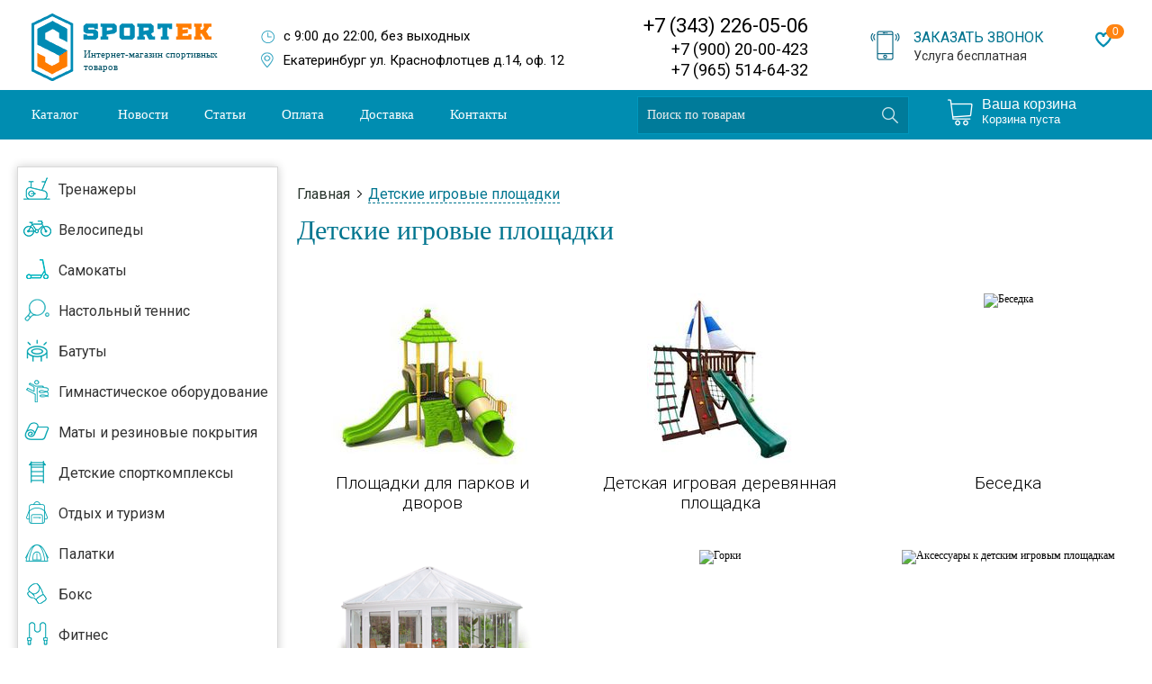

--- FILE ---
content_type: text/html; charset=UTF-8
request_url: https://sport-ek.ru/zimnie-igrovye-derevyannye-gorki.html
body_size: 9716
content:
<!DOCTYPE html>
<html>



<head>
        <base href="https://sport-ek.ru/">
<!--<link rel="canonical" href="https://sport-ek.ru/zimnie-igrovye-derevyannye-gorki.html" />-->
<link rel="canonical" href="" />

<meta property="og:title" content="Детские игровые площадки купить в Екатеринбурге в магазине Спорт-Ек" />
<meta property="og:url" content="zimnie-igrovye-derevyannye-gorki.html" />
<meta property="og:image" content="assets/uploads/product/cat16.png" />
<meta property="og:type" content="website" />
<meta name="google-site-verification" content="E_PGXOWCAIfMKpGtKBKn3hcDSt9D9QMDA9dQzZ7KV_c" />
<meta http-equiv="Content-Type" content="text/html; charset=UTF-8">
<meta name="keywords" content='Детские, виды, цены, как, выбрать, выбор, ассортимент, игровые, площадки'>
<!-- <meta name="description" content='Детские игровые площадки расположены практически в любых дворах, ведь это позволяет занять детей увлекательными играми и горками'> -->
<meta name="description" content='Детские игровые площадки расположены практически в любых дворах, ведь это позволяет занять детей увлекательными играми и горками'>
<meta name="yandex-verification" content="cfc5ecb7724239d7" />
<script type="text/javascript" src="https://code.jquery.com/jquery-1.9.1.min.js"></script>


<script type="text/javascript" src="/assets/scripts/fancybox/jquery.fancybox.js"></script>
<script type="text/javascript" src="/assets/scripts/owl/owl.carousel.min.js"></script>
<script type="text/javascript" src="/assets/scripts/owl/owl.linked.js"></script>
<script src="https://unpkg.com/popper.js@1"></script>
<script src="https://unpkg.com/tippy.js@5/dist/tippy-bundle.iife.js"></script>
<script type="text/javascript" src="/assets/scripts/general.js"></script>


<link rel="SHORTCUT ICON" href="/favicon.ico" type="image/x-icon" />
<link rel="stylesheet" href="/assets/styles/header.css" type="text/css" />

<link rel="stylesheet" href="/assets/scripts/owl/assets/owl.carousel.min.css" type="text/css">
<link rel="stylesheet" href="https://cdnjs.cloudflare.com/ajax/libs/fancybox/2.1.5/jquery.fancybox.css" type="text/css">
<!--<link rel="stylesheet" href="/assets/components/compare_itb/css/default.css" type="text/css">-->
<link rel="stylesheet" href="/assets/styles/style.css" type="text/css">
<link href='https://fonts.googleapis.com/css?family=Roboto:300,500,400,400italic,700&subset=cyrillic' rel='stylesheet' type='text/css'>
<title>Детские игровые площадки купить в Екатеринбурге в магазине Спорт-Ек</title>
<script type="text/javascript">(window.Image ? (new Image()) : document.createElement('img')).src = 'https://vk.com/rtrg?p=VK-RTRG-219880-u2Ud';</script>
<script type="text/javascript">(window.Image ? (new Image()) : document.createElement('img')).src = 'https://vk.com/rtrg?p=VK-RTRG-224285-d8wc5';</script>
    <link rel="stylesheet" href="/assets/components/minishop2/css/web/default.css?v=5784beb5e7" type="text/css" />
<script type="text/javascript">miniShop2Config = {"cssUrl":"\/assets\/components\/minishop2\/css\/web\/","jsUrl":"\/assets\/components\/minishop2\/js\/web\/","actionUrl":"\/assets\/components\/minishop2\/action.php","ctx":"web","close_all_message":"\u0437\u0430\u043a\u0440\u044b\u0442\u044c \u0432\u0441\u0435","price_format":[2,"."," "],"price_format_no_zeros":true,"weight_format":[3,"."," "],"weight_format_no_zeros":true};</script>
<link rel="stylesheet" href="/assets/components/ajaxform/css/default.css" type="text/css" />
<link rel="stylesheet" href="/assets/components/msearch2/css/web/default.css" type="text/css" />

	<script type="text/javascript">
		if (typeof mse2Config == "undefined") {mse2Config = {"cssUrl":"\/assets\/components\/msearch2\/css\/web\/","jsUrl":"\/assets\/components\/msearch2\/js\/web\/","actionUrl":"\/assets\/components\/msearch2\/action.php"};}
		if (typeof mse2FormConfig == "undefined") {mse2FormConfig = {};}
		mse2FormConfig["1fb8baf1110f18ba6901646e21140e3a8d522c5b"] = {"autocomplete":"results","queryVar":"query","minQuery":3,"pageId":2371};
	</script>

	<script type="text/javascript">
		if (typeof mse2Config == "undefined") {mse2Config = {"cssUrl":"\/assets\/components\/msearch2\/css\/web\/","jsUrl":"\/assets\/components\/msearch2\/js\/web\/","actionUrl":"\/assets\/components\/msearch2\/action.php"};}
		if (typeof mse2FormConfig == "undefined") {mse2FormConfig = {};}
		mse2FormConfig["53fa30c69f4aebc24989f46f244999ea295042fb"] = {"autocomplete":"results","queryVar":"query","minQuery":3,"pageId":2371};
	</script>
</head>
    <body>
        <div style="display: none;">
  <div class="box-modal" id="ModalZayavka">
<form action="" method="post" class="ajax_form af_example" id="call_form">
    <div class="modal-top"><div id="modal-header" >Задать вопрос</div><span class="modal-close">
                <svg class="modal-close-icon" viewBox="0 0 21.9 21.9">
                              <path d="M14.1,11.3c-0.2-0.2-0.2-0.5,0-0.7l7.5-7.5c0.2-0.2,0.3-0.5,0.3-0.7s-0.1-0.5-0.3-0.7l-1.4-1.4C20,0.1,19.7,0,19.5,0  c-0.3,0-0.5,0.1-0.7,0.3l-7.5,7.5c-0.2,0.2-0.5,0.2-0.7,0L3.1,0.3C2.9,0.1,2.6,0,2.4,0S1.9,0.1,1.7,0.3L0.3,1.7C0.1,1.9,0,2.2,0,2.4  s0.1,0.5,0.3,0.7l7.5,7.5c0.2,0.2,0.2,0.5,0,0.7l-7.5,7.5C0.1,19,0,19.3,0,19.5s0.1,0.5,0.3,0.7l1.4,1.4c0.2,0.2,0.5,0.3,0.7,0.3  s0.5-0.1,0.7-0.3l7.5-7.5c0.2-0.2,0.5-0.2,0.7,0l7.5,7.5c0.2,0.2,0.5,0.3,0.7,0.3s0.5-0.1,0.7-0.3l1.4-1.4c0.2-0.2,0.3-0.5,0.3-0.7  s-0.1-0.5-0.3-0.7L14.1,11.3z"></path>
                </svg>
                                        
    </span></div>
    <div class="modal-content">
        <div class="form-group">
            <label class="control-label" for="af_name">Имя</label>
            <div class="controls">
                <input type="text" id="af_name" name="name" value="" placeholder="" class="form-control"/>
                <span class="error_name"></span>
            </div>
        </div>
    
        <div class="form-group">
            <label class="control-label" for="af_email">E-mail</label>
            <div class="controls">
                <input type="email" id="af_email" name="email" value="" placeholder="" class="form-control"/>
                <span class="error_email"></span>
            </div>
        </div>
        <div class="form-group">
            <label class="control-label" for="af_phone">Номер телефона</label>
            <div class="controls">
                <input type="phone" id="af_phone" name="phone" value="" placeholder="" class="form-control"/>
                <span class="error_phone"></span>
            </div>
        </div>
    
        <div class="form-group">
            <label class="control-label" for="af_message">Сообщение</label>
            <div class="controls">
                <textarea id="af_message" name="message" class="form-control" rows="5"></textarea>
                <span class="error_message"></span>
            </div>
        </div>
    
        <div class="form-group">
            <div class="controls">
            <div style="width:304px;float:left;" class="recaptcha-modal">
                <div class="g-recaptcha" data-sitekey="6LftTSETAAAAAEn2cA0HuhdQ1Wm4oCv04xjOff5s"></div>
<script type="text/javascript" src="https://www.google.com/recaptcha/api.js?hl=ru"></script>
            </div>
                <button type="submit" class="btn btn-primary form-call" id="af_call_submit">Отправить</button>
                <div style="clear:both"></div>
            </div>
        </div>
    
        
        
    </div>

	<input type="hidden" name="af_action" value="fabb4eb39602d240362b8ce1327c5615" />
</form>
</div>
</div>







<div class="header header-auto">
            
            <div class="global-wrap  mini-header">
                <div id="header-info">
                    <a title="Интернет магазин спортивных товаров Спорт-ек" href="/" class="logo">
                        <img src="assets/images/icons/logo.png" alt="Интернет магазин спортивных товаров Спорт-Ек" title="Интернет магазин спортивных товаров Sport-ek" />
                        <span>Интернет-магазин спортивных товаров</span>    
                        </a>
                        <a style="display:none" href="#ModalZayavka" id="mail"></a>
                   
                    <div class="header-blocks" itemscope="" itemtype="http://schema.org/Store">
						<div class="org-name-contact">
							<span itemprop="name">«Sport-Ek» - интернет магазин спортивных товаров</span>
						</div>
						
                        <div>
							<data class="header-schedule" itemprop="openingHours" value="Mo-Su 9:00−22:00">
                                
                                с 9:00 до 22:00, без выходных
                            </data>
                        </div>
						<div id="itemprop-address" itemprop="address" itemscope="" itemtype="http://schema.org/PostalAddress">
						<div class="header-address">
						    <a href="kontaktyi-sport-ek.html" class="address-icon"></a>
                            <div class="address" >
                               
                                <span itemprop="addressLocality">Екатеринбург ул. Краснофлотцев д.14, оф. 12</span>
                            </div>
                        </div>
                        
						    <div class="phone2 roistat-phone">
						        <a class="phone-main" href="tel:+73432260506" itemprop="telephone">+7 (343) 226-05-06</a>
						        <a class="phone-add" href="tel:+79002000423">+7 (900) 20-00-423</a>
						        <a class="phone-add" href="tel:+79655146432">+7 (965) 514-64-32</a>
						    </div>
						</div>
						<a id="call-me" class="form-modal" data-header="Заказать обратный звонок" data-hideid="form-email-row">
						    <span class="header-call-title">Заказать звонок</span>
						    <span class="header-call-desc">Услуга бесплатная</span>
						</a>
						<div class="header-right">
						    <a href="/favorite" class="header-right__item favorite">
						        <span class="count">0</span>
						        <svg width="18" height="18" viewBox="0 0 18 18" fill="none" xmlns="http://www.w3.org/2000/svg">
                                <g clip-path="url(#clip0_12_186)">
                                <path d="M9.00002 17.5965L8.35052 17.1375C7.49552 16.533 2.04842e-05 11.0872 2.04842e-05 6.1125C-0.0484744 4.71862 0.456822 3.36223 1.40546 2.33981C2.3541 1.31739 3.66892 0.7121 5.06252 0.65625C5.83177 0.66381 6.58856 0.851373 7.2723 1.20392C7.95604 1.55647 8.54774 2.06422 9.00002 2.6865C9.4523 2.06422 10.044 1.55647 10.7277 1.20392C11.4115 0.851373 12.1683 0.66381 12.9375 0.65625C14.3311 0.7121 15.646 1.31739 16.5946 2.33981C17.5432 3.36223 18.0485 4.71862 18 6.1125C18 11.0872 10.5045 16.533 9.64952 17.1375L9.00002 17.5965ZM5.06252 2.90625C4.266 2.96269 3.52388 3.33104 2.99731 3.93134C2.47073 4.53163 2.2022 5.31541 2.25002 6.1125C2.25002 9.0495 6.64727 13.02 9.00002 14.8207C11.3528 13.0208 15.75 9.0495 15.75 6.1125C15.7978 5.31541 15.5293 4.53163 15.0027 3.93134C14.4762 3.33104 13.734 2.96269 12.9375 2.90625C12.141 2.96269 11.3989 3.33104 10.8723 3.93134C10.3457 4.53163 10.0772 5.31541 10.125 6.1125H7.87502C7.92284 5.31541 7.65431 4.53163 7.12774 3.93134C6.60116 3.33104 5.85905 2.96269 5.06252 2.90625Z" fill="#008DB1"/>
                                </g>
                                <defs>
                                <clipPath id="clip0_12_186">
                                <rect width="18" height="18" fill="white"/>
                                </clipPath>
                                </defs>
                                </svg>
						    </a>
						    </div>
                    </div>

                </div>
                
				
			

            </div>
            <div class="header-menu-wrapper">
                <div class="header-menu">
                    <div class="global-wrap global-wrap-menu">
                           
        				 <form data-key="1fb8baf1110f18ba6901646e21140e3a8d522c5b" action="" method="get"  id="mse2_form" class="search-form msearch2">
  <input type="text" name="query" placeholder="Поиск по товарам" value="" class="search-text">
  <input type="submit" class="submit">
</form>
        			
                        <ul>
                            
                            <li><a title="Каталог спортивных товаров" href="katalog.php">Каталог</a></li>
                            <li  class="first"><a href="https://sport-ek.ru/novosti/" title="Новости">Новости</a></li><li ><a href="https://sport-ek.ru/stati/" title="Статьи">Статьи</a></li><li ><a href="https://sport-ek.ru/checkout.php.html" title="Оплата">Оплата</a></li><li ><a href="https://sport-ek.ru/dostavka.html" title="Доставка">Доставка</a></li><li  class="last"><a href="https://sport-ek.ru/kontaktyi-sport-ek.html" title="Контакты">Контакты</a></li>
                        </ul>
                        <div class="header-cart">
                            <a href="" id="msMiniCart" class="">
    <div class="cart-icon-wrap">
    
    </div>
    <div class="empty">
        <span><i class="glyphicon glyphicon-shopping-cart"></i> Ваша корзина</span>
        Корзина пуста
    </div>
    <div class="not_empty">
        <span><i class="glyphicon glyphicon-shopping-cart"></i> Ваша корзина</span>
        Всего товаров: <strong class="ms2_total_count">0</strong> шт.,
        на сумму: <strong class="ms2_total_cost">0</strong> руб.    </div>
</a>
                        </div>
                    </div>
                </div>
            </div>
            
          
            
</div>
        <div class="all">
            <div class="global-wrap">
                <div class="clear">
                </div>
                <div class="menu">
                    <div class="left-menu ">

	
    <ul>
		<li  id="left-menu-item197"><a href="" title="Тренажеры"><span class="cat-image"><img src="/assets/images/menu-icons/train-ico.png" title="Тренажеры"></span>Тренажеры</a></li><li  id="left-menu-item51"><a href="" title="Велосипеды"><span class="cat-image"><img src="assets/images/menu-icons/velo-ico.png" title="Велосипеды"></span>Велосипеды</a></li><li  id="left-menu-item17643"><a href="" title="Самокаты"><span class="cat-image"><img src="assets/images/samokat.png" title="Самокаты"></span>Самокаты</a></li><li  id="left-menu-item1785"><a href="" title="Настольный теннис"><span class="cat-image"><img src="/assets/images/menu-icons/tennis-ico.png" title="Инвентарь для настольного тенниса"></span>Настольный теннис</a></li><li  id="left-menu-item1589"><a href="" title="Батуты"><span class="cat-image"><img src="/assets/images/menu-icons/batuti-ico.png" title="Батуты"></span>Батуты</a></li><li  id="left-menu-item12180"><a href="" title="Гимнастическое оборудование"><span class="cat-image"><img src="/assets/images/menu-icons/gymnast-ico.png" title="Гимнастическое оборудование"></span>Гимнастическое оборудование</a></li><li  id="left-menu-item13059"><a href="" title="Маты и резиновые покрытия"><span class="cat-image"><img src="/assets/images/menu-icons/mati-ico.png" title="Спортивные маты"></span>Маты и резиновые покрытия</a></li><li  id="left-menu-item341"><a href="" title="Детские спорткомплексы"><span class="cat-image"><img src="/assets/images/menu-icons/dsk-ico.png" title="Детские спортивные комплексы"></span>Детские спорткомплексы</a></li><li  id="left-menu-item42"><a href="" title="Отдых и туризм"><span class="cat-image"><img src="/assets/images/menu-icons/otdih-ico.png" title="Туристическое снаряжение"></span>Отдых и туризм</a></li><li  id="left-menu-item11962"><a href="https://sport-ek.ru/kupit-palatki-v-ekaterinburge.html" title="Палатки"><span class="cat-image"><img src="/assets/images/menu-icons/palatki.png" title="Палатки"></span>Палатки</a></li><li  id="left-menu-item28"><a href="" title="Бокс"><span class="cat-image"><img src="/assets/images/menu-icons/boks-ico.png" title="Товары для бокса"></span>Бокс</a></li><li  id="left-menu-item33"><a href="" title="Фитнес"><span class="cat-image"><img src="/assets/images/menu-icons/fitnes.png" title="Фитнес"></span>Фитнес</a></li><li  id="left-menu-item12453"><a href="" title="Игровые столы"><span class="cat-image"><img src="/assets/images/menu-icons/stoli-ico.png" title="Игровые столы"></span>Игровые столы</a></li><li  id="left-menu-item1872"><a href="" title="Велоаксессуары"><span class="cat-image"><img src="velo-ico.png" title="Аксессуары для велосипеда"></span>Велоаксессуары</a></li><li  id="left-menu-item21"><a href="" title="Мячи"><span class="cat-image"><img src="/assets/images/menu-icons/myachi-ico.png" title="Мячи"></span>Мячи</a></li><li  id="left-menu-item2015"><a href="" title="Баскетбол"><span class="cat-image"><img src="/assets/images/menu-icons/basket-ico.png" title="Баскетбольная экипировка"></span>Баскетбол</a></li><li  id="left-menu-item1051"><a href="" title="Секундомеры"><span class="cat-image"><img src="/assets/images/menu-icons/sek-ico.png" title="Секундомеры"></span>Секундомеры</a></li><li  id="left-menu-item77"><a href="" title="Детские игровые площадки"><span class="cat-image"><img src="/assets/images/menu-icons/det-igr.png" title="Детские игровые площадки"></span>Детские игровые площадки</a></li><li  id="left-menu-item152"><a href="" title="Детские электромобили"><span class="cat-image"><img src="/assets/images/menu-icons/det-electro.png" title="Детский транспорт"></span>Детские электромобили</a></li><li  id="left-menu-item2760"><a href="" title="Товары для охоты"><span class="cat-image"><img src="/assets/images/menu-icons/ohota-ico.png" title="Товары для охоты"></span>Товары для охоты</a></li><li  id="left-menu-item34"><a href="" title="Коньки"><span class="cat-image"><img src="/assets/images/menu-icons/konki-ico.png" title="Ледовые коньки"></span>Коньки</a></li><li  id="left-menu-item437"><a href="" title="Лыжи и аксессуары"><span class="cat-image"><img src="/assets/images/menu-icons/lizhi-ico.png" title="Лыжи и аксессуары"></span>Лыжи и аксессуары</a></li><li  id="left-menu-item12425"><a href="" title="Резиновое покрытие"><span class="cat-image"><img src="assets/images/menu-icons/floor-ico.png" title="Резиновые покрытия"></span>Резиновое покрытие</a></li><li  id="left-menu-item17"><a href="" title="Хоккейная форма и клюшки"><span class="cat-image"><img src="/assets/images/menu-icons/hockey-ico.png" title="Хоккейная форма"></span>Хоккейная форма и клюшки</a></li><li  id="left-menu-item17649"><a href="" title="Детские коляски"><span class="cat-image"><img src="/assets/images/kolyaska.png" title="Детские коляски"></span>Детские коляски</a></li><li  id="left-menu-item95"><a href="" title="Снегокаты и санки"><span class="cat-image"><img src="/assets/images/menu-icons/snegocat-ico.png" title="Снегокаты и санки"></span>Снегокаты и санки</a></li><li  id="left-menu-item7445"><a href="" title="Массажные столы"><span class="cat-image"><img src="assets/images/menu-icons/table-ico.png" title="Массажные столы"></span>Массажные столы</a></li><li  id="left-menu-item15153"><a href="" title="Новогодние товары"><span class="cat-image"><img src="assets/images/menu-icons/tree.png" title="Новогодние товары"></span>Новогодние товары</a></li><li  id="left-menu-item17927"><a href="" title="Волейбол"><span class="cat-image"><img src="myachi-ico.png" title="Волейбольная экипировка"></span>Волейбол</a></li>	
	</ul>
</div>

<div class="second-left-menu">
    <ul>
        
        <noindex>
            <li class="left-menu-social">
                <a href="https://vk.com/ekb_sport_ek" target="_blank" rel="nofollow"><img alt="vk"  src="assets/images/icons/vk.jpg"></a>
            </li>
            <!-- <li class="left-menu-social">
                <a href="https://www.facebook.com/sharer.php?u=http://sport-ek.ru/zimnie-igrovye-derevyannye-gorki.html"><img alt="vk"  src="assets/images/icons/facebook.jpg"></a>
                
            </li> -->
        </noindex>
        <!--<li class="left-menu-social">
            <a href=""><img src="assets/images/icons/mail.jpg"></a>

        </li>-->
    </ul>
</div>
                </div>
                <div class="content">
                    <div class="content-back">
                        <div class="breadcrumbs">

				<ul><li><a href="https://sport-ek.ru/">Главная</a></li><li class="bread-separate">&nbsp;&gt;&nbsp;</li><li>Детские игровые площадки</li>		</ul>
			</div>

		<div class="clear"></div>
						<h1 class="content-header">
                           Детские игровые площадки
                        </h1>
                       
                        <div class="tp-text clearfix">
							
						</div>
                     
						<div class="cat-back">
    						
						
							 <div class="product-list folder-back">
  <div class="velo-test-img">
	<a href="ploschadki-dlya-parkov-i-dvorov.html"><img src="/assets/components/phpthumbof/cache/15(1).ed29ecf92162399623fd1b89a179800577.jpg" alt="Площадки для парков и дворов" /></a>
  </div>
  <a href="ploschadki-dlya-parkov-i-dvorov.html" class="product-category-title">
  <span class="velo-vam">
      Площадки для парков и дворов
  </span>
  </a>
</div>
<div class="product-list folder-back">
  <div class="velo-test-img">
	<a href="detskie-ploschadki.html"><img src="/assets/components/phpthumbof/cache/detskaya_igrovaya_ploshadka_dlya_doma.ed29ecf92162399623fd1b89a179800577.jpg" alt="Детская игровая деревянная площадка" /></a>
  </div>
  <a href="detskie-ploschadki.html" class="product-category-title">
  <span class="velo-vam">
      Детская игровая деревянная площадка
  </span>
  </a>
</div>
<div class="product-list folder-back">
  <div class="velo-test-img">
	<a href="besedka/"><img src="" alt="Беседка" /></a>
  </div>
  <a href="besedka/" class="product-category-title">
  <span class="velo-vam">
      Беседка
  </span>
  </a>
</div>
<div class="product-list folder-back">
  <div class="velo-test-img">
	<a href="veranda/"><img src="/assets/components/phpthumbof/cache/besedka_2.1689499a65955f0ec9a30c49e7e4757e77.png" alt="Веранда" /></a>
  </div>
  <a href="veranda/" class="product-category-title">
  <span class="velo-vam">
      Веранда
  </span>
  </a>
</div>
<div class="product-list folder-back">
  <div class="velo-test-img">
	<a href="gorki/"><img src="" alt="Горки" /></a>
  </div>
  <a href="gorki/" class="product-category-title">
  <span class="velo-vam">
      Горки
  </span>
  </a>
</div>
<div class="product-list folder-back">
  <div class="velo-test-img">
	<a href="aksesuary-k-detskim-igrovym-ploschadkam/"><img src="" alt="Аксессуары к детским игровым площадкам" /></a>
  </div>
  <a href="aksesuary-k-detskim-igrovym-ploschadkam/" class="product-category-title">
  <span class="velo-vam">
      Аксессуары к детским игровым площадкам
  </span>
  </a>
</div>
							
						</div>
						<div class="clear"></div>
					
                        <div class="clear"></div>
                        <div class="description-category">
                            <h2>Детские игровые площадки для парков и дворов города Екатеринбурга</h2>
<p>Детская игровая площадка сделает интересным и безопасным времяпровождение вашего ребёнка: дети помладше смогут поиграть в песочнице или покачаться на качелях, а более взрослые с удовольствием оценят горки различной длины и конструкции. Вы по достоинству оцените наши детские площадки для парков и дворов. Комплексы нашего интернет-магазина «Спорт-Ек» способны прослужить долгие годы, даже в условиях суровой и интенсивной эксплуатации, ведь для изготовления элементов используются высококачественные материалы: пропитанная защитными составами древесина сосны, гальванизированная сталь и морозостойкий пластик.</p>
<h2>Купить с доставкой: Детский игровой комплекс</h2>
<p>Если Вы располагаете большими возможностями и желанием благоустроить свой двор или парк, то наш интернет-магазин «Спорт-Ек», который находится в городе Екатеринбурге, предоставит Вам огромный выбор многофункциональных площадок, созданных для обеспечения уютного и качественного досуга детей дошкольного и младшего школьного возраста, любимые городки оборудуются привлекательными спортивными игровыми комплексами, где найдёт себе занятие любой ребёнок. У нас всегда умеренные цены, быстрая доставка и приятное обслуживание.</p>
                        </div>
                    </div>

                </div>
            </div>

        </div>
		
			<div class="clear"></div>
<div class="" style="border-top: 1px solid #e4e4e4;">
    <div class="footer_top footer">
        <div class="footer_top_logo">
            <div class="logo_img">

            </div>
        </div>
        <div class="footer_top_menu">
        
            <ul class="ftmenu">
                
                <li class="ftmenu_item"><a href="katalog.php" class="ftmenu_item_link">Каталог</a></li>
                <li class="ftmenu_item"><a href="/novosti/" class="ftmenu_item_link">Новости</a></li>
                <li class="ftmenu_item"><a href="stati/" class="ftmenu_item_link">Статьи</a></li>
            </ul>
            <ul class="ftmenu">
                <li class="ftmenu_item"><a href="checkout.php.html" class="ftmenu_item_link">Оплата</a></li>
                <li class="ftmenu_item"><a href="dostavka.html" class="ftmenu_item_link">Доставка</a></li>
                <li class="ftmenu_item"><a href="kontaktyi-sport-ek.html" class="ftmenu_item_link">Контакты</a></li>
            </ul>

        </div>
        <div class="footer_top_infoblock">
            <div class="infoblock_time">с 9:00 до 22:00, без выходных</div>
            <div class="infoblock_place">Екатеринбург ул. Краснофлотцев д.14, оф. 12</div>
        </div>
        <div class="footer_top_phone">
            <div class="ftphone roistat-phone">
				<a class="phone-main" href="tel:+79002000423" itemprop="telephone">+7 (900) 20-00-423</a>
				<a class="phone-add" href="tel:+79655191991">+7 (965) 519-19-91</a>
				<a class="phone-add" href="tel:+79655146432">+7 (965) 514-64-32</a>
			</div>
        </div>
        <div class="footer_top_callback">
            <p class="callback_head">Заказать звонок</p>
            <p class="callback_title">Услуга бесплатная</p>
        </div>
    </div>
    <div class="footer_down">
        <div class="footer">
            <div class="footer_down_left">
                <p class="left_text">
                    © 2008-2026 Спортивный интернет магазин Sport-ek
                </p>
                <p class="left_text">
                    Перепечатка материалов сайта возможна при условии наличия активной и индексируемой ссылки на 
                    sport-ek.ru как источник. Данный сайт носит исключительно информационный характер и ни при каких 
                    условиях не является публичной офертой, Для получения подробной информации о наличии и стоимости 
                    указанных товаров и (или) услуг, пожалуйста, обращайтесь к менеджерам отдела клиентского обслуживания.
                </p>  
            </div>
            <div class="footer_down_right">
                <a href="https://vk.com/ekb_sport_ek" class="right_vk" rel="nofollow" target="_blank">
                    Наша группа ВКонтакте
                </a>
                <div class="right_line">
                    <a href="" class="right_line_wbm"></a>
                    <a href="" class="right_line_yad"></a>
                    <a href="" class="right_line_mc"></a>
                    <a href="" class="right_line_visa"></a>

                    <a href="https://metrika.yandex.ru/stat/?id=26213265&amp;from=informer"
                    target="_blank" rel="nofollow"><img src="//bs.yandex.ru/informer/26213265/3_0_AFDAD6FF_8FBAB6FF_0_pageviews"
                    style="width:88px; height:31px; border:0;" alt="Яндекс.Метрика" title="Яндекс.Метрика: данные за сегодня (просмотры, визиты и уникальные посетители)" onclick="try{Ya.Metrika.informer({i:this,id:26213265,lang:'ru'});return false}catch(e){}"/></a>

                </div>
            </div>
        </div>

    </div> 
<script type="text/javascript">

    $('.fancybox').fancybox({
		'onComplete'	:	function() {
		},
		helpers: {
		    overlay: {
		      locked: false
		    }
  		}
	});
</script>
<script type="text/javascript" src="/assets/components/favorite_itb/assets/favorite.js"></script>
<!--<script type="text/javascript" src="/assets/components/compare_itb/assets/default.js"></script>-->
<link rel="stylesheet" href="/assets/components/favorite_itb/assets/favorite.css">
<link rel="stylesheet" href="/assets/components/compare_itb/assets/default.css">
</div>
<div class="metr-container" style="display:none;">
    <div class="footer-metr">
    
    
    <div style="position:absolute; left:-9999px;">
        <!--LiveInternet counter--><script type="text/javascript"><!--
    document.write("<a href='//www.liveinternet.ru/click' "+
    "target=_blank><img src='//counter.yadro.ru/hit?t14.10;r"+
    escape(document.referrer)+((typeof(screen)=="undefined")?"":
    ";s"+screen.width+"*"+screen.height+"*"+(screen.colorDepth?
    screen.colorDepth:screen.pixelDepth))+";u"+escape(document.URL)+
    ";"+Math.random()+
    "' alt='' title='LiveInternet: показано число просмотров за 24"+
    " часа, посетителей за 24 часа и за сегодня' "+
    "border='0' width='88' height='31'><\/a>")
    //--></script><!--/LiveInternet-->
    
    
    <!-- Yandex.Metrika informer -->
    <!--a href="https://metrika.yandex.ru/stat/?id=26213265&amp;from=informer"
    target="_blank" rel="nofollow"><img src="//bs.yandex.ru/informer/26213265/3_0_AFDAD6FF_8FBAB6FF_0_pageviews"
    style="width:88px; height:31px; border:0;" alt="Яндекс.Метрика" title="Яндекс.Метрика: данные за сегодня (просмотры, визиты и уникальные посетители)" onclick="try{Ya.Metrika.informer({i:this,id:26213265,lang:'ru'});return false}catch(e){}"/></a>
    <!-- /Yandex.Metrika informer -->
    </div>
    
    <!-- Yandex.Metrika counter -->
    <script>var yaParams = {ip_adress: "3.137.174.69" };
</script>
    
    
    <!-- Yandex.Metrika counter -->
    
    <!-- BEGIN JIVOSITE CODE {literal} -->
    <script type='text/javascript'>
    (function(){ var widget_id = 'jQcNaA06xu';
    var s = document.createElement('script'); s.type = 'text/javascript'; s.async = true; s.src = '//code.jivosite.com/script/widget/'+widget_id; var ss = document.getElementsByTagName('script')[0]; ss.parentNode.insertBefore(s, ss);})();</script>
    <!-- {/literal} END JIVOSITE CODE -->
    
    <!-- Yandex.Metrika informer -->
    <!--a href="https://metrika.yandex.ru/stat/?id=26213265&amp;from=informer"
    target="_blank" rel="nofollow"><img src="https://informer.yandex.ru/informer/26213265/3_0_AFDAD6FF_8FBAB6FF_0_pageviews"
    style="width:88px; height:31px; border:0;" alt="Яндекс.Метрика" title="Яндекс.Метрика: данные за сегодня (просмотры, визиты и уникальные посетители)" class="ym-advanced-informer" data-cid="26213265" data-lang="ru" /></a>
    <!-- /Yandex.Metrika informer -->
    
    <!-- Yandex.Metrika counter -->
    <script type="text/javascript">
        (function (d, w, c) {
            (w[c] = w[c] || []).push(function() {
                try {
                    w.yaCounter26213265 = new Ya.Metrika2({
                        id:26213265,
                        clickmap:true,
                        trackLinks:true,
                        accurateTrackBounce:true,
                        webvisor:true,
                        ecommerce:"dataLayer"
                    });
                } catch(e) { }
            });
    
            var n = d.getElementsByTagName("script")[0],
                s = d.createElement("script"),
                f = function () { n.parentNode.insertBefore(s, n); };
            s.type = "text/javascript";
            s.async = true;
            s.src = "https://mc.yandex.ru/metrika/tag.js";
    
            if (w.opera == "[object Opera]") {
                d.addEventListener("DOMContentLoaded", f, false);
            } else { f(); }
        })(document, window, "yandex_metrika_callbacks2");
    </script>
    <noscript><div><img src="https://mc.yandex.ru/watch/26213265" style="position:absolute; left:-9999px;" alt="" /></div></noscript>

    <script>
      (function(i,s,o,g,r,a,m){i['GoogleAnalyticsObject']=r;i[r]=i[r]||function(){
      (i[r].q=i[r].q||[]).push(arguments)},i[r].l=1*new Date();a=s.createElement(o),
      m=s.getElementsByTagName(o)[0];a.async=1;a.src=g;m.parentNode.insertBefore(a,m)
      })(window,document,'script','https://www.google-analytics.com/analytics.js','ga');
    
      ga('create', 'UA-58529525-5', 'auto');
      ga('send', 'pageview');
    
    </script>
    </div>
</div>

            

    <script src="/assets/components/minishop2/js/web/default.js?v=5784beb5e7"></script>
<script src="/assets/components/ajaxform/js/default.js"></script>
<script type="text/javascript">AjaxForm.initialize({"assetsUrl":"\/assets\/components\/ajaxform\/","actionUrl":"\/assets\/components\/ajaxform\/action.php","closeMessage":"\u0437\u0430\u043a\u0440\u044b\u0442\u044c \u0432\u0441\u0435","formSelector":"form.ajax_form","pageId":77});</script>
<script src="/assets/components/msearch2/js/web/default.js"></script>

	<script type="text/javascript">
		if ($("form.msearch2").length) {
			mSearch2.Form.initialize("form.msearch2");
		}
	</script>
</body>
</html>

--- FILE ---
content_type: text/html; charset=utf-8
request_url: https://www.google.com/recaptcha/api2/anchor?ar=1&k=6LftTSETAAAAAEn2cA0HuhdQ1Wm4oCv04xjOff5s&co=aHR0cHM6Ly9zcG9ydC1lay5ydTo0NDM.&hl=ru&v=PoyoqOPhxBO7pBk68S4YbpHZ&size=normal&anchor-ms=20000&execute-ms=30000&cb=axzvr7n7s7i
body_size: 49755
content:
<!DOCTYPE HTML><html dir="ltr" lang="ru"><head><meta http-equiv="Content-Type" content="text/html; charset=UTF-8">
<meta http-equiv="X-UA-Compatible" content="IE=edge">
<title>reCAPTCHA</title>
<style type="text/css">
/* cyrillic-ext */
@font-face {
  font-family: 'Roboto';
  font-style: normal;
  font-weight: 400;
  font-stretch: 100%;
  src: url(//fonts.gstatic.com/s/roboto/v48/KFO7CnqEu92Fr1ME7kSn66aGLdTylUAMa3GUBHMdazTgWw.woff2) format('woff2');
  unicode-range: U+0460-052F, U+1C80-1C8A, U+20B4, U+2DE0-2DFF, U+A640-A69F, U+FE2E-FE2F;
}
/* cyrillic */
@font-face {
  font-family: 'Roboto';
  font-style: normal;
  font-weight: 400;
  font-stretch: 100%;
  src: url(//fonts.gstatic.com/s/roboto/v48/KFO7CnqEu92Fr1ME7kSn66aGLdTylUAMa3iUBHMdazTgWw.woff2) format('woff2');
  unicode-range: U+0301, U+0400-045F, U+0490-0491, U+04B0-04B1, U+2116;
}
/* greek-ext */
@font-face {
  font-family: 'Roboto';
  font-style: normal;
  font-weight: 400;
  font-stretch: 100%;
  src: url(//fonts.gstatic.com/s/roboto/v48/KFO7CnqEu92Fr1ME7kSn66aGLdTylUAMa3CUBHMdazTgWw.woff2) format('woff2');
  unicode-range: U+1F00-1FFF;
}
/* greek */
@font-face {
  font-family: 'Roboto';
  font-style: normal;
  font-weight: 400;
  font-stretch: 100%;
  src: url(//fonts.gstatic.com/s/roboto/v48/KFO7CnqEu92Fr1ME7kSn66aGLdTylUAMa3-UBHMdazTgWw.woff2) format('woff2');
  unicode-range: U+0370-0377, U+037A-037F, U+0384-038A, U+038C, U+038E-03A1, U+03A3-03FF;
}
/* math */
@font-face {
  font-family: 'Roboto';
  font-style: normal;
  font-weight: 400;
  font-stretch: 100%;
  src: url(//fonts.gstatic.com/s/roboto/v48/KFO7CnqEu92Fr1ME7kSn66aGLdTylUAMawCUBHMdazTgWw.woff2) format('woff2');
  unicode-range: U+0302-0303, U+0305, U+0307-0308, U+0310, U+0312, U+0315, U+031A, U+0326-0327, U+032C, U+032F-0330, U+0332-0333, U+0338, U+033A, U+0346, U+034D, U+0391-03A1, U+03A3-03A9, U+03B1-03C9, U+03D1, U+03D5-03D6, U+03F0-03F1, U+03F4-03F5, U+2016-2017, U+2034-2038, U+203C, U+2040, U+2043, U+2047, U+2050, U+2057, U+205F, U+2070-2071, U+2074-208E, U+2090-209C, U+20D0-20DC, U+20E1, U+20E5-20EF, U+2100-2112, U+2114-2115, U+2117-2121, U+2123-214F, U+2190, U+2192, U+2194-21AE, U+21B0-21E5, U+21F1-21F2, U+21F4-2211, U+2213-2214, U+2216-22FF, U+2308-230B, U+2310, U+2319, U+231C-2321, U+2336-237A, U+237C, U+2395, U+239B-23B7, U+23D0, U+23DC-23E1, U+2474-2475, U+25AF, U+25B3, U+25B7, U+25BD, U+25C1, U+25CA, U+25CC, U+25FB, U+266D-266F, U+27C0-27FF, U+2900-2AFF, U+2B0E-2B11, U+2B30-2B4C, U+2BFE, U+3030, U+FF5B, U+FF5D, U+1D400-1D7FF, U+1EE00-1EEFF;
}
/* symbols */
@font-face {
  font-family: 'Roboto';
  font-style: normal;
  font-weight: 400;
  font-stretch: 100%;
  src: url(//fonts.gstatic.com/s/roboto/v48/KFO7CnqEu92Fr1ME7kSn66aGLdTylUAMaxKUBHMdazTgWw.woff2) format('woff2');
  unicode-range: U+0001-000C, U+000E-001F, U+007F-009F, U+20DD-20E0, U+20E2-20E4, U+2150-218F, U+2190, U+2192, U+2194-2199, U+21AF, U+21E6-21F0, U+21F3, U+2218-2219, U+2299, U+22C4-22C6, U+2300-243F, U+2440-244A, U+2460-24FF, U+25A0-27BF, U+2800-28FF, U+2921-2922, U+2981, U+29BF, U+29EB, U+2B00-2BFF, U+4DC0-4DFF, U+FFF9-FFFB, U+10140-1018E, U+10190-1019C, U+101A0, U+101D0-101FD, U+102E0-102FB, U+10E60-10E7E, U+1D2C0-1D2D3, U+1D2E0-1D37F, U+1F000-1F0FF, U+1F100-1F1AD, U+1F1E6-1F1FF, U+1F30D-1F30F, U+1F315, U+1F31C, U+1F31E, U+1F320-1F32C, U+1F336, U+1F378, U+1F37D, U+1F382, U+1F393-1F39F, U+1F3A7-1F3A8, U+1F3AC-1F3AF, U+1F3C2, U+1F3C4-1F3C6, U+1F3CA-1F3CE, U+1F3D4-1F3E0, U+1F3ED, U+1F3F1-1F3F3, U+1F3F5-1F3F7, U+1F408, U+1F415, U+1F41F, U+1F426, U+1F43F, U+1F441-1F442, U+1F444, U+1F446-1F449, U+1F44C-1F44E, U+1F453, U+1F46A, U+1F47D, U+1F4A3, U+1F4B0, U+1F4B3, U+1F4B9, U+1F4BB, U+1F4BF, U+1F4C8-1F4CB, U+1F4D6, U+1F4DA, U+1F4DF, U+1F4E3-1F4E6, U+1F4EA-1F4ED, U+1F4F7, U+1F4F9-1F4FB, U+1F4FD-1F4FE, U+1F503, U+1F507-1F50B, U+1F50D, U+1F512-1F513, U+1F53E-1F54A, U+1F54F-1F5FA, U+1F610, U+1F650-1F67F, U+1F687, U+1F68D, U+1F691, U+1F694, U+1F698, U+1F6AD, U+1F6B2, U+1F6B9-1F6BA, U+1F6BC, U+1F6C6-1F6CF, U+1F6D3-1F6D7, U+1F6E0-1F6EA, U+1F6F0-1F6F3, U+1F6F7-1F6FC, U+1F700-1F7FF, U+1F800-1F80B, U+1F810-1F847, U+1F850-1F859, U+1F860-1F887, U+1F890-1F8AD, U+1F8B0-1F8BB, U+1F8C0-1F8C1, U+1F900-1F90B, U+1F93B, U+1F946, U+1F984, U+1F996, U+1F9E9, U+1FA00-1FA6F, U+1FA70-1FA7C, U+1FA80-1FA89, U+1FA8F-1FAC6, U+1FACE-1FADC, U+1FADF-1FAE9, U+1FAF0-1FAF8, U+1FB00-1FBFF;
}
/* vietnamese */
@font-face {
  font-family: 'Roboto';
  font-style: normal;
  font-weight: 400;
  font-stretch: 100%;
  src: url(//fonts.gstatic.com/s/roboto/v48/KFO7CnqEu92Fr1ME7kSn66aGLdTylUAMa3OUBHMdazTgWw.woff2) format('woff2');
  unicode-range: U+0102-0103, U+0110-0111, U+0128-0129, U+0168-0169, U+01A0-01A1, U+01AF-01B0, U+0300-0301, U+0303-0304, U+0308-0309, U+0323, U+0329, U+1EA0-1EF9, U+20AB;
}
/* latin-ext */
@font-face {
  font-family: 'Roboto';
  font-style: normal;
  font-weight: 400;
  font-stretch: 100%;
  src: url(//fonts.gstatic.com/s/roboto/v48/KFO7CnqEu92Fr1ME7kSn66aGLdTylUAMa3KUBHMdazTgWw.woff2) format('woff2');
  unicode-range: U+0100-02BA, U+02BD-02C5, U+02C7-02CC, U+02CE-02D7, U+02DD-02FF, U+0304, U+0308, U+0329, U+1D00-1DBF, U+1E00-1E9F, U+1EF2-1EFF, U+2020, U+20A0-20AB, U+20AD-20C0, U+2113, U+2C60-2C7F, U+A720-A7FF;
}
/* latin */
@font-face {
  font-family: 'Roboto';
  font-style: normal;
  font-weight: 400;
  font-stretch: 100%;
  src: url(//fonts.gstatic.com/s/roboto/v48/KFO7CnqEu92Fr1ME7kSn66aGLdTylUAMa3yUBHMdazQ.woff2) format('woff2');
  unicode-range: U+0000-00FF, U+0131, U+0152-0153, U+02BB-02BC, U+02C6, U+02DA, U+02DC, U+0304, U+0308, U+0329, U+2000-206F, U+20AC, U+2122, U+2191, U+2193, U+2212, U+2215, U+FEFF, U+FFFD;
}
/* cyrillic-ext */
@font-face {
  font-family: 'Roboto';
  font-style: normal;
  font-weight: 500;
  font-stretch: 100%;
  src: url(//fonts.gstatic.com/s/roboto/v48/KFO7CnqEu92Fr1ME7kSn66aGLdTylUAMa3GUBHMdazTgWw.woff2) format('woff2');
  unicode-range: U+0460-052F, U+1C80-1C8A, U+20B4, U+2DE0-2DFF, U+A640-A69F, U+FE2E-FE2F;
}
/* cyrillic */
@font-face {
  font-family: 'Roboto';
  font-style: normal;
  font-weight: 500;
  font-stretch: 100%;
  src: url(//fonts.gstatic.com/s/roboto/v48/KFO7CnqEu92Fr1ME7kSn66aGLdTylUAMa3iUBHMdazTgWw.woff2) format('woff2');
  unicode-range: U+0301, U+0400-045F, U+0490-0491, U+04B0-04B1, U+2116;
}
/* greek-ext */
@font-face {
  font-family: 'Roboto';
  font-style: normal;
  font-weight: 500;
  font-stretch: 100%;
  src: url(//fonts.gstatic.com/s/roboto/v48/KFO7CnqEu92Fr1ME7kSn66aGLdTylUAMa3CUBHMdazTgWw.woff2) format('woff2');
  unicode-range: U+1F00-1FFF;
}
/* greek */
@font-face {
  font-family: 'Roboto';
  font-style: normal;
  font-weight: 500;
  font-stretch: 100%;
  src: url(//fonts.gstatic.com/s/roboto/v48/KFO7CnqEu92Fr1ME7kSn66aGLdTylUAMa3-UBHMdazTgWw.woff2) format('woff2');
  unicode-range: U+0370-0377, U+037A-037F, U+0384-038A, U+038C, U+038E-03A1, U+03A3-03FF;
}
/* math */
@font-face {
  font-family: 'Roboto';
  font-style: normal;
  font-weight: 500;
  font-stretch: 100%;
  src: url(//fonts.gstatic.com/s/roboto/v48/KFO7CnqEu92Fr1ME7kSn66aGLdTylUAMawCUBHMdazTgWw.woff2) format('woff2');
  unicode-range: U+0302-0303, U+0305, U+0307-0308, U+0310, U+0312, U+0315, U+031A, U+0326-0327, U+032C, U+032F-0330, U+0332-0333, U+0338, U+033A, U+0346, U+034D, U+0391-03A1, U+03A3-03A9, U+03B1-03C9, U+03D1, U+03D5-03D6, U+03F0-03F1, U+03F4-03F5, U+2016-2017, U+2034-2038, U+203C, U+2040, U+2043, U+2047, U+2050, U+2057, U+205F, U+2070-2071, U+2074-208E, U+2090-209C, U+20D0-20DC, U+20E1, U+20E5-20EF, U+2100-2112, U+2114-2115, U+2117-2121, U+2123-214F, U+2190, U+2192, U+2194-21AE, U+21B0-21E5, U+21F1-21F2, U+21F4-2211, U+2213-2214, U+2216-22FF, U+2308-230B, U+2310, U+2319, U+231C-2321, U+2336-237A, U+237C, U+2395, U+239B-23B7, U+23D0, U+23DC-23E1, U+2474-2475, U+25AF, U+25B3, U+25B7, U+25BD, U+25C1, U+25CA, U+25CC, U+25FB, U+266D-266F, U+27C0-27FF, U+2900-2AFF, U+2B0E-2B11, U+2B30-2B4C, U+2BFE, U+3030, U+FF5B, U+FF5D, U+1D400-1D7FF, U+1EE00-1EEFF;
}
/* symbols */
@font-face {
  font-family: 'Roboto';
  font-style: normal;
  font-weight: 500;
  font-stretch: 100%;
  src: url(//fonts.gstatic.com/s/roboto/v48/KFO7CnqEu92Fr1ME7kSn66aGLdTylUAMaxKUBHMdazTgWw.woff2) format('woff2');
  unicode-range: U+0001-000C, U+000E-001F, U+007F-009F, U+20DD-20E0, U+20E2-20E4, U+2150-218F, U+2190, U+2192, U+2194-2199, U+21AF, U+21E6-21F0, U+21F3, U+2218-2219, U+2299, U+22C4-22C6, U+2300-243F, U+2440-244A, U+2460-24FF, U+25A0-27BF, U+2800-28FF, U+2921-2922, U+2981, U+29BF, U+29EB, U+2B00-2BFF, U+4DC0-4DFF, U+FFF9-FFFB, U+10140-1018E, U+10190-1019C, U+101A0, U+101D0-101FD, U+102E0-102FB, U+10E60-10E7E, U+1D2C0-1D2D3, U+1D2E0-1D37F, U+1F000-1F0FF, U+1F100-1F1AD, U+1F1E6-1F1FF, U+1F30D-1F30F, U+1F315, U+1F31C, U+1F31E, U+1F320-1F32C, U+1F336, U+1F378, U+1F37D, U+1F382, U+1F393-1F39F, U+1F3A7-1F3A8, U+1F3AC-1F3AF, U+1F3C2, U+1F3C4-1F3C6, U+1F3CA-1F3CE, U+1F3D4-1F3E0, U+1F3ED, U+1F3F1-1F3F3, U+1F3F5-1F3F7, U+1F408, U+1F415, U+1F41F, U+1F426, U+1F43F, U+1F441-1F442, U+1F444, U+1F446-1F449, U+1F44C-1F44E, U+1F453, U+1F46A, U+1F47D, U+1F4A3, U+1F4B0, U+1F4B3, U+1F4B9, U+1F4BB, U+1F4BF, U+1F4C8-1F4CB, U+1F4D6, U+1F4DA, U+1F4DF, U+1F4E3-1F4E6, U+1F4EA-1F4ED, U+1F4F7, U+1F4F9-1F4FB, U+1F4FD-1F4FE, U+1F503, U+1F507-1F50B, U+1F50D, U+1F512-1F513, U+1F53E-1F54A, U+1F54F-1F5FA, U+1F610, U+1F650-1F67F, U+1F687, U+1F68D, U+1F691, U+1F694, U+1F698, U+1F6AD, U+1F6B2, U+1F6B9-1F6BA, U+1F6BC, U+1F6C6-1F6CF, U+1F6D3-1F6D7, U+1F6E0-1F6EA, U+1F6F0-1F6F3, U+1F6F7-1F6FC, U+1F700-1F7FF, U+1F800-1F80B, U+1F810-1F847, U+1F850-1F859, U+1F860-1F887, U+1F890-1F8AD, U+1F8B0-1F8BB, U+1F8C0-1F8C1, U+1F900-1F90B, U+1F93B, U+1F946, U+1F984, U+1F996, U+1F9E9, U+1FA00-1FA6F, U+1FA70-1FA7C, U+1FA80-1FA89, U+1FA8F-1FAC6, U+1FACE-1FADC, U+1FADF-1FAE9, U+1FAF0-1FAF8, U+1FB00-1FBFF;
}
/* vietnamese */
@font-face {
  font-family: 'Roboto';
  font-style: normal;
  font-weight: 500;
  font-stretch: 100%;
  src: url(//fonts.gstatic.com/s/roboto/v48/KFO7CnqEu92Fr1ME7kSn66aGLdTylUAMa3OUBHMdazTgWw.woff2) format('woff2');
  unicode-range: U+0102-0103, U+0110-0111, U+0128-0129, U+0168-0169, U+01A0-01A1, U+01AF-01B0, U+0300-0301, U+0303-0304, U+0308-0309, U+0323, U+0329, U+1EA0-1EF9, U+20AB;
}
/* latin-ext */
@font-face {
  font-family: 'Roboto';
  font-style: normal;
  font-weight: 500;
  font-stretch: 100%;
  src: url(//fonts.gstatic.com/s/roboto/v48/KFO7CnqEu92Fr1ME7kSn66aGLdTylUAMa3KUBHMdazTgWw.woff2) format('woff2');
  unicode-range: U+0100-02BA, U+02BD-02C5, U+02C7-02CC, U+02CE-02D7, U+02DD-02FF, U+0304, U+0308, U+0329, U+1D00-1DBF, U+1E00-1E9F, U+1EF2-1EFF, U+2020, U+20A0-20AB, U+20AD-20C0, U+2113, U+2C60-2C7F, U+A720-A7FF;
}
/* latin */
@font-face {
  font-family: 'Roboto';
  font-style: normal;
  font-weight: 500;
  font-stretch: 100%;
  src: url(//fonts.gstatic.com/s/roboto/v48/KFO7CnqEu92Fr1ME7kSn66aGLdTylUAMa3yUBHMdazQ.woff2) format('woff2');
  unicode-range: U+0000-00FF, U+0131, U+0152-0153, U+02BB-02BC, U+02C6, U+02DA, U+02DC, U+0304, U+0308, U+0329, U+2000-206F, U+20AC, U+2122, U+2191, U+2193, U+2212, U+2215, U+FEFF, U+FFFD;
}
/* cyrillic-ext */
@font-face {
  font-family: 'Roboto';
  font-style: normal;
  font-weight: 900;
  font-stretch: 100%;
  src: url(//fonts.gstatic.com/s/roboto/v48/KFO7CnqEu92Fr1ME7kSn66aGLdTylUAMa3GUBHMdazTgWw.woff2) format('woff2');
  unicode-range: U+0460-052F, U+1C80-1C8A, U+20B4, U+2DE0-2DFF, U+A640-A69F, U+FE2E-FE2F;
}
/* cyrillic */
@font-face {
  font-family: 'Roboto';
  font-style: normal;
  font-weight: 900;
  font-stretch: 100%;
  src: url(//fonts.gstatic.com/s/roboto/v48/KFO7CnqEu92Fr1ME7kSn66aGLdTylUAMa3iUBHMdazTgWw.woff2) format('woff2');
  unicode-range: U+0301, U+0400-045F, U+0490-0491, U+04B0-04B1, U+2116;
}
/* greek-ext */
@font-face {
  font-family: 'Roboto';
  font-style: normal;
  font-weight: 900;
  font-stretch: 100%;
  src: url(//fonts.gstatic.com/s/roboto/v48/KFO7CnqEu92Fr1ME7kSn66aGLdTylUAMa3CUBHMdazTgWw.woff2) format('woff2');
  unicode-range: U+1F00-1FFF;
}
/* greek */
@font-face {
  font-family: 'Roboto';
  font-style: normal;
  font-weight: 900;
  font-stretch: 100%;
  src: url(//fonts.gstatic.com/s/roboto/v48/KFO7CnqEu92Fr1ME7kSn66aGLdTylUAMa3-UBHMdazTgWw.woff2) format('woff2');
  unicode-range: U+0370-0377, U+037A-037F, U+0384-038A, U+038C, U+038E-03A1, U+03A3-03FF;
}
/* math */
@font-face {
  font-family: 'Roboto';
  font-style: normal;
  font-weight: 900;
  font-stretch: 100%;
  src: url(//fonts.gstatic.com/s/roboto/v48/KFO7CnqEu92Fr1ME7kSn66aGLdTylUAMawCUBHMdazTgWw.woff2) format('woff2');
  unicode-range: U+0302-0303, U+0305, U+0307-0308, U+0310, U+0312, U+0315, U+031A, U+0326-0327, U+032C, U+032F-0330, U+0332-0333, U+0338, U+033A, U+0346, U+034D, U+0391-03A1, U+03A3-03A9, U+03B1-03C9, U+03D1, U+03D5-03D6, U+03F0-03F1, U+03F4-03F5, U+2016-2017, U+2034-2038, U+203C, U+2040, U+2043, U+2047, U+2050, U+2057, U+205F, U+2070-2071, U+2074-208E, U+2090-209C, U+20D0-20DC, U+20E1, U+20E5-20EF, U+2100-2112, U+2114-2115, U+2117-2121, U+2123-214F, U+2190, U+2192, U+2194-21AE, U+21B0-21E5, U+21F1-21F2, U+21F4-2211, U+2213-2214, U+2216-22FF, U+2308-230B, U+2310, U+2319, U+231C-2321, U+2336-237A, U+237C, U+2395, U+239B-23B7, U+23D0, U+23DC-23E1, U+2474-2475, U+25AF, U+25B3, U+25B7, U+25BD, U+25C1, U+25CA, U+25CC, U+25FB, U+266D-266F, U+27C0-27FF, U+2900-2AFF, U+2B0E-2B11, U+2B30-2B4C, U+2BFE, U+3030, U+FF5B, U+FF5D, U+1D400-1D7FF, U+1EE00-1EEFF;
}
/* symbols */
@font-face {
  font-family: 'Roboto';
  font-style: normal;
  font-weight: 900;
  font-stretch: 100%;
  src: url(//fonts.gstatic.com/s/roboto/v48/KFO7CnqEu92Fr1ME7kSn66aGLdTylUAMaxKUBHMdazTgWw.woff2) format('woff2');
  unicode-range: U+0001-000C, U+000E-001F, U+007F-009F, U+20DD-20E0, U+20E2-20E4, U+2150-218F, U+2190, U+2192, U+2194-2199, U+21AF, U+21E6-21F0, U+21F3, U+2218-2219, U+2299, U+22C4-22C6, U+2300-243F, U+2440-244A, U+2460-24FF, U+25A0-27BF, U+2800-28FF, U+2921-2922, U+2981, U+29BF, U+29EB, U+2B00-2BFF, U+4DC0-4DFF, U+FFF9-FFFB, U+10140-1018E, U+10190-1019C, U+101A0, U+101D0-101FD, U+102E0-102FB, U+10E60-10E7E, U+1D2C0-1D2D3, U+1D2E0-1D37F, U+1F000-1F0FF, U+1F100-1F1AD, U+1F1E6-1F1FF, U+1F30D-1F30F, U+1F315, U+1F31C, U+1F31E, U+1F320-1F32C, U+1F336, U+1F378, U+1F37D, U+1F382, U+1F393-1F39F, U+1F3A7-1F3A8, U+1F3AC-1F3AF, U+1F3C2, U+1F3C4-1F3C6, U+1F3CA-1F3CE, U+1F3D4-1F3E0, U+1F3ED, U+1F3F1-1F3F3, U+1F3F5-1F3F7, U+1F408, U+1F415, U+1F41F, U+1F426, U+1F43F, U+1F441-1F442, U+1F444, U+1F446-1F449, U+1F44C-1F44E, U+1F453, U+1F46A, U+1F47D, U+1F4A3, U+1F4B0, U+1F4B3, U+1F4B9, U+1F4BB, U+1F4BF, U+1F4C8-1F4CB, U+1F4D6, U+1F4DA, U+1F4DF, U+1F4E3-1F4E6, U+1F4EA-1F4ED, U+1F4F7, U+1F4F9-1F4FB, U+1F4FD-1F4FE, U+1F503, U+1F507-1F50B, U+1F50D, U+1F512-1F513, U+1F53E-1F54A, U+1F54F-1F5FA, U+1F610, U+1F650-1F67F, U+1F687, U+1F68D, U+1F691, U+1F694, U+1F698, U+1F6AD, U+1F6B2, U+1F6B9-1F6BA, U+1F6BC, U+1F6C6-1F6CF, U+1F6D3-1F6D7, U+1F6E0-1F6EA, U+1F6F0-1F6F3, U+1F6F7-1F6FC, U+1F700-1F7FF, U+1F800-1F80B, U+1F810-1F847, U+1F850-1F859, U+1F860-1F887, U+1F890-1F8AD, U+1F8B0-1F8BB, U+1F8C0-1F8C1, U+1F900-1F90B, U+1F93B, U+1F946, U+1F984, U+1F996, U+1F9E9, U+1FA00-1FA6F, U+1FA70-1FA7C, U+1FA80-1FA89, U+1FA8F-1FAC6, U+1FACE-1FADC, U+1FADF-1FAE9, U+1FAF0-1FAF8, U+1FB00-1FBFF;
}
/* vietnamese */
@font-face {
  font-family: 'Roboto';
  font-style: normal;
  font-weight: 900;
  font-stretch: 100%;
  src: url(//fonts.gstatic.com/s/roboto/v48/KFO7CnqEu92Fr1ME7kSn66aGLdTylUAMa3OUBHMdazTgWw.woff2) format('woff2');
  unicode-range: U+0102-0103, U+0110-0111, U+0128-0129, U+0168-0169, U+01A0-01A1, U+01AF-01B0, U+0300-0301, U+0303-0304, U+0308-0309, U+0323, U+0329, U+1EA0-1EF9, U+20AB;
}
/* latin-ext */
@font-face {
  font-family: 'Roboto';
  font-style: normal;
  font-weight: 900;
  font-stretch: 100%;
  src: url(//fonts.gstatic.com/s/roboto/v48/KFO7CnqEu92Fr1ME7kSn66aGLdTylUAMa3KUBHMdazTgWw.woff2) format('woff2');
  unicode-range: U+0100-02BA, U+02BD-02C5, U+02C7-02CC, U+02CE-02D7, U+02DD-02FF, U+0304, U+0308, U+0329, U+1D00-1DBF, U+1E00-1E9F, U+1EF2-1EFF, U+2020, U+20A0-20AB, U+20AD-20C0, U+2113, U+2C60-2C7F, U+A720-A7FF;
}
/* latin */
@font-face {
  font-family: 'Roboto';
  font-style: normal;
  font-weight: 900;
  font-stretch: 100%;
  src: url(//fonts.gstatic.com/s/roboto/v48/KFO7CnqEu92Fr1ME7kSn66aGLdTylUAMa3yUBHMdazQ.woff2) format('woff2');
  unicode-range: U+0000-00FF, U+0131, U+0152-0153, U+02BB-02BC, U+02C6, U+02DA, U+02DC, U+0304, U+0308, U+0329, U+2000-206F, U+20AC, U+2122, U+2191, U+2193, U+2212, U+2215, U+FEFF, U+FFFD;
}

</style>
<link rel="stylesheet" type="text/css" href="https://www.gstatic.com/recaptcha/releases/PoyoqOPhxBO7pBk68S4YbpHZ/styles__ltr.css">
<script nonce="eCe5H48Dxd_QJNonRDkL_w" type="text/javascript">window['__recaptcha_api'] = 'https://www.google.com/recaptcha/api2/';</script>
<script type="text/javascript" src="https://www.gstatic.com/recaptcha/releases/PoyoqOPhxBO7pBk68S4YbpHZ/recaptcha__ru.js" nonce="eCe5H48Dxd_QJNonRDkL_w">
      
    </script></head>
<body><div id="rc-anchor-alert" class="rc-anchor-alert"></div>
<input type="hidden" id="recaptcha-token" value="[base64]">
<script type="text/javascript" nonce="eCe5H48Dxd_QJNonRDkL_w">
      recaptcha.anchor.Main.init("[\x22ainput\x22,[\x22bgdata\x22,\x22\x22,\[base64]/[base64]/[base64]/[base64]/[base64]/[base64]/[base64]/[base64]/[base64]/[base64]\\u003d\x22,\[base64]\x22,\x22ajTCkMOBwo3DrEXDnsKfwqJEw7rDtsO4KcKCw5gAw5PDucOzUsKrAcKmw7/[base64]/CpGPCokEGw5d7bSVHWx96w7NMRTVdw57Dpid/P8OWWsOgESF/MAbDi8Kaw79Xwr/Dnn4EwoHCgjZvNsK/[base64]/Sgsow7zCthIzAUslw6XDvXcZf2nDk8OiUzjDq8OywpQ2w7lFZMObXSddQMOpJUNdw44hwqAMw4/Dr8OwwrwBOT94woNCL8OowrXCgnlAeypUw4o0F27ClsK5woNewoovwoHDp8KQw5Qvwo5jwrvDqsKaw5/CmFHDp8KFWA9xIHdXwpJ+wpQ1R8Otw4nDlkEiGU/DgsKrwpRBwqgOQ8Ksw79NU0jChyN7wrM3wrDCthPDggUZw7/Du1fCsg/[base64]/[base64]/[base64]/CtMOMHDfDpMKSw6DDvMKsPAVMBEbCtsOBNF/[base64]/CiFw6eMK4eHfDvVnCjMKEOGjCiMKqIMO9bSl/HsOXJcOpHHDDsD9DwpgXwrQPbsOOw6vCs8KxwqzCqcOrw5IvwohIw7LCq1vCucOEwrLCjRvCk8OMwpkkasKDLx3Ct8OAJsK/ZcKiwrrCnRvCjsKERsK/KWQXw4LDmcKWw7QcKMKtw7XCkDjDrcKlOcKsw7F0w57CisOSwo7Cigckw6YewonDkcOEMsKAw6zCgcKLasOnGidTw4xFwppxwq/DthHCi8OEBRg6w4zDgcKdeS4xw47CosOYw7IPwrXDuMOyw6fDtnZiWHbCmiUfwp/DvMOQJxLCpMOWZsKTEsOUwqXDqylFwo7DjnR5G23Dk8OKXERrRzpxwqp7w7JaBMKsdMKQSAktMzHDm8K5UywrwqIvw6VGA8OnaHEKw5PDsyhGw43Cq1xxwpXCksKhQSF/[base64]/DgsKJw4tMfi/CksKHw6TDqMKvwrjCijcAw5hlw7HDvhXDssOiPitLOGcmw6RYI8Ogw75cRVjDisK5wqzDln8FEcKVJsKcw6Iiw41BPMK7MW3DrSgSX8OOw7VewogWTX1nwoY3b0/[base64]/wpQ/w65YwoTDucK1wojDqxnDthLDv8KJN15wQVnCocOTwqLCv0nDvi4MVynDkMKrfsOzw6s+X8KDw7vDjMKlLsK3W8OCwrEmw7FJw4JdwovCnWTCixA6RsKNw4Faw58VJnZVwocuwoHDssKlwqnDv2JhbsKgw6/CsFdhwr/[base64]/IsKqUS/DssOjbsKlwo0bwp3CjyjDhRF9YAVBCVzDhcOoD2nDicK8DsKzKWBjF8Khw7NzYsK8w7Vgw5/CgRPCicKzQk/CvDzDnXbDvsKiw5labcKnwo3DtMO+JcO/wo7CicOjwoZGw5TDvsOkIQQvw4rDjXYfZgHCnMO4FMOgASshbMKoL8KQZl4Uw4UtExLDjArDuXHCjMKABcO+FcKVw45AVEBPw5MGFsOyXTwmXxrDmsOvw6AHLHtLwoFkwrnDkB/DqsO+w77DmE4mEzsKeFspw4JOwrN7w59aBMOdeMKVecKtfEFaPCLCtU4ZecOuRTcuwpbCrxRpwrTCl0PCjW7DhcKwwp/Cp8OHGMKUV8K9Fk7DsXjCs8K4wrPDjcK8J1rCq8OMccOmwo3Dtm/Cs8KeUsKeOHFbaio6JcKDwobDsH3CnMOHEMOcw7vCmzzDp8KIwoonwr8Bw6FTHMKsKQrDhcKGw5HCrcODw5Iyw7YKITDDrVcZRcKNw4/Cjn7DnsOoacO9T8Ktw4Rjw4XDvRzDj0h0ZcKEY8OfJWd1HsKyTMK8wrIoLcO0QG3CkcOBw5XDnMKDcGTDoFNSSMKBL0LDl8ONw44Ew5NiJzsiScK8LcK2w6nCvMKQwrfCsMO5w53CpybDrMKaw5hnHjDCsF/CuMO9WMKMw73DhFZfw6rCqxArwq/Dg3jDiAo8ecOPwogMw4h4w5zCtMKxw5fDpkBWen3DqsOObBpXZsK2wrQIPyvDicKcwrLCighpwrE8fmIgwp8Cw7fCqMKNwrUIwpHCgcOpwpJOwo4jwrNaI17DihtiMD1yw4w+ekdzAMKtwr/DkSZMQGgSwofDgMKlCQ83H0QewrPDpMKfw6XCk8KHw7NVwrjDkcOvwq16QMKcw6fDusKTwoXCjnBZwpvDh8KIQcK8O8K8w6PCpsO6KsOsL29DRDzDlzYXw4g1woDDjXPDp2vCt8OTw5zDhyzDt8OKfzrDrR9kwrUyFcODJ1/Cu2XCpXJvO8OFCGPCqRF1w4XCjAYPw6/[base64]/w5PCtmTCgADDhsO8w5BcbMOmw7bCtDcPBcOZw5omw6dpTcKLWcKiw5FDWxEvw7c+wr84FCkhw6Yfw7AIwpMLw58aKigGX3FPw5keWhJqJcOYFmXDmAdYBkcdw6BCY8K7D17DvyjCpF50bWLDgcKbwrZERV7CrH/[base64]/DtMOUwobCr8OTL8Kow7k7YcK+YMKmR8OJJMKQwp8Rw6cRw6nDkcK0wpxSCsKvw77DjSBuesKQw7JUwohtw7tLw7EqaMKxEsO5IcOdLFYKZB1wVhPDqSLDs8KqCcOlwoNsbiQZMsOewr7DsmrDimh+B8Khwq/CnsOTw4TDkMKkK8O6w4rDpiTCuMOGwonDk3JeNMKfw5dcwpQLw75UwoE8w6lzwq02WH1NPcOTQcKyw78RVMKrwpHCq8Kqw6/DgsOhPsKVKgLDhcKfXixYNMO2YBrDnMKneMKJQAplA8OlBmApw6DDpjk/ZcKjw7g3w7fCncKVw7rCosKxw5/CkynChljCtcOpKzQ5dC8hwonCmE/DlmTDty3Ct8Kpw70/woMpw6BUW3ByQh7DsngXwq1Iw6Biw4HCnwXCjDfDv8KYVk5Nw7rDg8KbwrrCkAfDqMKacsODwoB1wqURARQ2IMOrw7TDh8OMwpXCjsK/[base64]/Cnn4pwpp9MMKrGMOSwqHDkz1dw5zCgcOGIMOjwp9wwqMJwonCpgMvbUnCt0DCm8KBw4nCiVTCtGoaaVwNM8KPwrZmwofDo8Oqwq7Dp2HDuCwkwqNEJcKCwojCnMO1w4zCg0ZowrJCasKyw63Co8K6bW40w4McAMOzJcKjw7Y/dWPDrkMTwqvCnMKHfysEcWzCmMKxBcOOwqnDmsK5JsKsw6orO8OJfRXDrXzDkMKpSMKsw7fDk8KBw5ZKaDwRw4h2cirDlMOrwr5WDW3CvzXCmMKaw5w4XBBYw5DCpwN5wod6HTzDisOEw4XChF5Aw4Bjw5vCgC/[base64]/CrgzDnUtTC8O2w7LCvBjDpMOhC8KsYMKPwq4xwrgTKFpFLn3DmcOhKh3DqMOewq3CgsONFEoRScKRw6Urwo3CtmZ1OwVrwpA1w5cMCT5IesOfw4NlQljChEDCrwgwwqHDvcKtw6k4w5zDpDYVw4/[base64]/[base64]/Dh2jCqsKVScKlw7PCtsKXGgRnwqrCgl3DsjTDrjd6AsORKG5JC8Opw5/Ch8KZOl7CrjzCiTPCicKZwqRWwr0TIMOaw57Di8KMw5QDwqg0BcKQbBt9wqkGKV7Dm8KID8O8w7fClz0AJhfClxDDisOJwoPCjcOBwqzCqxl7w4XDp3zCpcOSwq8MwqjCpyxKdMKlT8KCw4HCpMK8JCvDtjQKwpXCscKXwrFXwprDpE/Do8KWVQIdIS8BaTY/QMK3w5bCr2wKZsOlw5I/DsKHMkfCrsOHwobCm8OLwrVkOX0mUX8xXzVPV8O9w7wuIS/CsMO0UMOaw6cNfnHDmCfCj0HCl8KNwrbDnX9PbFZDw7d5LyrDvSN8wppkQMOrw6/[base64]/DrMO5O8Kvwqd8woDDmFfDunnCnljCrmXCn2HDksOpLAMuw65xw6IoBMKaZcKgEg91PBrCpBXDrx/Ck37DhHPCkcO3wrpQwqLCqMK0EkrDrQ3ClcKdfC3ClEHDk8Kow7cfHsKQH0tkw7zCj2bDkRTDiMKGYsOSwp/[base64]/[base64]/Dm8KQUcO8w7cvOghTKDXDsj96wpfDiMOMCRfDtcKrPiQkO8O4w5nDl8K7w7/CqjvCg8OgcHrCqMKiw4gWwoLCjDHDj8OBIcONw5Y9OUEAwpDChzxQcAPDpDQ6CDAcw7sLw4XDv8Ofwq8kCjswN2Z5wpvDix/[base64]/wqYFwpQZRRPChybCvDciwrpKw5XChMOewoPDr8OrMyFew4o0VMKcNRITViXConwcSzZswroLS39LYGJ2SXJoKmwkw7EcVmvDssO6fMOSwpXDiQrDssOGFcODVlFgw43CgsK/fUYJwq4MNMKTw6/DnFDDj8KWeFfCucOTwqfCscKgwoAPw4fCn8OafTROw7vClHfCugbCj2FPZxYBaxMkw7nCl8O3woZNw5nCocK7MHvDo8K3bi3CmWjDgj7DkSh/w4kUw47Dqklbw7/CsRJqMlPCrgYqQ0XDmjQNw4PCrcOiPsOSwo7CtcKVFMKUGMKIw6hRw4piwo7CrmHCrAc/w4zCkxVjwonCtSTDrcOPJMOxRmhgB8OCGyMuwq3Cl8O4w4AEbMKCVmLCkhbDjBXDhsKWGSpYaMOzw6HCpy/CnMOTwoTDt2BPUE7DisObw43CjsK1wrDCqBBKwqPDjsOuwotnw78xw6cXPwx/[base64]/DgcOLb8O7wrHDiwjDrxMiw7xWf8K0w6zCoG1YfcOMwoh0AcOnwpNCw4nCscKDEy/ClMKhQB3Drw4Mw7EdXsKDUsOZN8KowpAWw5/CtgB/[base64]/CqsOCFgDClsKxw6EMw7ccwpfCkcKNwrwBw7DCmh7Dp8OlwqNpLBTCnsKbfCjDqF4/[base64]/w4fDrgw/w4sCw6bDncKxw7Vjw7TCgsKqY8KHZ8K9B8K5RlzDtX1Dw5XDqm0XCizDv8OHBURFHcKcJcKsw64yc0/DisOxLsOFaR/Dt3fCscKMw6TDo25fwpMCwpMDw5DDiHHDt8KGQjp5wqcewrrCiMOEwpbChcK7w60rwr3CkcKmwonDgsO1woXDphDDlFxGI2s7wqPDjcKYw5YYRHIqcCDDnT02M8Kbw4kcw7nCgcKjw4/DqMKnw7sCw4MbFMOzw5Iww7FpG8O0wrrChnHCucOmw7fDmcKcC8KbXcKMwp5DHMKUAMOBDWXDksKvw6rDoGvCgcKQwo5JwrTCrcKIw5jCjHd0w7HDu8OsMsOja8OcD8OjG8OCw49WwrzChcOAwp3DucOAw5/DsMOSaMKhwpYgw5d0EMK2w6ouwpnDjwQESlIiw5ZmwolRJDxxZcOiwpbCnsKtw6jCgSnDgQMyB8Obd8O+UcO6w7XCjsOTeD/[base64]/XMOLwqY1c8KHwrbDmsKbegjDvMKIVcKLwpjDq8KDF8KYamsgcXXCrMOLQsKNXW5vw4DCmSURHcOlNg4Vw4jDpcKMFnfCmcKywolbE8K0McOZwoBPwqk9TsOBw4M/LQFaXwhUaXnCq8KhAsKeG1zDrcKwDsKwXlotwofCpsO8YcO/eyXDmcOow7IbP8KSw5Z8w6QjfTZPFcO7XmjDuV/Ci8KEHsKsIDXCn8KvwolZw4RuwrDDkcKcwpXDn1w8wpUywoUqUsKHJsOKHmkgG8O1w67CgCZscGPDpsOvahN9KMK6YyAuwrl2VFTDu8KnE8K/fC/[base64]/[base64]/JcOVN1xmShN0UUdACsOZTsK6w5rCh8Kmw79Vw7bCnMOawoZLa8OyMcKUfMO2wosBw6vCtMK5w6DDiMOmw6ILEVbDuV7CucO5CiXCm8Ojw73DtRTDmRTCg8KIwotVDcORdMKiw6nCnQvCsiZvwoPDisONQMOyw4LCosKFw7p2EcKqw7/DlsO3BMK2wrBrbMK9UADDgsKnw4zDhiYSw6PDnsKKZUfCrnDDvcKew5xlw4Q/KMKuw5FiJcOwdhTCoMKHPQnCmETDri9wXsOvRknDvVLCihPCpUDCnnTCr1wLUcKjVMKcwo/DqMK4wpzDniPDpkHChhHCksOmw4wDPU7DjhLCuU3CjcK1GMOswrV6woUwbMKrQXNXw6EGUXJ4wobCqMODDcKnJA3DlWvChsOrwoDCtihMwrvDuXXCoAEjRxPDgTF/[base64]/CvTtdwoZzUSwRwoDCpMOlF8K4CmPCp8OSSMKQwrrDssO0A8KOw7zCjMK3wr5Kw6c1FcK+w453wr0ePERUcC9GBMKdUUjDicKjUMOEUcK2w5clw5FHVC4hQMOBwqzDlHweOsK3wqbCiMOGwo/CmQMUwrLDgBVRwpxpw6xQw5DCvcKpwrQ+KcKoJWNOcwnCqXw2wpJre0RAw4/Dj8K9wpTCv1UAw77DocO8NRvCk8OBw6vDhMK3w7TCrGjDtMKHC8O2EsK8wozDssKNw6XDk8KDw6vCi8KJwrVGeUs+w5bDiWHCg3gUb8KmU8OiwoHCn8OjwpQqwpTCg8OewoQZQXZvKRELw6NKw4rDgsOfSMKMHBHCvcK3wp/DgsOjA8OkQ8OuXsKtZsKMWxfDmCzCkwzClH3ClMObOz7Do3zDtcKbw60CwpzDiQ1awrPDjMOafsKfQnNZd1gpw5w6T8Kowo/Dt1FzBMKIwpgcw5AjInzCjURwdWQ9KDTCqCVKZTjDqDHDnEBhw5rDnXZaw5nCscKLYFNgwpXCmcKcw7Flw6hlw7RWUcKnwqPCsHPDh1jCo2dmw6vDi2bDv8KjwoYNwpEwQsOiwr/[base64]/Csh0vNcOlaMKLw63DvGTDtsOUw5XClFnDqS7Dk1jCpMKSw7JFw4ojKWA5I8KTwobCkSrDu8O+woTCjxZeBw9/VzjDimdNw4TCtAhawoJ2B3vCmcOyw4TDnsOuQ1nCvA7CgMKtH8OtMUcAwr7DgMO8wqnCnlFhKcOaKcOuwpvCtUrCiivDqnPCqy3CkDB4AcOmO0N5ZBMSwqsfXsKWw7d6bsK5Tj0AWFTDhRjDl8K0Nj/ClgoZM8KMK3bCt8KZJXfCt8OhTsOAMlgjw6vCv8O3dSrDpsOJcEHCi2Q7wpkXw75NwocYwq4jwpIDR3/Don/[base64]/[base64]/Ci8OoWzbCl2XCuMKHfwfCmMOPdcOrw7TCjcOvwq4ywod5enzDm8OAIwU+wrbCkC3CkmbDqm0dKytpwoXDsHg8DV7CiUPDlsOhLShsw5EmCgoDL8Kne8K5LULClH/DjcOuw6shwptpKnVcw50Ww6jCkgLCtUU8E8ORHHojwrVQY8KhEsOAw7XDph99wpt3w6vCvU/CukzDoMONN3nDqnrDsmdpwr0KQC/Dj8Khwq4iDcOAw5zDlXXDqG3CggVSB8OUcsK/[base64]/DiMK/EjzDphQGwqHCpTNwUMKNw53ClcKuw4FRw553UMOkFXbCuRnDh0wjI8KKwq4NwpjDnCl5wrRcTMK2w6TCgMKlIB/DiG9wwpbCsnpOwrFIal7DuSnCsMKUwp3Cs0fChTzDrS90UsKawqzCicK7w5XCny8ow4zDk8O+UDnCt8OWw6jCkMOadlAlwpDCmhAgNEtPw77DnsOewpTClHNNCljDugLDrcKzWMKDOVxXw6zDp8K/L8ONw4lFw4I+w6vCn0TDrWkjYF3DvMKuUMKaw6Ycw63DsVbDm1E6w5zCglnDocKJNVwpOiFFcxjDoHR/[base64]/[base64]/[base64]/[base64]/DrnvDgxgzworDsnLDnXETXcOkEMOowobDtT7DpSfDg8KBwpIUwotNAsO3w5wYw6x9Z8Kawr4FDsO7d39iHsKkKcOOfztsw7Q6wrnCpcOQwppkwpHCpTXDiDZNdQvCqjzDkMKhw7h9woLCjSvCpjVjwprCtcKZwrPCnyc7wrfDiVfCuMK8RMK5w5fDg8Ktwq/[base64]/Di0vDo8OhOMK1R3TCozksMMKFwpvClx0ow6XCvA/[base64]/CqVQPTcOzHwpVw4Btw5bCmkDCvknDtEzCpMOHwpoLw69KwrjCj8O6GMOvdCfCtcO4wqgGw4R1w5Vbw78Qw4ACwqZow6IzMXxRw4kcJVpJRG7CnncFw5jDl8K/[base64]/DkQ4zw5TDiT7DhsOQw7rCoCcMY8KQTWE9IcOkV8OKwq7DicORw6Ijw7jCk8OVUxDCgQkUw5/[base64]/bX7DhifDssOdRxtnw4nCpFN7wrQUZMKTHMOJZDxUwo8efMK2KkBCwrcowq3Dr8KzFsOEbB/CmSTCpkjDhUbDtMOgw4zDhcO5wpFiPcOZACRzWFUFOj7CjF3CqXTCi1TDs1QHHMKeI8KGwrbCp0HDpWDDo8OZWxLDqsKwO8KBwrrDp8KnEMOJAMK1w6U1J0cVw6XDv1XCkcKDw5jCvzLClHjDpmtkw4XCtcOpwqBLfcKSw4/[base64]/CsD/CmTFXcC8LA0/[base64]/BsKDw7jCo8KPECZONnLDqMOsesKHEEI9SHDChMO6DnxxODhKw4cywpBbL8ONw5ljw6nCtnpDRG/DqcKuw585w6YCIDZAw6/DjcK1EcKVeBDClMO8w4jCpcKCw6vCn8Kywo3Dpw7DoMKWw58BwpzClMKxK0PCtChLTMKKwqzDn8Otw54Mw6Brf8O7w5ptRsKlAMK7w4DCvSk1w4PDnsKHbMOEwo40KQAnwrIww6TCpsOMwqXCug/CvsORRiHDr8OjwqTDs0Ifw6hSwqhtVMOIw5oNwr/ChB83QyxKwozDkmPCkUAAwroAw7rDrsKBJcK6wq4rw5pFccOjw4p8wrkew6zDpnzCtsOfw7Z3FhZvw6dPPRjDlUbDrF5GDiVEw6cJM1JbwqsXPsO5fMKnwrjDrGXDkcOBwp/CmcK2wrB2fA/CuF4twosCOsOUwqfCnH45I1nCicK2EcOFBC1+w6bCnV/CvUlqwrt4w5vDhsOpcyQqBX5gNcOCesKNXsKkw67Ch8OrwpUdwoAhUnvCg8OIPzcYwrjDisKbQjIbSsK+DS/CknAIwr4fMsOaw70Wwr92InREJSMRw60iLMKVw4fDiSAgfjbCvMKrTUTCi8Olw5dVPR9sElbDsG/[base64]/Cg8Ofw4bDsAfChMKPw4duBsOiwqtew6TCj3/CsXLDpsKzN1XDojrCgMKuCwjDocKmw5LCnUteOcO5cBXClcKhScOIJsKXw5Idwr1RwqbCkMK5wp/CiMKPw5oPwpXCjMOHwojDqHLDmHxFHQNiNWlBw4oHesOAwqVQw7vDkmYkUFPDkk9Xwqczwp86w6HCnzPDmi02w4TDrH4Ww53CgAHDkWcawqJYw6tfw50peFrCgcKHQsK5wpbCl8ONwq5/[base64]/CjsKPwp1XwqTCpkHDj8KSYMOnw4t2wpDCuwfCnGJzZAnCkMKrwohMZm3Ck0nDrcK5VGnDtBwWHyrCqw7ChsOtw4QyHztJKcOkw7fCtmxewqfCp8O8w7E5wot6w5Uowrk/N8KBwpDClcOfw44iFBJeD8KSbn/CoMK5CcKRw4Ebw6Y2w45AalUiwqfCj8OKwqXDpU0iw7hDwpx3w4EOworDom7Ds1fDkcOMR1bCm8OGJi7Cq8KwFzbCtcKIRCJRd213wq/Dkh0awrkgw6lvwoccw71JdgTChGJVFMODw73DsMOMYcKwSknDl3cIw5R5wrzCq8OvcGVZw43Dp8KwNUrDhMOQw5jCo2/DksKAwoQILsKkw5RnYD7DnsKTwoDDiBHClzfCl8OqG37Cn8OwB2DDrsKfw7Aiw5vCrjBfwrLCnVDDvXXDt8OSw6PDlUIgw7/DqcK8woPDg1XChsKnwr7Dp8OfesOPJiMTQsONd0hYbVcFw4E7w6DDphrDmVbChMOWGS7DqRXCnMOqIMK8wp7ClsOfw69dw4/DvQvCrDkdFWE5w4TClwbDpMK/worDrMKmVcKtw6EMBFtUwpMKQWdaKGVRB8OfYBvCpcKXcAU7wqkRw63Dr8K4f8KFVBbCpzRBw60mMFrDr34QdsKIw7TCk1PCpQRjVsKtLw5bwoTCkEBZw4htEMKpwqfCj8K1AMO2w6rCon/[base64]/BDAfw74lwqvDrzoOw4vCmcKxwpDDpcO4w5UPUAMtQsKSesKpw5bCocKuEDfDhcOKw6oAe8KKwq9+wqsgw7XCv8KKHMK+FEtSWsKQLQTCocKUA0tbwpRKwq5AKcKSSsKnW0lvw6k/wr/CisK4eHDDkcKtwqfCumouJsOvWEIlMsO+HjLCoMOUWMKmPsOvFFrCmhrCk8K+emAxSQtvwq8/YCY4w53CtjbCkxTDoxjCmj9OFcOvHG48w4lcwpTDhcKewpDDmMKrUSAIwq3DpgALw7QubhNgegDCiSbDhXbCnsOUwo8EwoXDgsOBw6wdFkgvCcODw5/CpHXDkiLCo8KHHMKewrDDlibCv8KnfMOXw4Q/NCcOUMOtw7pUDTHDucOxDcKCw4nDh2QsVDvCrjkYwptHw7zDjjTCrBIiwo3DsMKWw5kfwo/[base64]/CpcOswpTCl8KcwqjDjsK2wpzCokzDsxIDFynCmmhHw4fDicKzLHwzNCpIw53CrMOlw5tuYcKyf8K1PGgYw5LDpsO8wprDjMKERRrDm8Kuw4pEwqTCngkMUMKRw4xkWkTDq8O0TsKjJFTDmH1DTB56WcOdPsKcwqIrUcO1wrLCrxZ/w6rCi8O3w53DpMKhwpHCu8KNbMKzeMOpw7YvWcOwwpsPLsO0w6TCiMKST8O/wos2B8K8wrpxwrrCtcOTDcO2PwTCqSF1PcKvw7tLw71zw71dwqJbwovDkHN7WMKYWcOmwrk6wrzDjsO5NMKUQwTDqcK/w7jCuMKPw7w6FMKzw7vDpREOAMKwwqslV1lZccOHwqJkPjhTwr0mwrF8woXDocKJw4tIw654w6PCuyVVDsK4w7XCjsKrw5PDkQ7Cv8KWN0o+wocPK8Kgw4VXNQXCr37Dpk4pwrjCoj/Cpn/Dl8KgY8OXwqRvwojCpn/[base64]/ClcOLTsKqw4rDtBTDsQc+ExLCjl8XVEXDpzjCsFvDlzDCmMK/[base64]/FxM7wr1jwqLCpijDuzLDtV5swq/[base64]/ChsKIw44xw47DuGA0w6AAHcKudcK8wqvDq8K5eVpAw5TDmRRPUT16aMKlw4VSa8OQwq7ChArDmhR0KMOUMzHChMOdwo3DgsKgwqHDoWVacAYiZiZ5AcKIw5dXXk7Dr8KQHMObVzDClwzCnQbClsOiw5LClC/Dk8K7wr3CrcKkPsOaIsO2HBbCtSQbRsKhworDqsK/woPDoMKjw5N3wptdw7XDp8KdXMK1wr/CmRfCpMKOKXXDjcKnwqcjAV3Ch8KkIMKsXcK0w7zCucO8WRvCuFvCu8KAw415wpNqw5BJeUQ/OzhxwpvCsRnDtwdUSTpSw4EIQAwFNcO/[base64]/CiUEhwobCmMKtw4zDn8K2w6HCh18/OcKgIlRQw6PCicK7woDDg8OWwpjCp8OSw4Nww6FoE8Kiw5/CqRUXHFx6w5V6W8Kewp3CkMKrw5FowpvCk8Oxc8KKwqbCnMOcDVrDh8KIwrkSw64pw4RwJn4KwodzPTUCJ8Kgd1XDnl89KW0QwpLDp8OObMOpfMOow6Agw6I9w6jDqcKYwo/[base64]/DrcKVw7zCgsOAwrVEw7fDtxHCqUXCnUHCqMKIw6XCksOkwqMWwr05ORELdnBRwoHCmmTCuSPDkC/DocKAYRByTAk0wqs3woNsfsK6w4VWRHLDkMKHw6XCrMOAYcO6Z8Kbw4/CmsK7wpjCkxTCncONw6DDscKzAUg5wpHCpsOAwqrDnC5Fw4rDncKfw77CtyIKwr49IsKnDR3CnsK3wo8EG8O0f1fDonVaEn5wesKkw5daCyPCkHfDmQR9I09CcynDoMOAwqrCu2vCjAB3Wwp/wqcRCV8owqHCu8KywqRaw5Qnw7PDicK+woV7w4MEwqzCkEnCiiHDncK1wpfDiWLCiCDDtMKGw4Axw5wawpdjKcKXwpXDjAsZB8Knw44aLcOiNsOtX8K0fBcvLsKoCsOgX1AnFmx0w4Z2w6/DkXN9ScKCHgYvwoFzJHTCnAPDtMOewqgvw7rCkMKrwpzDsVLDpEYcwoABPMO1w5pDwqTDuMONTcOWwqfCuTIUw6lKNMKLw7YNaGQxw7PDpcKHXcOiw5sfWBvCmsOmWMKyw5fCrMOtw5B/CcOBwrbCnMK4U8KYBwbDuMOTwrLCvDDDsQTCsMOkwoXChcOwRcO0wp/[base64]/w6RrW10lw4nCm8OQwqTDtlnDnsOHwownacO8QWVxAx5nw5LDhlTCgMKxfMOXwqAxw7NGw7ZucnfCo1dXPzVtb1nCg3fDt8OTwqU9wrnChsOVR8KTw5wow6PCj1fDkBjDkShzSmtnHcObNG1/[base64]/[base64]/DvUB0dSwRCMOewrAUw6nDoy4hClBBN8OdwrkHY21AQw5zw5ISwqpwInZ3XMKwwoFxwpwuXVVjElpwNBrCv8OzC2IBwpvCvcKhD8KmLV/DpynCkRA6azjDocKeesKgV8ODwonCih3DjBJbwoTDrifCmcOiwrQEf8KFw4FAwqBqw6PDjMOowrTCkMOeHsKyKzU+RMKWC3pYfMKfwqXCiTTCq8Osw6LCoMO7KGfDqi48A8O5ISbCiMOHD8OtR1vCkMKxRMOEJcKUwrrCpitdw5txwrHDkMOhwoh/NlnDrMOLw6t1E1JuwoROA8OPYTnDqcOrFldnw6jCiGk/P8Ooa2/[base64]/[base64]/CpcKnWMOSAQltMMOMw60Rw5/[base64]/DqsO9w5opSyLDkGrDo1Uzw7tKC8KtWcKPHxvDtsOhw58cw7I/KWXCjRbChsO5GUpNDw16MkvCmcOcw5N8w5nDs8KjwpIfWBQhKhoeecOrUMOKw61kKsKSw4kIw7VAw6fDr1nDowTCj8KzTFojw4bCtxRXw5DDrcKWw5MQwrJMFsK1wpImCMKbw7pAw5rDk8OUTcKTw4/[base64]/CsQnDmV3ChMK4OMOcQ8Kmwqdrw6XDskh5NXV5wrtdwrlGG0RlV0l/w7A0w6B3w5LDg3olBHfCpMKUw6RXwok+w6PClsK2w6PDhMKKesOseBpHw7x1wokFw5ISw7EWwpzDoxjCuXLCm8OAwrY5NU5bw73DlcKkL8OmVWcbwogUIB8mVsObJTdMS8OYAsOTw5LCk8KjAWTCrcKHaRUTd1sJw6nCgm/Dn3rDlVwkb8OwWS7Co19nX8KuSMOIB8Oaw6rDm8KeKlgBw6TCl8KQw5YYATBdRnfCvT9mw57Co8KnR3DCqnVYCzLDmUvDpsKtCR4mGQjDk0xQw7IEwqLCjMOawr/[base64]/DmAhTw4/CkHMAw4MrXUJNwqLCnxLDj8OGLzhCfE7ClDPDqsKyJHLDgsKiw5ZtcC87w61ETcKREsKqw5AIw6g3FsOGRMKswqxzwq3CiVjCgsKrwqgrScKww7dzXWzComl5OMO9dMOVM8OeQ8KfVGrDowTDrU7DlE3CsDfDg8OBw4cQwqdow5fCr8K/[base64]/DqMK1b8Kxw4ZYWyRawrk/RnUZVMOlEUcvworDjARgw69ld8OWGRUCN8Kdw5PDlsOIw4/[base64]/DkXh+w5krJMOwY1MNwpLDjXQkVUfCr1dtwonDrGrCiMKXw57Cokojw5PCoQw7wr/[base64]/Gh7CpMKnInAMwqDDs8KWASgnIcOdw43CvRXDisO1f2oDwrzCp8KnOMOzbE7CgcKCw7LDn8Kkw4vDqmF4w7JJXggPw4pKVE8JHWXDkMO0FWHDqmvCiEzDqMOrHk/Cl8KKMy7CllPCpH5+BMOzwrPCuUDDgE8iNR7Cs2zCscK/w6AcLnZVZ8OpZsOUwq3CnsKSelHDgB/DiMO1EsOfwpLCjsODcHHDj1/DiQJ+wojCr8OxFsOebDF6UzzCp8K8EMONNMOdJ3HCtsKLAsOsXxfDlWXDtcOHMMOiwqwxwqfDhMOSwq7DjigXNX/DiTRqwrfChcO9X8OiwqvCsA3Cq8KHw6nDlMO4DVTCv8KWI18Nwo02AyPCssOJw6XDsMOsN0Ejw6Umw5TDmnJQw5kVdV3Dln5/w6fCh3TDkBnCqMKuRCLCrsKDwozCicOCw5w0YnUCw6w1FcOsQ8OKBUzCnMKNwrbCjsOCE8OMwrcJOcOBwo/[base64]/CmDvDoMKWb8ORw7IKRlLCsMKlVSUewrx7w6rCkcKrw7vDiMO9aMK+w4JubiHDjMKgV8K9QMKueMOow77CryrCjMK5w7bCo1BsLUwKw50USBPDk8KgD21LBH5Hw7Few4PCkMOgAirCkcOoOH/Dp8OEw6/CgkbCpsKUb8KLfMKUwqdQwoYJw7DDrwHCrFTDtsOVw5s7A2R3I8KawqLChFLDi8KcBTPDpV4BwpvCusOPwpMewrrDtMKTwqDDiCLDoHQ6cUDCjgErEMKHSMOEw7IWVsKsfsOsGXMTw73Ct8Kjbx/CkMKawpMhVGrDgMOuw4VywoAjKcOMMsKSDFLCrF16EcK4w4bDjB9SCcOvWMOQw5AxTsOHwqQGBFIDwrB0OFbCssOGw7RCYATDtixJYDrDhysZLsKFwpLCmSoYw4vDlMKlwoMSTMKow5PDo8KoO8OOw7/DgRnCihBnXsKrwrVlw6hhMcKJwrMLe8KYw5/CgG5YOiXDsjo/UWpqw47Cp2LCosKRw4/DvXh9YMKbRS7ColLCkCrDkhvDrDXDk8Kgw5DDvBZ6wpA7AcOBwqvCgkbCm8OmVMOow77CvQ47bgjDo8O1wqnDkWlXKlrDjcOLUcKGw59Mw5TDnMKnVXDCiUDDpEDCrsKqwo/CpkdDDcKXKcOMKcOGwoV2woTDmAvDncO/wogUDcKtPsKzNsKuAcKlw4JCwrxRwq9UDMK+w6fDjsOaw6dywpHCosOiw4JRwpIswospw5XDnWxGw4Y8w5jDhcK5wqDClwbCgFTCpyvDvRHDtcOEwpjDncK9wpRZEzE7AVdGGA\\u003d\\u003d\x22],null,[\x22conf\x22,null,\x226LftTSETAAAAAEn2cA0HuhdQ1Wm4oCv04xjOff5s\x22,0,null,null,null,1,[21,125,63,73,95,87,41,43,42,83,102,105,109,121],[1017145,275],0,null,null,null,null,0,null,0,1,700,1,null,0,\[base64]/76lBhnEnQkZnOKMAhk\\u003d\x22,0,1,null,null,1,null,0,0,null,null,null,0],\x22https://sport-ek.ru:443\x22,null,[1,1,1],null,null,null,0,3600,[\x22https://www.google.com/intl/ru/policies/privacy/\x22,\x22https://www.google.com/intl/ru/policies/terms/\x22],\x22gUf1p6GyDA2lwHYIGMw2w2yN3IGepHSXDkt0w4+tsrg\\u003d\x22,0,0,null,1,1768745203937,0,0,[131,20],null,[178,225,215],\x22RC-IW07uo3aClrtSQ\x22,null,null,null,null,null,\x220dAFcWeA6XyylrwpJf0DxLOWj0XLRd5JAUf_vSjWqvuR8ujAS2wMYoOwLww8uQtisRHVrUanMMdtFtf6pOmMAiIWUxhhqpbKciKA\x22,1768828003910]");
    </script></body></html>

--- FILE ---
content_type: text/css
request_url: https://sport-ek.ru/assets/styles/header.css
body_size: 2680
content:
.header {
    /*background: url('../images/header/gornye-velosipedy.jpg') no-repeat center top;*/
    height:865px;
    /*position: relative;*/
}

ul.slider {
    position: absolute;
    left:0;
    right:0;
    top:0;
    bottom:0;
}
.header {
	min-width:1250px !important;
}
ul.slider>li {
    background: none no-repeat center top;
    height:638px;
    min-width:1250px;
}
ul.slider #slide1 {
    background-image: url(../images/header/gornye-velosipedy2.jpg);
}

ul.slider #slide2 {
    background-image: url(../images/header/trenazhery2.jpg);
}

ul.slider #slide3 {
    background-image: url(../images/header/turisticheskie-tovary2.jpg);
}

ul.slider #slide4 {
    background-image: url(../images/header/lyzhy2.jpg);
}

ul.slider #slide5 {
    background-image: url(../images/header/sportivnye-tovary2.jpg);
}

ul.slider #slide6 {
    background-image: url(../images/header/tovary-dlya-doma2.jpg);
}

ul.slider #slide7 {
    background-image: url(../images/header/fitnes2.jpg);
}

.global-wrap {
    width:1250px;
    margin:0 auto;


}
.mini-header{
    /*padding-top: 220px !important;*/
}
.header .global-wrap {
    padding-top:100px;
}
.header {
    height:860px;
    position: relative;
}

.logo {
    position: absolute;
    display: block;
    width:222px;
    height:91px;
    left:20px;
    top:15px;
    /*background: url('../images/header/logo.png') no-repeat;*/
}
.logo span{
    font-family: "Century Gothic";
    font-size: 11px;
    position: absolute;
    left: 58px;
    top: 38px;
    color: #005165;
    line-height: 1.3;
}
.icons {
    position: absolute;
    width:100px;
    height:30px;
    left:135px;
    margin-left:-40px;
    top:10px;
}
.icons a {
    width:22px;
    height:22px;
    float:left;
    display: block;
    margin-right:3px;
    position: relative;
}
.icons a.thankyou-modal {
	position: absolute;
	top:-9999px;
}
.icons a:hover {
}
.icons a:after {
    content:"";
    position: absolute;
    width:12px;
    height:12px;
    left:4px;
    top:5px;
    background-image: url('../images/header/icons.png');
    background-repeat: no-repeat;
}
.icons a:hover:after {
    background-position-y: -13px !important;
}
.icons a.home:after {
    background-position-x: -13px;
}
.icons a#mail:after {
    background-position-x: 0px;
    left:5px;
}
.icons a.map:after {
    left:6px;
    background-position-x: -26px;
}
.header-blocks {
    position: absolute;
    left:300px;
    top:25px;
    width: 920px;
    height: 70px;
}
.header .first-div-block{
    margin-top: 10px;
    margin-left: 60px;
}



.phone {
    font-size: 22px;
    color: #343434;
    position: absolute;
    left: 290px;
    top: 16px;
}
.phone span {
    font-size:23px;
    color:#00738D;
}
.phone span i {
    font-family: "Century Gothic";
    color:#00738D;
}
.phone2 {
    position: absolute;
    color: #323232;
    font-size: 22px;
    left: 400px;
    top: -10px;
    text-align: right;
    /* font-family: Arial; */
    /* color: #323232; */
    line-height: 1.3;
}
.phone-main {
    font-size: 22px;
    font-family: "Roboto";
    display: block;
}
.phone-add {
    font-size: 18px;
    font-family: "Roboto";
    display: block;
}
.phone2 span i {
    font-family:Arial;
    color:#323232;
}
#call-me {
    color: #00738D;
    font-family: "Roboto";
    font-size: 18px;
    position: absolute;
    right: 70px;
    top: 7px;
    width: 150px;
}
.header-call-title{
    font-size: 16px;
    text-transform: uppercase;
    color: #00738F;
}
.header-call-desc{
    font-size: 14px;
    color: #343434;
    margin-top: 5px;
    display: block;
}
#call-me:hover {
	cursor: pointer;
    border-bottom: 0;
    padding-bottom:1px;
}
#call-me:before {
    content: '';
    position: absolute;
    left: -48px;
    top: 50%;
    margin-top: -16.5px;
    width: 33px;
    height: 33px;
    background: #000;
    background: url(../images/new-icons/call.png) no-repeat center;

}
.header-right {
    position: absolute;
    right: 0;
    top: 10px;
}
.header-right__item {
    position: relative;
    cursor: pointer;
    display: flex;
}

.header-right__item .count {
    position: absolute;
    top: -8px;
    right: -14px;
    background: #FF8412;
    border-radius: 10px;
    width: 20px;
    height: 16px;
    display: flex;
    align-items: center;
    justify-content: center;
    font-weight: 400;
    font-size: 12px;
    line-height: 14px;
    color: #FFFFFF;
}
.header-menu {
    width: 100%;
    height: 55px;
    background: #008DB1;
    border-left: 0;
    border-right: 0;
    margin: 0 auto;
    position: absolute;
    top: 135px;
    left: 0px;
    /* margin-left: -625px; */
    z-index: 100;
    /* border-radius: 10px; */

}
/* .header-menu:before, .header-menu:after  {
    position: absolute;
    content: "";
    width:13px;
    height:79px;
    background: url('../images/header/header-menu-left.png');
    left:-13px;
    top:-2px;
}
.header-menu:after {
    left:auto;
    right:-12px;
    background: url('../images/header/header-menu-right.png');
} */
.header-menu ul {
    /*padding:0 15px;*/
}
.header-menu ul li {
    display: inline-block;
    padding-top:0px;
}
.header-menu ul li a {
    font-family: Century Gothic;
    color: #fff;
    padding-left: 20px;
    padding-right: 20px;
    height: 55px;
    font-size: 15px;
    line-height: 55px;
    display: block;
}
.header-menu ul li a:hover {
    background: #007b9a;
}
form.search-form {
    width: 300px;
    height: 40px;
    background: #007B9A;
    display: block;
    border: 1px solid #0098BE;
    margin-left: 10px;
    margin-top: 7px;
    /* margin-right: 30px; */
    position: absolute;
    right: 255px;
}
form.search-form:before {
    /*content: "";*/
    /*position: absolute;*/
    /*width:20px;*/
    /*height:20px;*/
    /*background: url('../images/new-icons/search-icon.png') no-repeat center;*/
    /*top:50%;*/
    /*margin-top: -10px;*/
    /*left:20px;*/
    /*margin-left: -10px;*/
}
form.search-form input {
    border:0;
}
form.search-form input::-webkit-input-placeholder {color:#eee;}
form.search-form input::-moz-placeholder          {color:#eee;}/* Firefox 19+ */
form.search-form input:-moz-placeholder           {color:#eee;}/* Firefox 18- */
form.search-form input:-ms-input-placeholder      {color:#eee;}
form.search-form .search-text {
    /* margin-left: 40px; */
    height: 40px;
    outline: none;
    width: 100%;
    font-size: 14px;
    padding: 0 10px;
    box-sizing: border-box;
    background: #007B9A;
    color: #fff;
    font-family: "Century Gothic";
}
form.search-form .submit {
    content: "";
    position: absolute;
    width: 20px;
    height: 20px;
    background: url(../images/menu-icons/search.png) no-repeat center;
    top: 50%;
    margin-top: -10px;
    right: 10px;
    margin-left: -10px;
    font-size: 0px;

}
.header-navig {
    width:1151px;
    height:70px;
    background: #00A5AF;
    border-radius: 15px;
    border-bottom-right-radius:0px;
    border-bottom-left-radius:0px;
    position: absolute;
    bottom:0px;
    left:50%;
    margin-left:-575px;
    z-index: 100;
}
.header-navig>ul {
    text-align: center;
}
.header-navig>ul>li {
    display: inline-block;
    padding-top:0px;
}
.header-navig>ul>li>a {
    font-family: Roboto;
    color:#fff;
    font-size:28px;
    padding:0px 15px;
    height: 70px;
    line-height: 70px;
    display: block;
}
.header-navig>ul>li.selected>a{
    color:#005D75;
}
.header-navig>ul>li>div {
    position: absolute;
    bottom:85px;
    left:21px;
    right:21px;
    background: rgba(255,255,255,0.9);
    border-radius: 15px;
    height:74px;
    padding:8px 20px;
    display: none;
    overflow: hidden;
    text-align: left;
    color:#343434;
}

.header-navig>ul>li.first.selected>div{
    display: block;
}

.header-navig>ul>li:hover>div {
    display: block;
}
.header-navig>ul>li>div>a {
    display: inline-block;
    width:140px;
    color:#b9edff;
    font-family: Roboto;
    font-size:17px;
    padding:10px 10px;
    
    text-align: left;
    color:#343434;
}
.header-navig>ul>li>div>a:nth-child(even){
    position: absolute;
    bottom: 0;
    margin-left: -164px;
}

.header-navig>ul>li>div>a:hover {
    text-decoration: underline;
}
.header-navig>ul>li:after {
    content: "";
    position: absolute;
    height:auto;
    margin-top:5px;
    margin-left:-15px;
    border:12px solid transparent;
    border-top:20px solid rgba(255,255,255,0.9);
    visibility: hidden;
    top:-20px;
}
.header-navig>ul>li.selected:after {
    visibility: visible;
}
.all .global-wrap {
    /*overflow: hidden;*/
    padding:30px 0;
    /*border: 1px solid #ebebeb;*/
    background: #FFF;

}
.all.main-all .global-wrap{
    padding-top: 0;
}
.back {
    height:136px;
    border:1px solid #DFE6E7;
    background: #E6ECED;
    margin:0 8px 6px;
}
.back ul li:first-child {
    background-image:none;
}
.back ul li {
    display: table-cell;
    /*float:left;*/
    width:220px;
    height: 136px;
    text-align: center;
    padding:0 28px;
    background: url('../images/back/border.png') no-repeat left 0;
}
.logo-header{

}
.logo-header img{
    width: 130px;
}

#msMiniCart{
    position: absolute;
    right:0px;
    top:0px;
    color:#FFF;
    width: 214px;
}
body #msMiniCart .empty{
    margin-top: 6px;
}
.header .global-wrap-menu{
    position: relative;
}
#msMiniCart .empty,#msMiniCart .not_empty{
    float: left;
    width: 154px;
    color:#FFF;
    line-height: 1.2;
}
body #msMiniCart span{
    color:#FFF;
    margin: 0;
    font-size: 16px;
    margin-bottom: 4px;
}
body #msMiniCart strong{
    font-weight: bold;
    color:#FFF;
}
.cart-icon-wrap{
    float: left;
    width: 30px;
    height: 50px;
    background: url(../images/menu-icons/cart.png) no-repeat center;
    margin-right: 10px;
}
.cart-icon{
    width: 50px;
    fill:#FFF;
}

.cart-icon-item{
    fill:transparent;
    opacity: 0;
}
.cart-icon-item1{

}
.cart-icon-item2{

}
.cart-icon-center{
    fill:#FFF;

}
.cart-icon-circle{
    fill: transparent;
    stroke-width: 15px;
    stroke: #FFF;
}
.cart-icon-orange{
    fill:#FF761E;
}
.cart-icon-carcas{
    fill:transparent;
}
.header-menu-wrapper{
    position: relative;
    height: 55px;
}
.header-menu-wrap{
    height: 75px;
}
.header-menu{
    top:0px;
}
.header-menu.menu-fix{
    position: fixed;
    top:0px;
    height: 50px;

}
.header-menu.menu-fix ul li a{
    height: 50px;
    line-height: 50px;
}
.menu-fix form.search-form{
    margin-top: 4px;
}
.menu-fix .cart-icon{
    width: 40px;
}
.menu-fix .header-cart .not_empty h5{
    display: none;
}

.menu-fix #msMiniCart{
}
.menu-fix #msMiniCart.full .not_empty,.menu-fix #msMiniCart.full .empty{
    margin-top: 10px;
}
.ui-menu.ui-widget.ui-widget-content{
    width: 320px !important;
}
.qs-image{
    width: 25%;
    float: left;
}
body .ui-state-active, body .ui-widget-content .ui-state-active{
    background: #2493A5;
    border-color:#2493A5;
    color:#FFF;
}
body .ui-state-active .qs-title-wrap{
    color:#FFF;
}
.header-schedule{
    position: absolute;
    font-size: 15px;
    top:8px;
    left:0px;
}
.header-schedule:after{
    content:'';
    position: absolute;
    width: 15px;
    height: 14px;
    background: url(../images/icons/header-time.png) no-repeat center;
    top:50%;
    left:-25px;
    margin-top: -7px;
}
.header-address{
    position: absolute;
    top: 35px;
    font-size: 15px;
}
.address-icon{
    position: absolute;
    width: 14px;
    height: 17px;
    background: url(../images/icons/header-gps.png) no-repeat center;
    left: -25px;
    top: 50%;
    margin-top: -9.5px;
}

--- FILE ---
content_type: text/css
request_url: https://sport-ek.ru/assets/styles/style.css
body_size: 18123
content:
html,
body,
div,
span,
applet,
object,
iframe,
h1,
h2,
h3,
h4,
h5,
h6,
p,
blockquote,
pre,
a,
abbr,
acronym,
address,
big,
cite,
code,
del,
dfn,
em,
img,
ins,
kbd,
q,
s,
samp,
small,
strike,
strong,
sub,
sup,
tt,
var,
b,
u,
i,
center,
dl,
dt,
dd,
ol,
ul,
li,
fieldset,
form,
label,
legend,
table,
caption,
tbody,
tfoot,
thead,
tr,
th,
td,
article,
aside,
canvas,
details,
embed,
figure,
figcaption,
footer,
header,
hgroup,
menu,
nav,
output,
ruby,
section,
summary,
time,
mark,
audio,
video {
    margin: 0;
    padding: 0;
    border: 0;
    font-size: 100%;
    font: inherit;
    vertical-align: baseline;
}


/* HTML5 display-role reset for older browsers */

article,
aside,
details,
figcaption,
figure,
footer,
header,
hgroup,
menu,
nav,
section {
    display: block;
}

body {
    line-height: 1;
}

ol,
ul {
    list-style: none;
}

blockquote,
q {
    quotes: none;
}

blockquote:before,
blockquote:after,
q:before,
q:after {
    content: '';
    content: none;
}

table {
    border-collapse: collapse;
    border-spacing: 0;
}

html,
body {
    height: 100%;
    font-family: "Roboto";
}

* {
    color: #000;
    font-family: "Roboto";
    font-size: 14px;
}

a {
    text-decoration: none;
    font-family: Verdana, Geneva, sans-serif;
    font-size: 12px;
}

.left {
    float: left;
}

.right {
    float: right;
}

img.right {
    margin-left: 10px;
    margin-top: 10px;
}

.left-menu ul li.nobackmenu a:before {
    background: none;
    width: 0;
}

img.left {
    margin-top: 10px;
    margin-right: 10px;
}

.center {
    text-align: center;
}

.clearfix:after {
    content: "";
    display: table;
    clear: both;
}

.clear {
    clear: both;
}

.hidden {
    position: absolute;
    left: -9999px;
    top: -9999px;
}

.valign {
    display: inline-block;
    vertical-align: middle;
}

.valign-fix {
    display: inline-block;
    height: 100%;
    vertical-align: middle;
}

.left-menu,
.second-left-menu {
    margin-left: 4px;
    width: 290px;
    background: #FFF;
    display: inline-block;
    float: left;
}

.left-menu ul li {
    position: relative;
}

.left-menu ul li a {
    font-family: "Roboto";
    font-size: 16px;
    color: #323232;
    height: 45px;
    line-height: 50px;
    padding-left: 45px;
    display: block;
    position: relative;
    transition: background-color 0.1s linear;
}

.left-menu ul li ul.submenu {
    width: 290px;
    position: absolute;
    left: 290px;
    display: none;
    transition: width 0.1s ease;
    top: 0;
    z-index: 9999;
}

.left-menu ul li ul.submenu li {
    background: #E6ECED;
}

.left-menu ul li ul.submenu li a {
    padding-left: 20px;
    color: #fff;
}

.left-menu ul li:hover>ul.submenu {
    display: block;
}

.left-menu ul li:hover ul a {
    background: #008DB1;
    color: #fff;
}

.left-menu ul li:hover a {
    color: #008db1;
}

.left-menu>ul {
    box-shadow: 0px 0px 10px 0px rgba(0, 0, 0, 0.2);
    border: 1px solid rgb(217, 217, 217);
}

.left-menu>ul>li>a:before {
    content: "";
    position: absolute;
    width: 27px;
    height: 38px;
    left: 25px;
    top: 5px;
    background: url('../images/icons6.png') no-repeat 0 center;
    transition: background-image 0.1s linear;
}

.second-left-menu ul {
    padding-bottom: 10px;
}

.content {
    float: left;
}

.menu {
    width: 290px;
    display: inline-block;
    float: left;
}

.content-slider {
    margin: 0 8px;
    width: 936px;
}

.content-slider .bx-viewport {
    left: 0 !important;
    border: none !important;
}

.content-slider li {
    width: 927px;
    height: 255px;
}

.content-slider .bx-wrapper .bx-controls .bx-prev {
    background: url(../images/icons/left.png) no-repeat center center;
}

.content-slider .bx-wrapper .bx-controls .bx-next {
    background: url(../images/icons/right.png) no-repeat center center;
}

.content-slider .bx-wrapper .bx-controls a {
    width: 21px;
    height: 76px;
    margin-top: -38px;
}

.content-slider .bx-wrapper .bx-controls .bx-pager {
    top: 200px;
}

.content-slider .bx-wrapper {
    margin: 0;
}

.content-slider .bx-wrapper .bx-controls .bx-pager .bx-pager-item .bx-pager-link {
    border-radius: 0;
    webkit-border-radius: 0;
    width: 15px;
    height: 15px;
    background: #00758F;
}

.content-slider .bx-wrapper .bx-controls .bx-pager .bx-pager-item .active {
    background: url(../images/icons/white-dot.jpg) no-repeat center center;
}

.content-slider .bx-wrapper .bx-controls .bx-pager .bx-pager-item .bx-pager-link:hover {
    background: url(../images/icons/white-dot.jpg) no-repeat center center;
}

.org-name-contact {
    position: absolute;
    top: -9999px;
}

.tp-text .contacts {
    font-family: Arial;
}

.left-menu>ul>li>a:before {
    content: none;
}

.left-menu-block {
    background-color: white;
    width: 260px;
    min-height: 100px;
    display: block;
    margin-left: 10px;
    padding: 10px 0 20px 10px;
    margin-top: 10px;
}

.margin-top-30px {
    margin-top: 30px !important;
}

.left-menu-block h1 {
    font-size: 20px;
    font-family: "Days";
    color: #00758F;
    line-height: 1.2;
    margin-left: 85px;
}

.left-menu-block img {
    display: inline-block;
    text-align: center;
    clear: left;
    float: left;
}

.left-menu-block p {
    font-size: 18px;
    font-family: "Roboto";
    color: #8B8B8B;
    line-height: 1.2;
    margin: 10px 0 0 85px;
}

.left-menu-social img {
    width: 270px;
    height: 68px;
    margin: 10px 0 0 10px;
}

.super-price {
    font-family: "Roboto";
    display: inline-block;
    vertical-align: top;
    text-align: center;
    line-height: 35px;
    color: #FFF;
    font-size: 16px;
    text-transform: uppercase;
    height: 30px;
    width: 120px;
    background: #00A5AF;
    position: relative;
    margin-right: 30px;
    margin-bottom: 20px;
}

.super-price:after {
    position: absolute;
    content: "";
    position: absolute;
    right: -25px;
    border: 15px solid transparent;
    border-left: solid 10px #00A5AF;
}

.special-price {
    vertical-align: top;
    display: inline-block;
    width: 900px;
    margin-top: 5px;
    position: relative;
}

.special-price .owl-nav.disabled {
    display: block !important;
}

.special-price .owl-nav.disabled .owl-prev, .special-price .owl-nav.disabled .owl-next {
    left: 0;
    background: #000 url(https://lh4.googleusercontent.com/-JN1IZLtuToI/UUoZnMG3C_I/AAAAAAAAAE8/SEbJ9nqXGnY/s226/sprite.png) no-repeat -200px 25px;
    height: 91px;
    position: absolute;
    width: 43px;
    top: 50%;
    transform: translateY(-50px);
    opacity: 0.6;
    text-indent: -99999px;
    cursor: pointer;
    -webkit-transition: opacity 200ms ease-out;
}

.special-price .owl-nav.disabled .owl-next {
    left: unset;
    right: 10px;
    transform: translateY(-50px) scale(-1);
}

.special-price .owl-nav.disabled .owl-prev:hover, .special-price .owl-nav.disabled .owl-prev:hover {
    opacity: 1;
}

.special-price-back {
    background: #FFF;
    width: 906px;
    min-height: 530px;
    margin: 2px 8px 8px 8px;
    padding: 20px 0 0 30px;
    position: relative;
}

.special-price a {
    font-size: 24px;
    font-family: "Roboto";
    border-bottom: 1px dashed #AAAAAA;
    color: #AAAAAA;
}

.special-price>li>a:hover {
    color: #00758F !important;
    text-decoration: none !important;
    cursor: pointer !important;
    border-bottom: 1px dashed #00758F !important;
}

.special-price li {
    float: left;
}

.special-price>li {
    margin-left: 16px;
    padding-left: 20px;
}

.special-price>li>a {
    position: relative;
}

.special-price>li:first-child>a:before {
    content: "";
    position: absolute;
    width: 1px;
    background: linear-gradient(to bottom, transparent 0%, #BFBFBF 50%, transparent 100%);
    height: 30px;
    right: -19px;
    top: 0px;
}

.special-price li:first-child {
    margin-left: 0;
    padding-left: 0;
    border-left: none;
}

.special-price li>.bx-wrapper {
    position: absolute;
    top: 63px;
    left: 30px;
    height: 500px;
    width: 875px;
    margin-top: 10px !important;
}

.special-price li .bx-wrapper .bx-viewport {
    border: none;
    left: 0;
    background: #FFF;
    -webkit-box-shadow: none;
    box-shadow: none;
}

.s-p-slider li {
    background: white;
    border: 1px solid #D3D3D3;
    width: 211px;
    padding: 10px 10px 8px 8px;
    height: 400px;
}

.special-price .bx-wrapper .bx-controls .bx-prev {
    background: url(../images/new-icons/left-arrow.png) no-repeat center center;
    left: -23px;
    border: none;
}

.special-price .bx-wrapper .bx-controls .bx-next {
    background: url(../images/new-icons/right-arrow.png) no-repeat center center;
    right: -23px;
    border: none;
}

.special-price .bx-wrapper .bx-controls a {
    width: 16px;
    height: 94px;
    margin-top: -94px;
}

.s-p-slider li p {
    font-size: 16px;
    font-family: "Roboto";
    color: #6F6F6F;
    line-height: 1.2;
    text-align: center;
    margin-top: 10px;
}

.s-p-slider li p:first-child {
    position: absolute;
    left: 0;
    top: 0;
    font-size: 25px;
    font-family: "Century Gothic";
    color: white;
    line-height: 1.6;
    margin-top: 0 !important;
    background: url(../images/back/sale-back.png) no-repeat 0 0;
    padding-left: 5px;
    width: 100px;
    z-index: 10;
}

.s-p-slider li img {
    /*position: absolute;
    left: 10px;
    top: 50px;*/
    margin: 0 auto;
    height: 106px;
    z-index: 1;
}

.s-p-slider li div a {
    font-size: 16px;
    font-family: "Roboto";
    color: #4F4F4F;
    line-height: 1.2;
}

.s-p-slider li div a:hover {
    text-decoration: none;
    border-bottom: 1px dashed #4F4F4F;
}

.s-p-slider li>a:last-child {
    font-size: 18px;
    font-family: "Roboto";
    width: 100%;
    text-align: center;
    position: absolute;
    bottom: 8px;
}

.s-p-slider li>a:last-child:hover {
    color: white;
    background: #00758F;
}

.s-p-name {
    display: inline-block;
    /*margin-top: 176px !important;*/
    font-size: 15px;
    font-family: "Century Gothic";
    color: #2C6B8C;
    height: 55px;
    position: relative;
    display: block;
    text-align: center;
}

.s-p-name:after {
    content: "";
    position: absolute;
    left: 50%;
    bottom: -10px;
    width: 150px;
    height: 1px;
    background: #000;
    margin-left: -75px;
    background: #007691;
}

.s-p-slider li div {
    text-align: center;
    position: absolute;
    bottom: 90px;
    width: 195px;
}

.s-p-slider li div.img-wrap {
    text-align: center;
    position: relative;
    width: 224px;
    height: 165px;
    display: table-cell;
    vertical-align: middle;
    bottom: 0;
}

.product-list .price span {
    color: #00758F;
    font-size: 20px;
}

.product-list .price s {
    position: absolute;
    top: -19px;
    left: 0;
    right: 0;
    font-size: 18px;
    color: #8C8A8A !important;
    font-weight: bold;
}

.special-price>li:first-child .bx-wrapper {
    z-index: 2;
}

.special-price>li .bx-wrapper {
    z-index: 1;
}

.special-price a.slider-select {
    z-index: 2;
    color: #00758F;
    text-decoration: none;
    cursor: pointer;
    border-bottom: 1px dashed #00758F;
}

.special-price>li:first-child>a {}

.content>a>img {
    float: left;
    width: 464px;
    height: 130px;
    margin-left: 8px;
}

.brand-slider {
    width: 930px;
    margin-left: 8px;
    margin-top: 5px;
    background: white;
    padding: 45px 0;
    border: 3px solid #56AABE;
}

.brand-slider .bx-wrapper .bx-viewport {
    -moz-box-shadow: none;
    -webkit-box-shadow: none;
    box-shadow: none;
}

.b-slider a {
    text-align: center;
}

.b-slider a img {
    display: inline-block;
}

.brand-slider .bx-wrapper .bx-controls .bx-prev {
    background: url(../images/icons/brand-left.jpg) no-repeat center center;
    left: -45px;
}

.brand-slider .bx-wrapper .bx-controls .bx-next {
    background: url(../images/icons/brand-right.jpg) no-repeat center center;
    right: -45px;
}

.brand-slider .bx-wrapper .bx-controls .bx-prev:hover {
    background: url(../images/icons/brand-left-hover.jpg) no-repeat center center;
}

.brand-slider .bx-wrapper .bx-controls .bx-next:hover {
    background: url(../images/icons/brand-right-hover.jpg) no-repeat center center;
}

.brand-slider .bx-wrapper .bx-controls a {
    width: 36px;
    height: 36px;
    margin-top: -18px;
    border-radius: 100%;
}

.cathegory {
    float: left;
    width: 462px;
    height: 160px;
    margin-left: 8px;
    margin-top: 8px;
    background: #E6ECED;
    position: relative;
    border: 1px solid #C5C5C5;
}

.cathegory-block {
    width: 944px;
}

.cathegory>a:first-child {
    margin-top: 8px;
    padding: 0 20px 0 14px;
    font-size: 20px;
    font-family: "Century Gothic";
    font-weight: bold;
    color: white;
    line-height: 1.2;
    text-transform: uppercase;
    color: #00758F;
    float: left;
    position: relative;
    z-index: 2;
}

.cathegory-name:after {
    content: none;
    width: 0;
    height: 0;
    border-top: 24px solid #00829C;
    border-right: 15px solid transparent;
    float: left;
    position: absolute;
    right: -15px;
    clear: right;
    z-index: 2;
}

.vertical-block {
    top: 10px;
    right: 10px;
    line-height: 136px;
    z-index: 1;
    position: absolute;
}

.vertical-block img {
    vertical-align: middle;
    max-height: 136px;
    max-width: 130px;
    z-index: 1;
}

.double_list {
    width: 100%;
    margin: 20px 0 0 0 !important;
    float: left;
}

.double_list2 {
    float: left;
}

.double_list li {
    float: left;
    width: 238px;
}

.cathegory ul li {
    padding: 2px 10px 2px 20px;
    background: url(../images/new-icons/li-decor.png) no-repeat 5px 6px;
    width: 147px;
}

.cathegory ul li a {
    padding-bottom: 5px;
    color: #5C5C5C;
    font-size: 13px;
    font-family: "Century Gothic";
    line-height: 1.2;
}

.cathegory ul li a:hover {
    color: #00829C;
}

.cathegory-list {
    position: absolute;
    top: 30px;
    left: 10px;
}

.bottom-text {
    padding: 30px;
    width: 876px;
    margin-left: 8px;
    margin-top: 10px;
    background: #E6ECEC;
}

.bottom-text h1 {
    font-size: 18px;
    font-family: "Century Gothic";
    color: #00758F;
    line-height: 1.2;
}

.bottom-text h2 {
    font-size: 18px;
    font-family: "Roboto";
    color: #8C8D8D;
    line-height: 1.2;
    margin-top: 15px;
    pading-bottom: 8px;
    border-bottom: 4px solid #9A9A9A;
}

.bottom-text h3 {
    font-size: 22px;
    font-family: "Roboto";
    color: #007F96;
    line-height: 1.2;
    margin-top: 35px;
}

.bottom-text p,
.bottom-text ul li {
    margin-top: 25px;
    color: #4F5151;
    font-size: 12px;
    font-family: "Arial";
    line-height: 1.2;
}

.bottom-text strong {
    color: #4F5151;
}

.bottom-text ul li {
    margin-top: 10px !important;
    padding: 2px 10px 2px 20px;
    background: url(../images/icons/blue-dot.jpg) no-repeat 5px 6px;
}

.footer {
    width: 1244px;
    margin: 0 auto;
    position: relative;
    overflow: hidden;
    padding: 10px 0;
    border: 3px solid #00758F;
}

hr {
    margin-top: 30px;
    border-bottom: 1px solid #DFDFDF;
    width: 1220px;
}

.footer-menu ul li a {
    color: #00758F;
    font-size: 14px;
    font-family: "Century Gothic";
}

.footer-menu .left-menu {
    background: none;
    width: auto;
    box-shadow: none;
}

.footer-menu .left-menu ul {
    box-shadow: none;
    border: none;
}

.footer-menu>ul li {
    padding: 12px 0 12px 10px;
}

.footer-menu div ul li a {
    padding-left: 55px !important;
}

.footer-menu>ul li a {
    color: #4F4F4F;
    text-decoration: none;
    border-bottom: 1px solid #4F4F4F;
}

.footer-menu>ul li a:hover {
    color: #00758F;
    text-decoration: none;
    border-bottom: 1px dashed #00758F;
}

.footer-menu .left-menu ul li a:before {
    left: 4px !important;
}

.left-menu .double_list,
.footer-menu .double_list {
    margin-top: 0 !important;
}

.payment {
    margin-left: 660px;
    line-height: 49px;
}

.payment img {
    vertical-align: middle;
    margin-left: 1px;
}

.footer-menu div ul li a:before {
    top: 1px;
}

.header .bx-wrapper .bx-viewport {
    border: none;
}

.footer-contacts {
    float: left;
    margin-top: 25px;
    margin-left: 20px;
}

.footer-contacts p span {
    font-size: 16px;
    font-family: "Century Gothic";
    color: #272727;
    padding-right: 20px;
    line-height: 1.2;
}

.footer-contacts p {
    font-size: 20px;
    font-family: "Roboto";
    color: #27748d;
    line-height: 1.4;
}

.footer-battons {
    width: 160px;
    display: inline-block;
    margin-left: 25px;
    margin-top: 25px;
}

.footer-battons a {
    padding-left: 30px;
    font-size: 20px;
    font-family: "Roboto";
    color: #27748d;
    line-height: 1.4;
}

.footer-battons a:hover {
    color: #272727;
}

#mobile {
    background: url(../images/icons/mobile.jpg) no-repeat 0 center;
}

.question {
    background: url(../images/icons/call.jpg) no-repeat 0 center;
}

.bucket {
    background: url(../images/icons/old_version_icon.png) no-repeat 0 center;
}

.footer-logo {
    float: left;
    width: 580px;
    padding-left: 56px;
    background: url(../images/icons/logo.jpg) no-repeat 10px center;
}

.footer-logo p:first-child,
.footer-logo p:first-child span {
    font-size: 18px;
    font-family: "Roboto";
    color: #27748d;
    line-height: 1.6;
}

.footer-logo p:first-child span {
    padding-left: 5px;
    margin-left: 5px;
    border-left: 2px solid #27748d;
}

.footer-logo p:last-child {
    font-size: 12px;
    font-family: "Arial";
    color: #535353;
    line-height: 1.2;
}

.footer-social a img {
    border-radius: 100%;
    margin-left: 5px;
    vertical-align: middle;
}

.footer-social {
    float: left;
    line-height: 60px;
    margin-left: 30px;
}

.footer-social.catalog3-socials {
    line-height: 44px;
    margin-left: 0px;
}

.footer-metr {
    float: left;
    line-height: 60px;
    margin-left: 15px;
}

.footer-metr img {
    vertical-align: middle;
}

#it-invest-logo {
    margin-right: 25px;
    margin-top: 10px;
    float: right;
}

#header-info {
    position: absolute;
    width: 1250px;
    top: 0px;
    z-index: 100;
}

.header .global-wrap-menu {
    padding-top: 0;
}

.left-menu-block span {
    float: left;
    clear: left;
    width: 75px;
    margin: 3px 0 8px 0;
    font-size: 30px;
    text-align: left;
    font-family: "Days";
    color: #00758F;
}

.advantages {
    display: inline-block;
    height: 120px;
    padding-left: 30px;
    padding-right: 30px;
    /* border-left: 1px solid #EBEBEB; */
    margin-left: 30px;
    position: relative;
    margin-top: 8px;
    transition: 0.5s;
    opacity: 1;
    will-change: opacity;
}

.advantages:first-child {
    margin-left: 0;
}

.advantages>img {
    margin-right: 7px;
    float: left;
}

.advantages>p>span {
    font-size: 16px;
    font-family: "Century Gothic";
    color: #236f88;
    font-weight: bold;
    line-height: 1.2;
}

.advantages>p {
    font-size: 16px;
    font-family: "Century Gothic";
    color: #4b4b4b;
    line-height: 1.2;
}

.adv-wrapper {
    height: 140px;
    text-align: center;
}

.no-border {
    border: none !important;
}

#adv-one {}

#adv-two {}

#adv-three {}

#adv-four {}

#adv-one.adv-popup {
    left: 0px;
    opacity: 1;
}

#adv-two.adv-popup {
    top: 0px;
    opacity: 1;
}

#adv-three.adv-popup {
    bottom: 0px;
    opacity: 1;
}

#adv-four.adv-popup {
    right: 0px;
    opacity: 1;
}

.adv-popup {
    will-change: opacity;
    -webkit-transform: translateZ(0);
    -moz-transform: translateZ(0);
    -ms-transform: translateZ(0);
    -o-transform: translateZ(0);
    transform: translateZ(0);
}

#sale {
    width: 936px;
    margin-left: 8px;
    height: auto;
    float: left;
}

.breadcrumbs {
    height: 43px;
    margin-top: 10px;
}

.content-back .breadcrumbs {
    margin-top: 0;
}

.breadcrumbs ul {
    float: left;
    display: inline-block;
    padding: 8px 25px 11px 0px;
    font-family: Roboto;
    font-size: 24px;
    color: #404040;
}

.breadcrumbs:after {
    content: "";
    float: left;
    width: 22px;
    height: 43px;
    margin-left: -22px;
}

.breadcrumbs li a {
    font-size: 16px;
    font-family: "Roboto";
    color: #28342C;
    text-decoration: none;
}

.breadcrumbs li a:hover {
    text-decoration: underline;
}

.breadcrumbs li {
    display: inline;
    padding-left: 0 !important;
    font-size: 16px;
    font-family: "Roboto";
    color: #28342C;
}

.inner-price-block {
    height: 40px;
    position: relative;
    margin-top: 20px;
}

.inner-price-in-stock {
    position: absolute;
    left: 18px;
    font-size: 16px;
    top: 0;
}

.breadcrumbs li:last-child {
    border-bottom: dashed 1px #00758F;
    color: #00758F;
}

.product-list {
    position: relative;
    height: 250px;
    margin-top: 10px;
    float: left;
    margin-right: 40px;
    margin-bottom: 25px;
    width: 280px;
    text-align: center;
}

.product-list:nth-child(3n) {
    margin-right: 0;
}

.product-list s.cat-new-price {
    text-align: left;
}

.product-list div {
    /*line-height: 157px;*/
    /*height: 157px;*/
    /*width: 224px;*/
    /*text-align: center;*/
}

.product-list div img {
    vertical-align: middle;
    max-width: 214px;
    max-height: 157px;
}

.product-list .s-p-name {
    height: 70px;
    /*     overflow: hidden; */
    /*     margin: 10px 5px 0 5px !important; */
    line-height: 1.2;
    text-align: center;
    margin: 0 auto;
    padding-left: 3px;
    padding-right: 3px;
    margin-bottom: 10px;
}

.item_list_price .to-bucket,
.product-list .to-bucket {
    box-sizing: border-box;
    bottom: 0px;
    right: 20px;
    position: absolute;
    width: 130px;
    margin: 0;
    height: 40px;
    line-height: 40px;
    font-size: 16px;
    font-family: "Roboto";
    /* font-weight: 500; */
    color: #FFF;
    background: #00A3AF;
    text-transform: upperacase;
    border: none;
    padding: 0;
    /* padding-left: 25px; */
    text-transform: uppercase;
}

li .product-list .to-bucket {
    line-height: 40px;
}

li .product-list .to-bucket .bucket-ico {
    left: 65px;
}

.product-list p {
    font-size: 16px;
    font-family: "Roboto";
    color: rgb(80, 80, 80);
    line-height: 1.5;
    text-align: center;
}

.product-list .price {
    position: initial;
    margin-top: 20px;
    text-align: center;
    margin-bottom: 7px;
}

.product-list>div:first-child {
    height: 35px;
}

.product-list>div:first-child p {
    font-size: 22px;
    font-family: "Century Gothic";
    color: white;
    line-height: 1.6;
    margin-left: 0 !important;
    padding-left: 10px;
    background: url(../images/back/sale-back.png) no-repeat 0 0;
    width: 100px;
    z-index: 10;
}

.promo-img {
    width: 916px;
}

.hr {
    height: 1px;
    background: #00667F;
    margin: 5px 10px 5px 0;
}

.list-cathegory-name {
    padding: 20px 0;
    font-size: 30px;
    font-family: "Century Gothic";
    color: #2a2a2a;
    float: left;
}

.cat-back {
    background: white;
    float: left;
    /* min-height: 530px;*/
    width: 926px;
    /* margin-left: 8px; */
    padding: 0 0 10px 10px;
    margin-bottom: 30px;
}

.type-sort,
.number-sort {
    float: left;
    margin: 35px 0 15px 45px;
}

.type-sort p,
.number-sort p {
    float: left;
    font-size: 14px;
    font-family: "Century Gothic";
    color: #2a2a2a;
    float: left;
    margin-right: 20px;
}

.type-sort a,
.number-sort a {
    border-bottom: 1px solid transparent;
    float: left;
    font-size: 12px;
    font-family: "Arial";
    color: #2a2a2a;
    padding: 0 5px;
    border-left: 1px solid #2a2a2a;
    margin-top: 2px;
}

.first-a {
    border-left: none !important;
}

.type-sort a:hover,
.number-sort a:hover {
    cursor: pointer;
    border-bottom: 1px dashed black;
}

.one-click {
    font-size: 16px;
    font-family: "Roboto";
    color: #505050;
    height: 16px;
    display: inline-block;
}

.one-click:hover {
    border-bottom: 1px dashed #505050;
}

.to-bucket {
    cursor: pointer;
    display: block;
    font-size: 18px;
    font-family: "Century Gothic";
    color: #00758F;
    margin: 20px 5px 5px 5px;
    padding: 20px 0;
    border: 3px solid #00758F;
    text-transform: uppercase;
    -webkit-transition: 0.3s;
    transition: 0.3s;
}

.product-list .s-p-name {
    -webkit-transition: 0.5s;
    transition: 0.5s;
}

.product-list .s-p-name:after {
    -webkit-transition: 0.5s;
    transition: 0.5s;
}

.product-list .s-p-name:hover:after {
    -webkit-transition: 0.5s;
    transition: 0.5s;
    width: 180px;
    height: 2px;
    margin-left: -90px;
}

.product-list .s-p-name:hover {
    font-weight: bold;
}

.to-bucket:hover {
    -webkit-transition: 0.3s;
    transition: 0.3s;
    background: #00758F;
    color: white;
}

.pager-item {
    font-size: 18px;
    font-family: "Century Gothic";
    color: #00758F;
    min-width: 34px;
    padding: 2px;
    line-height: 32px;
    border: 2px solid #00758F;
    text-align: center;
    float: left;
    vertical-align: middle;
    margin-left: 5px;
}

.pager {
    margin-top: 14px;
}

.pager-item-b {
    padding: 2px 5px !important;
}

.pager-item:hover {
    background: #00758F;
    color: white;
}

.second-left-menu img {
    margin-left: 8px;
    margin-top: 8px;
}

.header.header-auto {
    height: auto;
}

.content-back {
    margin-left: 25px;
    width: 930px;
    background: white;
    padding: 8px 0px 8px 0;
}

.content-back .promo-img {
    margin-left: 8px;
    width: 920px;
    margin-top: 8px;
}

.content-back .content-header {
    margin: 5px 0 8px 0px;
    padding-bottom: 10px;
    font-size: 30px;
    font-family: "Century Gothic";
    color: #00758F;
}

.content-back .catalog-pre-text .content-header {
    margin-top: 30px;
}

.news-item {
    border: 1px solid #b9b9b9;
    width: 453px;
    margin-left: 8px;
    height: 170px;
    float: left;
    position: relative;
    margin-bottom: 8px;
}

.news-item .img-wrapper {
    line-height: 160px;
    height: 160px;
    width: 165px;
    text-align: center;
    margin-right: 10px;
    float: left;
}

.news-item .img-wrapper img {
    max-height: 160px;
    max-width: 155px;
    vertical-align: middle;
}

.news-item .news-header-wrapper {
    line-height: 25px;
    height: 25px;
    overflow: hidden;
}

.news-item .news-header-wrapper img {
    vertical-align: middle;
    margin-left: 10px;
    margin-right: 5px;
    float: left;
}

.news-item .news-date,
.news-item .news-header-wrapper p {
    margin-top: 3px;
    float: left;
    font-size: 12px;
    font-family: "Arial";
    color: rgb(97, 97, 97);
}

.news-item .news-date {
    width: 65px;
    height: 25px;
}

.news-item .news-header {
    margin-top: 10px;
    font-size: 15px;
    font-family: "Century Gothic";
}

.news-item .news-content {
    margin-top: 10px;
    font-size: 16px;
    font-family: "Roboto";
    color: rgb(97, 97, 97);
}

.news-header-wrapper .comment-img {
    margin-top: 9px;
}

.news-header-wrapper .vote-img {
    margin-top: 5px;
}

.news-header-wrapper .see-img {
    margin-top: 9px;
}

.tp-header {
    font-size: 30px;
    font-family: "Century Gothic";
    color: rgb(42, 42, 42);
    padding-bottom: 10px;
    margin-top: 25px;
}

.tp-intro {
    font-size: 18px;
    font-family: "Roboto";
    color: rgb(79, 79, 79);
    padding: 15px 20px 0;
}

.tp-img {
    width: 400px;
    float: left;
    margin: 15px;
}

.tp-text {
    margin-bottom: 20px;
    margin-top: 15px;
}

.tp-text a {
    color: #0645ad;
    font-size: 14px;
    font-family: "Roboto";
    color: #28787B;
    font-size: 16px;
    text-decoration: underline;
}

.tp-text a:hover,
.news-header:hover {
    text-decoration: underline;
}

.tp-text p {
    margin-top: 15px;
    margin-bottom: 25px;
    font-size: 17px;
    font-family: Roboto;
    color: #363636;
    line-height: 26px;
}

.tp-text.tp-text-new p {
    font-family: Montserrat;
    font-size: 18px;
    line-height: 1.5;
}

.tp-text h1,
.tp-text h2,
.tp-text h3,
.tp-text h4,
.tp-text h5 {
    font-family: "Century Gothic";
    margin-bottom: 20px;
    color: #363636;
}

.tp-text-new h1,
.tp-text-new h2,
.tp-text-new h3,
.tp-text-new h4,
.tp-text-new h5 {
    font-family: Montserrat;
}

.tp-text h3 {
    font-size: 22px;
}

.tp-text-new h3 {
    font-size: 20px;
}

.tp-text em {
    font-style: italic;
}

.tp-text table {
    font-family: Arial;
}

.tp-text ul,
.cat3-big-text ul {
    margin-left: 10px;
    margin-top: 20px;
}

.tp-text ul li {
    position: relative;
    line-height: 1.5;
    margin-bottom: 15px;
    color: #28342C;
}

.tp-text-new ul li {
    font-family: "Montserrat";
}

.tp-text ul li:after {
    content: "";
    position: absolute;
    left: -10px;
    top: 0px;
    bottom: 0px;
    width: 2px;
    background: #0091A8;
}

.tp-text table {
    font-family: Roboto;
    text-align: center;
}

.tp-text td {
    padding-top: 5px;
    padding-bottom: 5px;
}

.tp-text table tr:first-child td {
    border-bottom: 3px solid #006E8A;
}

.bottom-text ol {
    margin-top: 15px;
}

.tp-text ol,
.cat3-big-text ol,
.bottom-text ol {
    font-family: Roboto;
    font-size: 16px;
    margin-top: 10px;
    counter-reset: li;
    margin-left: 0px;
}

.tp-text ol li,
.cat3-big-text ol li,
.bottom-text ol li {
    position: relative;
    margin: 0 0 10px 3em;
    padding: 4px 0;
    font-size: 16px;
    font-family: "Roboto";
    color: rgb(79, 79, 79);
}

.tp-text ol li:after,
.cat3-big-text ol li:after,
.bottom-text ol li:after {
    content: "";
    position: absolute;
    left: -15px;
    top: 0px;
    height: 100%;
    width: 3px;
    background: #00667F;
}

.tp-text ol li:before,
.cat3-big-text ol li:before,
.bottom-text ol li:before {
    content: counter(li);
    counter-increment: li;
    position: absolute;
    top: 50%;
    left: -45px;
    width: 24px;
    margin-top: -12px;
    border-radius: 5px;
    color: #27748d;
    font-size: 20px;
    font-family: "Days";
    text-align: center;
}

.tp-text strong {
    font-weight: bold;
    color: #343434;
}

.tp-subheader {
    font-size: 20px;
    font-family: "Century Gothic";
    color: black;
    margin-left: 14px;
    padding-left: 5px;
    margin-top: 25px;
}

.f404 {
    border: none;
    margin-top: 110px;
}

.header-404 {
    background: url(../images/back/404.jpg) no-repeat center center;
    height: 440px;
}

.body-404 {
    height: 100%;
    width: 100%;
    background-color: #c5d4d7;
}

.menu-404 {
    top: 660px;
}

.body-404 .icons {
    padding-left: 73px;
    width: 146px;
    height: 59px;
    margin: 0 auto;
    position: initial;
    margin-top: 250px;
    background: url(../images/logo2.png) no-repeat;
}

.first-p-404 {
    text-align: center;
    font-size: 22px;
    font-family: "Century Gothic";
    color: rgb(19, 89, 112);
    margin-top: 40px;
}

.second-p-404 {
    text-align: center;
    font-size: 22px;
    font-family: "Roboto";
    color: rgb(76, 76, 76);
    margin-top: 20px;
}

.nobg {
    background: none;
}

.main-cat-item {
    margin-top: 10px;
    float: left;
    margin-right: 5px;
    width: 223px;
    background: url(../images/back/cat1.jpg) no-repeat center center;
    border: 1px solid #BEBEBE;
    height: 250px;
}

.main-cat-item>a {
    font-size: 14px;
    font-family: "Century Gothic";
    width: 204px;
    text-align: center;
    background: url(../images/back/cathegory-name-back.png) no-repeat right center;
    color: white;
    display: table-cell;
    padding: 3px 0 3px 10px;
    height: 32px;
    vertical-align: middle;
}

.main-cat-item div {
    line-height: 200px;
    height: 200px;
    text-align: center;
}

.main-cat-item div img {
    vertical-align: middle;
    max-height: 190px;
    max-width: 213px
}

.cat3-img-block {
    width: 530px;
    height: 380px;
    position: relative;
    margin-right: 10px;
    margin-left: 0px;
    margin-bottom: 0px;
    overflow: hidden;
}

.cat3-img-container {
    width: 530px;
    height: 480px;
    float: left;
}

.cat3-img-block .catalog-item-discounts {
    right: auto;
    top: 25px;
}

.cat3-img-block .catalog-item-discount {
    float: left;
}

.grad-line-lr {
    position: absolute;
    top: 0px;
    bottom: 0px;
    left: 0px;
    /* right: 0px; */
    width: 1px;
    background: linear-gradient(to top, rgba(255, 255, 255, 0) 0%, #91C3CF 50%, rgba(255, 255, 255, 0) 100%);
}

.grad-line-right {
    left: auto;
    right: 0px;
}

.grad-line-bt {
    position: absolute;
    bottom: 0px;
    left: 0px;
    right: 0px;
    /* right: 0px; */
    height: 1px;
    background: linear-gradient(to left, rgba(255, 255, 255, 0) 0%, #91C3CF 50%, rgba(255, 255, 255, 0) 100%);
}

.grad-line-top {
    top: 0px;
    bottom: auto;
}

.cat3-img-block:hover .img-grad-line {
    background: #91C3CF;
}

.img-wrap-bg {
    position: absolute;
    left: 0px;
    right: 0px;
    top: 0px;
    bottom: 0px;
    background: rgba(151, 198, 210, 0) no-repeat center;
    -webkit-transition: .2s ease-in;
    -moz-transition: .2s ease-in;
    -ms-transition: .2s ease-in;
    -o-transition: .2s ease-in;
    transition: .2s ease-in;
    z-index: 50;
}

.cat3-img-block:hover .img-wrap-bg {
    background: rgba(0, 117, 143, 0.6) url(../images/icons/zoom-img.png) no-repeat center;
    -webkit-transition: .2s ease-in;
    -moz-transition: .2s ease-in;
    -ms-transition: .2s ease-in;
    -o-transition: .2s ease-in;
    transition: .2s ease-in;
}

.cat3-img-block img {
    transform: scale(1);
    -webkit-transition: .2s ease-in;
    -moz-transition: .2s ease-in;
    -ms-transition: .2s ease-in;
    -o-transition: .2s ease-in;
    transition: .2s ease-in;
}

.cat3-img-block:hover img {
    -webkit-transition: .2s ease-in;
    -moz-transition: .2s ease-in;
    -ms-transition: .2s ease-in;
    -o-transition: .2s ease-in;
    transition: .2s ease-in;
    transform: scale(1.1);
}

.another_image {
    position: relative;
}

.another_image>a {
    display: inline-block;
    margin-right: 6px;
}

.another_image>a:nth-child(3) {
    margin-right: 0px;
}

.big-img-preview {
    position: relative;
    margin-top: 15px;
    text-align: center;
    width: 530px;
    height: 380px;
    display: table-cell;
    vertical-align: middle;
}

.big-img-preview>img {
    vertical-align: middle;
    max-width: 480px;
    max-height: 350px;
}

.small-img-preview {
    text-align: center;
    width: 150px;
    height: 105px;
    line-height: 105px;
    border: 1px solid #c2c2c25c;
    float: left;
    margin-top: 15px;
    position: relative;
    overflow: hidden;
    box-sizing: border-box;
}

.small-img-preview:after {
    content: "";
    position: absolute;
    left: 0;
    top: 0;
    width: 100%;
    height: 100%;
    background: url(../images/back/img-preview.png) no-repeat center center;
    display: none;
    -webkit-background-size: 100%;
    background-size: 100%;
}

.small-img-preview:hover:after {
    display: block;
    cursor: pointer;
}

.small-img-preview>img {
    max-width: 150px;
    /* max-height: 105px; */
    vertical-align: middle;
}

.availability,
.one-click-buy,
.cat3-question {
    font-size: 18px;
    font-family: "Roboto";
    color: rgb(80, 80, 80);
}

.cat3-button-wrapper {
    line-height: 21px;
    height: 21px;
    margin-top: 10px;
}

.availability {
    width: 95px;
    vertical-align: middle;
    float: left;
    margin-right: 0px;
    display: inline;
    margin-bottom: 10px;
}

.one-click-buy {
    vertical-align: middle;
    float: left;
}

.one-click-buy:hover,
.cat3-question:hover {
    border-bottom: 1px dashed black;
}

.one-click-buy-img,
.cat3-question-img {
    margin-left: 15px;
    float: left;
    margin-right: 15px;
    margin-top: 5px;
}

.cat3-question-img {
    margin-right: 10px;
    margin-left: 8px;
}

.one-click-buy-img {
    margin-left: 5px;
    margin-right: 9px;
}

.cat3-question {
    vertical-align: middle;
    float: left;
    width: 150px;
}

.cat3-header {
    margin-top: 15px;
    font-size: 20px;
    font-family: "Roboto";
    font-weight: 400;
    text-transform: uppercase;
}

.cat3-cost {
    position: relative;
    font-size: 32px;
    font-weight: bold;
    float: right;
    margin-top: 30px;
    color: #006180;
}

.cat3-cost span {
    color: #006180;
}

.cat3-buy {
    position: relative;
    width: 205px;
    height: 45px;
    line-height: 48px;
    color: #FFF;
    text-transform: uppercase;
    font-size: 16px;
    border: none;
    float: right;
    background: #FF8412;
    -webkit-box-sizing: border-box;
    -moz-box-sizing: border-box;
    box-sizing: border-box;
    padding-left: 56px;
    outline: none;
    margin-top: 10px;
    cursor: pointer;
}

.cat3-big-header {
    font-size: 26px;
    font-family: "Century Gothic";
    color: rgb(42, 42, 42);
    padding: 0 28px;
    margin-top: 30px;
}

.cat3-big-text p {
    word-wrap: break-word;
    font-size: 15px;
    font-family: "Roboto";
    color: rgb(79, 79, 79);
    line-height: 1.4;
    margin-bottom: 20px;
}

.cat3-big-text {
    padding: 16px 15px;
}

.stats {
    float: left;
    width: 470px;
}

.stats span {
    float: left;
    font-size: 14px;
    font-family: "Century Gothic";
    color: #FFF;
    margin-top: 15px;
    width: 235px;
    padding-left: 20px;
    box-sizing: border-box;
    height: 30px;
    line-height: 30px;
}

.stats .row-second {
    color: #4a5050;
}

.stats-container {
    text-align: left;
    box-sizing: border-box;
    position: relative;
}

h1 {
    font-size: 30px;
    font-family: "Century Gothic";
    color: rgb(42, 42, 42);
    margin-bottom: 20px;
    margin-top: 25px;
}

h2 {
    font-size: 26px;
    font-family: "Century Gothic";
    color: rgb(42, 42, 42);
    margin-top: 25px;
}

h3 {
    font-size: 22px;
    font-family: "Century Gothic";
    color: rgb(42, 42, 42);
    margin-top: 25px;
}

h4 {
    font-size: 18px;
    font-family: "Century Gothic";
    color: rgb(42, 42, 42);
    margin-top: 25px;
}

h5 {
    font-size: 16px;
    font-family: "Century Gothic";
    color: rgb(42, 42, 42);
    margin-top: 25px;
}

h6 {
    font-size: 10px;
    font-family: "Century Gothic";
    color: rgb(42, 42, 42);
    margin-top: 25px;
}

.backet {
    border: 2px solid #247089;
    margin: 5px;
    height: 138px !important;
    background: url(../images/icons/backet.png) no-repeat 10px 10px;
    width: 274px;
}

#left-menu-cart {
    width: 290px;
    background-color: #fff;
    z-index: 200;
}

.backet p {
    margin-left: 60px;
    margin-top: 10px;
    font-size: 18px;
    font-family: "Roboto";
    color: rgb(81, 81, 81);
}

.backet p:first-child {
    font-size: 20px;
    font-family: "Century Gothic";
    color: rgb(36, 112, 137);
}

.backet a {
    margin-bottom: 5px;
    margin-left: 60px;
    margin-top: 10px;
    padding: 10px 15px 10px 25px;
    border: 1px solid #247089;
    font-size: 14px;
    font-family: "Roboto";
    color: white;
    background: url(../images/icons/triangle.png) no-repeat 10px center #247089;
    display: inline-block;
    position: relative;
    z-index: 50;
}

.backet a:hover {
    color: #247089;
    background: url(../images/icons/triangle-hover.png) no-repeat 10px center white;
}

.backet-table {
    width: 920px;
    margin-left: 8px;
}

.cancel {
    display: inline-block;
    margin-right: 20px;
    vertical-align: middle;
}

.cancel:hover {
    cursor: pointer;
}

.backet-table tr td {
    border-collapse: collapse;
    border: 1px #b6bdbe;
    border-style: none solid solid solid;
    text-align: center;
    vertical-align: middle;
    padding: 20px;
}

.backet-table tr td p {
    font-size: 22px;
    font-family: "Roboto";
    color: rgb(42, 42, 42);
}

.cart-product-name {
    font-size: 22px;
    font-family: "Roboto";
    color: rgb(42, 42, 42);
    text-decoration: underline;
}

.backet-table tr:first-child td {
    background: url(../images/icons/white-dot.png) repeat-y right 0 #c4ced0;
    border: 1px #b6bdbe;
    border-style: solid solid none solid;
    border-collapse: initial;
}

.backet-table tr:first-child td p {
    font-size: 18px;
    font-family: "Century Gothic";
    color: #55676a;
}

.backet-img {
    max-width: 118px;
    vertical-align: middle;
}

.backet-cost {
    margin: 15px 0 15px 8px;
    padding: 15px 20px;
    background: #c4ced0;
    font-size: 30px;
    font-family: "Roboto";
    color: rgb(42, 42, 42);
    text-align: right;
}

.order-table {
    float: left;
}

.order-table tr td {
    padding: 5px;
    vertical-align: middle;
    font-size: 20px;
    font-family: "Roboto";
    color: rgb(76, 76, 76);
}

.order-wrapper {
    padding: 10px 10px 10px 40px;
    background: #e8f0f2;
    border: 1px solid #b2cbd0;
    margin-left: 8px;
}

.order-table tr td input {
    font-size: 18px;
    width: 340px;
    height: 33px;
}

.order-table tr td input.porch-stage {
    width: 100px;
}

.order-table tr td p span {
    margin-left: 25px;
    font-size: 20px;
    font-family: "Roboto";
    color: rgb(76, 76, 76);
}

.order-table tr td textarea {
    max-width: 338px;
    width: 338px;
    height: 85px;
}

.order-table {
    float: left;
}

.order-wrapper .delivery {
    width: 345px;
    margin-left: 5px;
    border: 3px solid #B5D4DB;
    float: left;
    padding: 15px 20px;
}

.order-wrapper .delivery p:first-child {
    font-size: 18px;
    font-family: "Century Gothic";
    color: rgb(42, 42, 42);
    text-align: center;
}

.order-wrapper .delivery p {
    font-size: 12px;
    font-family: "Arial";
    color: rgb(76, 76, 76);
}

.order-wrapper .delivery p:last-child {
    color: #496670;
    font-family: "Arial";
    font-size: 12px;
    font-weight: bold;
}

.order-btn {
    background: none;
    font-size: 24px;
    font-family: "Roboto";
    color: #00758F;
    border: 2px solid #00758F;
    padding: 10px 40px;
    display: inline-block;
    margin-top: 10px;
}

.order-btn:hover {
    cursor: pointer;
    background: #00758F;
    color: white;
}

s.cat-new-price {
    position: absolute;
    top: 255px;
    left: 0;
    right: 0;
    font-size: 18px;
    color: #FF7705;
    text-align: right;
}

.cat3-cost s.cat-new-price {
    top: -30px;
    font-size: 26px;
    color: #8C8A8A;
    font-weight: 600;
}

.folder-back {}

.product-list div.folder-info {
    height: 113px;
    line-height: 1;
    overflow: hidden;
    margin: 5px 10px;
    width: 200px;
    font-family: arial;
    font-size: 12px;
    text-align: left;
    color: gray;
}

.product-list span.out-stock.price {
    display: inline-block;
    margin-top: 60px;
}

.cat3-big-text table td {
    border: 1px solid black;
    font-family: "Roboto";
    padding: 4px;
    background: rgba(0, 0, 0, 0.03);
    font-size: 18px;
}

.cat3-big-text table {
    margin: 10px;
}

.cat3-big-text p {
    padding-bottom: 10px;
}

.cat3-big-text h2 {
    padding-bottom: 10px;
}

p.mark {
    color: transparent !important;
}

.like-h1 {
    font-size: 16px;
    font-family: "Days";
    color: #00758F;
    line-height: 1.2;
    margin-left: 85px;
}

.tp-img {
    width: 400px;
}

#left-menu-item2760 a:before {
    background: url('../images/gun_icon.png') no-repeat 0 center;
    background-position: 0 0px;
    width: 36px;
    height: 22px;
    margin-top: 5px;
}

#left-menu-item2760 a:hover:before {
    background-position: 0 -22px;
}

#left-menu-item12180 a:before {
    background-position: 0 -721px;
    width: 35px;
    height: 35px;
    margin-top: 5px;
}

#left-menu-item12180 a:hover:before {
    background-position: -35px -721px;
}

.order-table tr td input[type="submit"] {
    width: 200px;
    height: 50px;
    float: right;
}

#myNewImg {
    margin: 0;
    padding: 0;
    position: absolute;
    opacity: 1;
    width: 214px;
}

.backet.sticky-backet {
    position: fixed;
    top: -7px;
    left: 16px;
}

#goToOrderForm button.to-bucket {
    background: #fff;
    display: inline-block;
    padding: 15px 10px;
    font-size: 14px;
}

#goToOrderForm button.to-bucket:hover {
    background: #00758F;
}

.vk-group {
    position: absolute;
    right: 435px;
    bottom: 20px;
}

.vk-group a {
    display: block;
    position: relative;
}

.vk-group a:after {
    content: "";
    position: absolute;
    right: -40px;
    top: -10px;
    background: url(../images/icons/vk-social-logotype3.png) no-repeat center;
    width: 32px;
    height: 32px;
}

.breadcrumbs .bread-separate {
    font-size: 0px;
    width: 20px;
    height: 20px;
    line-height: 20px;
    display: inline-block;
    background: url(../images/icons/br-crumb.png) no-repeat center;
    vertical-align: top;
    vertical-align: middle;
}

.schedule {
    box-sizing: border-box;
    padding-left: 10px;
    padding-right: 10px;
    padding-top: 8px;
    width: 100%;
    height: 100%;
    display: block;
    line-height: 1.5;
    font-style: normal;
    font-family: Arial;
    font-size: 14px;
}

.schedule b {
    font-style: normal;
    font-family: "Century Gothic";
    color: #00738D;
    font-size: 15px;
    display: block;
    line-height: 1.5;
    margin-bottom: 5px;
}

.tp-text .contacts-table {
    width: 620px;
    font-family: Arial;
    line-height: 22px;
    margin-bottom: 40px;
}

.contacts-table tr td:first-child {
    padding-left: 37px !important;
}

.contacts-table td {
    border-bottom: 1px dashed #006E8A !important;
    padding-top: 10px !important;
    padding-bottom: 10px !important;
    position: relative;
}

.cnt-ico {
    position: absolute;
    width: 20px;
    height: 20px;
    left: 5px;
    top: 15px;
    background: url(../images/Icons/contacts-sprite.png) no-repeat 0px 0px;
}

.cnt-admin {
    background-position: -20px 0px;
}

.cnt-graph {
    background-position: -40px 0px;
}

.cnt-req {
    background-position: -80px 0px;
}

.cnt-mail {
    background-position: -100px 0px;
    top: 12px;
}

.stats-container {
    width: 100%;
    margin-top: 0px;
}

.stats-container .stats {
    float: none;
    width: 68%;
    text-align: left;
}

.stats span {
    float: none;
    display: inline-block;
    text-align: left;
    width: 40%;
    vertical-align: top;
    margin-right: 25px;
    font-size: 14px;
}

.stats li:nth-child(2n) {
    margin-right: 0;
}

.stats-container .cat3-header {
    text-align: left;
    margin-bottom: 30px;
}


/* velo-test */

.cat-back .velo-test-product .to-bucket {
    position: absolute;
    bottom: -2px;
    left: -1px;
    margin: 0;
    width: 290px;
    padding: 0;
    height: 55px;
    line-height: 20px;
    transition: 0.5s;
    border: none;
    background: #00758F;
    color: #FFF;
    font-size: 16px;
    text-transform: capitalize;
    font-family: "Century Gothic";
}

.cat-back .velo-test-img img {
    width: auto;
    height: auto;
    max-width: 290px;
    max-height: initial;
    vertical-align: middle;
}

.cat3-big-text a {
    color: #00758F;
    font-size: 18px;
    font-weight: bold;
    text-decoration: underline;
    font-family: "Roboto";
}

.cat3-button-wrapper {
    width: 200px;
    float: left;
}

.tp-text {}

.arrow-up-fix {
    position: fixed;
    right: 46px;
    bottom: 150px;
    width: 80px;
    height: 80px;
    border-radius: 50%;
    background: #00758f url(../images/icons/arrow-up.png) no-repeat center;
    opacity: 0;
    cursor: pointer;
    z-index: -1;
    -webkit-transition: .3s ease-in;
    -moz-transition: .3s ease-in;
    -ms-transition: .3s ease-in;
    -o-transition: .3s ease-in;
    transition: .3s ease-in;
}

.arrow-up-fix:hover {
    opacity: 1;
    -webkit-transition: .3s ease-in;
    -moz-transition: .3s ease-in;
    -ms-transition: .3s ease-in;
    -o-transition: .3s ease-in;
    transition: .3s ease-in;
}

.arrow-up-show {
    opacity: 0.5;
    z-index: 50;
}

#goToOrderForm {
    padding-bottom: 40px !important;
}

.cat3-big-text strong {
    font-weight: bold;
}

.stats span {
    margin-top: 0;
}

.row-first {
    background: #3099bb;
    color: #FFF;
}

.stats li:nth-child(2n) span.row-first {
    background: #44b7dc;
}

.stats li:nth-child(2n-1) span.row-second {
    background: rgba(239, 243, 247, 0.62)
}

.stats span {
    margin-right: 0;
    height: auto;
    display: table-cell;
    vertical-align: middle;
}

.stats li:nth-child(4n) span {
    /* background: rgba(219, 225, 230, 0.62); */
}

.add-content {
    font-size: 16px;
    width: 100%;
    float: left;
    font-weight: bold;
    font-family: Roboto;
    margin-top: 20px;
    color: rgb(79, 79, 79);
}

.stats li {
    height: auto;
    display: table-row;
}

.product__detail-item__name {
    color: #000;
    font-weight: 600;
    font-family: "Roboto";
    font-size: 17px;
}

.cat-back div.velo-test-img {
    width: 100%;
    height: 200px;
}

.cat-back div.velo-test-img img {
    vertical-align: middle;
}

.velo-test-img a {
    display: block;
    font-family: "Century Gothic";
}

.sp-inner-name:after {
    content: none;
}

.product-inner-list .sp-inner-name {
    font-family: "Century Gothic";
    font-size: 16px;
    line-height: 22px;
    color: #333333;
    border: none;
    padding-left: 15px;
    padding-right: 15px;
    text-align: left;
}

.product-inner-list .sp-inner-name:hover {
    font-weight: normal;
}

.product-inner-list-wrap {
    position: relative;
    float: left;
    width: 290px;
    margin-right: 25px;
    height: 420px;
    margin-bottom: 30px;
}

.product-inner-list-wrap:nth-child(3n) {
    margin-right: 0;
}

.product-inner-list {
    -webkit-box-sizing: border-box;
    -moz-box-sizing: border-box;
    box-sizing: border-box;
    overflow: hidden;
    font-size: 22px;
    border: 1px solid #E3E3E3;
    height: 390px;
    width: 100%;
    margin-top: 0;
    margin-bottom: 0;
    background: #FFF;
    height: auto;
    padding-bottom: 20px;
}

.product-inner-list:nth-child(3n) {
    margin-right: 5px;
}

.product-inner-list:nth-child(4n) {
    margin-right: 0px;
}

.item-additional-params {
    margin-top: 20px;
    display: none;
}

.additional-param-item {
    width: 100%;
    padding-left: 20px;
    padding-right: 20px;
    box-sizing: border-box;
    margin-bottom: 10px;
}

.additional-param-name {
    width: 145px;
    font-size: 12px;
    text-align: left;
    float: left;
    color: #686565;
}

.additional-param-value {
    float: right;
    width: 100px;
    text-align: left;
    font-size: 12px;
}

.product-inner-list:hover .item-additional-params {
    display: block;
}

.product-inner-list:hover {
    z-index: 99;
    height: auto;
    box-shadow: 0px 0px 10px 0px rgba(0, 0, 0, 0.2);
}

.bucket-ico {
    background: url(../images/new-icons/cart.png) no-repeat center;
    width: 29px;
    height: 26px;
    position: absolute;
    left: 35px;
    top: 50%;
    margin-top: -13px;
    margin-bottom: 15px;
}

.cat3-one-click,
.btn.btn-default {
    width: 205px;
    height: 45px;
    line-height: 45px;
    font-family: Roboto;
    color: #00617e;
    border: 1px solid #00617e;
    text-transform: uppercase;
    font-size: 16px;
    text-align: center;
    display: block;
    float: right;
    -webkit-box-sizing: border-box;
    -moz-box-sizing: border-box;
    box-sizing: border-box;
    margin-top: 15px;
    margin-bottom: 15px;
    font-weight: 500;
    -webkit-transition: .3 ease-out;
    -moz-transition: .3s ease-out;
    -ms-transition: .3s ease-out;
    -o-transition: .3s ease-out;
    transition: .3s ease-out;
}

.btn.btn-default:hover,
.cat3-one-click:hover {
    background: #00617e;
    color: #FFF;
    -webkit-transition: .3 ease-out;
    -moz-transition: .3s ease-out;
    -ms-transition: .3s ease-out;
    -o-transition: .3s ease-out;
    transition: .3s ease-out;
}

.product-inner-list .price {
    font-family: "Roboto";
    font-size: 20px;
    color: #00758F;
    margin-top: 35px;
    position: absolute;
    left: 18px;
    bottom: -3px;
    margin-left: 0px;
    font-weight: bold;
    margin-bottom: 0;
}

.product-inner-img {
    display: block;
    position: relative;
    width: 100%;
    height: 260px;
    line-height: 260px;
}

.product-inner-img img {
    max-height: 95%;
    max-width: 100%;
    vertical-align: middle;
}

#adv-one .adv-img {
    background: url(../images/new-icons/delivery-ico.png) no-repeat center;
}

#adv-two .adv-img {
    background: url(../images/new-icons/sales-ico.png) no-repeat center;
}

#adv-three .adv-img {
    background: url(../images/new-icons/days-ico.png) no-repeat center;
}

#adv-four .adv-img {
    background: url(../images/new-icons/pay-ico.png) no-repeat center;
}

.adv-img {
    display: block;
    height: 60px;
    width: 120px;
    margin: 0 auto;
}

#left-menu-item13059 a:before {
    background-position: 0 -852px;
    width: 27px;
    height: 37px;
    left: 35px;
}

#left-menu-item13059 a:hover:before {
    background-position: -29px -852px;
}

.titler {
    font-family: "Century Gothic";
    font-size: 28px;
    color: #00758F;
    text-align: center;
    margin-bottom: 30px;
    margin-top: 30px;
}

.pagination ul.pagination li {
    display: inline-block;
    vertical-align: top;
}

.pagination {
    margin-top: 20px;
    text-align: center;
    margin-bottom: 10px;
}

.pagination_top {
    margin-bottom: 25px;
}

.nav-top .pagination {
    text-align: left;
}

.pagination ul.pagination li.active a {
    background: #00758F;
    font-size: 14px;
}

.pagination ul.pagination li a,
.pagination ul.pagination li span {
    margin-right: 8px;
    height: 25px;
    line-height: 25px;
    padding-left: 8px;
    display: block;
    padding-right: 8px;
    background: #00A5AF;
    color: #FFF;
    font-size: 16px;
}

.product-list .new-item-discount {
    font-family: Roboto;
    background: #FF8412;
    height: 25px;
    line-height: 25px;
    padding-left: 10px;
    padding-right: 10px;
    text-align: center;
    color: #FFF;
    font-size: 14px;
    font-weight: 300;
    float: left;
    margin-bottom: 5px;
}

.catalog-item-discounts {
    position: absolute;
    left: 0px;
    top: 20px;
    z-index: 50;
}

.catalog-item-discount {
    height: 25px;
    line-height: 25px;
    padding-left: 15px;
    padding-right: 15px;
    -webkit-box-sizing: border-box;
    -moz-box-sizing: border-box;
    box-sizing: border-box;
    color: #FFF;
    float: left;
    background: #00758F;
    font-size: 14px;
    font-family: "Roboto";
    font-weight: 300;
    margin-bottom: 5px;
}

.item-discount-hit {
    background: #ED3D1B;
}

.item-discount-new {
    background: #00a5af;
}

.catalog-item-discounts span {
    display: block;
}

.catalog-item-discounts {
    position: absolute;
    left: 0px;
    top: 20px;
    z-index: 50;
}

.svensson-stats {
    min-height: 360px;
}

.svensson-sert {
    position: absolute;
    right: 20px;
    top: 54px;
}

.pek-calc {
    float: right;
}

.menu-hidden {
    max-height: 0;
    -webkit-transition: .8s ease-out;
    -moz-transition: .8s ease-out;
    -ms-transition: .8s ease-out;
    -o-transition: .8s ease-out;
    transition: .8s ease-out;
    opacity: 0;
    overflow: hidden;
}

.menu-hidden-active {
    opacity: 1;
    max-height: 1260px;
    -webkit-transition: .8s ease-in, overflow 0s .8s;
    -moz-transition: .8s ease-in, overflow 0s .8s;
    -ms-transition: .8s ease-in, overflow 0s .8s;
    -o-transition: .8s ease-in, overflow 0s .8s;
    transition: .8s ease-in, overflow 0s .8s;
    overflow: visible;
}

.menu-show {
    font-family: "Century Gothic";
    position: relative;
    display: block;
    height: 50px;
    background: #00A3AF;
    font-size: 20px;
    color: #fff;
    line-height: 50px;
    cursor: pointer;
    -webkit-box-sizing: border-box;
    -moz-box-sizing: border-box;
    box-sizing: border-box;
    padding-left: 50px;
}

.menu-show:after {
    content: "";
    position: absolute;
    width: 20px;
    height: 14px;
    left: 15px;
    margin-top: -7px;
    top: 50%;
    background: url(../images/menu-icons/menu.png) no-repeat center;
}

.menu-show span {
    position: absolute;
    height: 20px;
    width: 20px;
    top: 5px;
    right: 10px;
    background: url(../images/upload.png);
}


/*--------------Filters-------------*/

.filter-name {
    height: 40px;
    text-align: left;
    line-height: 40px;
    background-color: #0078a3;
    display: block;
    color: #fff;
    font-size: 20px;
}

.filter-container {
    box-sizing: border-box;
    padding: 10px;
    max-height: 200px;
    overflow: hidden;
    padding-top: 15px;
    transition: 0.2s ease 0s;
}

.filter-container ul li {
    height: 25px;
    padding-left: 35px;
}

.filter-container label {
    font-family: Roboto;
}

.filter-range-max {
    width: 100px;
    display: inline-block;
    float: right;
}

.filter-range-min {
    width: 100px;
    display: inline-block;
}

.filter-range-max,
.filter-range-min {
    outline: none;
    border-radius: 5px;
    border: none;
    background: #ddd;
    font-size: 20px;
    font-family: "Century Gothic";
    padding-left: 10px;
    line-height: 34px;
}

.filter-submit {
    outline: none;
    border-top: 3px solid #dcdcdc;
    background: #f9f7f7;
    padding: 10px;
    box-sizing: border-box;
}

.filter-submit input {
    outline: none;
    text-align: center;
    height: 38px;
    width: 132px;
    display: inline-block;
    border-radius: 5px;
    color: #fff;
    box-shadow: none;
    cursor: pointer;
    font-family: "Century Gothic";
    font-weight: bold;
}

.filter-submit-send {
    background-color: #ff7606;
    border: 1px solid #ea6c05;
}

.filter-submit-reset {
    margin-right: 5px;
    background-color: #635d5d;
    border: 1px solid #635d5d;
}

.filter-notfound {
    font-size: 18px;
    font-family: Roboto;
    margin-left: 5px;
    margin-top: 20px;
}

.product-list-volo .to-bucket {
    bottom: 0px;
}

.wish-button {
    position: absolute;
    bottom: 0px;
    left: 0px;
    height: 30px;
    line-height: 30px;
    background: rgb(249, 96, 38);
    box-sizing: border-box;
    padding-left: 25px;
    right: 0px;
    color: #FFF;
    font-size: 16px;
    cursor: pointer;
}

.bucket-ico.wish-ico {
    background: url(../images/icons/wishlist.png) no-repeat center;
    width: 20px;
    height: 20px;
    position: absolute;
    left: 48px;
    top: 48%;
    margin-top: -10px;
}

.open-item-right {
    width: 670px;
    height: 500px;
    float: left;
    position: relative;
}

.open-item-separator {
    position: absolute;
    top: 0px;
    bottom: 90px;
    right: 290px;
    /* right: 0px; */
    width: 1px;
    background: linear-gradient(to top, rgba(255, 255, 255, 0) 0%, #91C3CF 50%, rgba(255, 255, 255, 0) 100%);
}

.main-item-description {
    font-family: Tahoma;
    font-size: 16px;
    line-height: 1.4;
    margin-top: 25px;
}

.open-tabs-container {}

.open-tabs {
    margin-top: 30px;
}

.open-tab {
    display: inline-block;
    -webkit-box-sizing: border-box;
    -moz-box-sizing: border-box;
    box-sizing: border-box;
    padding-left: 20px;
    padding-right: 20px;
    padding-bottom: 10px;
    border-bottom: 2px solid transparent;
    cursor: pointer;
    position: relative;
}

.open-tab .cat3-header {
    color: rgb(80, 80, 80);
}

.open-tab.active-tab {
    border-bottom: 2px solid #00758F;
}

.open-tab-content.main-item-description {
    margin-top: 0;
}

.open-tab-content {
    display: none;
    -webkit-box-sizing: border-box;
    -moz-box-sizing: border-box;
    box-sizing: border-box;
    padding-left: 10px;
    padding-right: 10px;
    padding-top: 30px;
    padding-bottom: 30px;
    border: 1px solid #ebebeb;
}

.open-tab-content h1 {
    margin-top: 0;
}

.open-tab-content .cat3-big-text {
    padding-top: 0;
    padding-left: 0px;
    float: right;
    width: 540px;
}

.open-tab-right-desc {
    float: left;
    width: 570px;
    margin-left: 10px;
}

.open-tab-content .cat3-big-text h2 {
    margin-top: 0;
}

.open-tab-content.active-tab {
    display: block;
}

.sale-block {
    float: left;
    margin-top: 35px;
    margin-left: 26px;
    font-family: "Century Gothic";
    font-size: 14px;
    position: relative;
}

.sale-block:after {
    content: "";
    position: absolute;
    left: -30px;
    top: 50%;
    margin-top: -12px;
    width: 24px;
    height: 24px;
    background: url(../images/icons/discount-red.png) no-repeat center;
}

.main-slider-item {
    position: relative;
}

.main-slider-item img {
    position: absolute;
    top: 50%;
    left: 50%;
    -webkit-transform: translate(-50%, -50%);
    -moz-transform: translate(-50%, -50%);
    -ms-transform: translate(-50%, -50%);
    -o-transform: translate(-50%, -50%);
    transform: translate(-50%, -50%);
}

.main-slider .owl-item.active {
    z-index: 500;
}

.main-slider-wrap {
    height: 658px;
    width: 100%;
}

.main-slider-wrap .bx-wrapper img {
    max-width: initial;
    position: relative;
    top: 50%;
    left: 50%;
    -webkit-transform: translate(-50%, -50%);
    -moz-transform: translate(-50%, -50%);
    -ms-transform: translate(-50%, -50%);
    -o-transform: translate(-50%, -50%);
    transform: translate(-50%, -50%);
}

body .bx-wrapper .bx-viewport {
    box-shadow: none;
}

body .bx-wrapper .bx-viewport {
    left: auto;
}

.main-all {
    margin-top: -165px;
    position: relative;
    z-index: 10;
}

.main-slider-buttons {
    position: absolute;
    z-index: 5;
    top: 290px;
    left: auto;
    right: 130px;
}

.main-slider-wrapper {
    height: 100%;
    width: 1200px;
    margin: 0 auto;
    position: relative;
}

fieldset[id="mse2_ms|price"] {
    margin-top: 20px;
}

.main-slider-price {
    background: #00A5AF;
    text-align: center;
    -webkit-box-sizing: border-box;
    -moz-box-sizing: border-box;
    box-sizing: border-box;
    width: 210px;
    height: 55px;
    line-height: 55px;
    font-family: "Roboto";
    font-size: 20px;
    color: #FFF;
    position: relative;
    float: left;
    margin-left: 20px;
}

.slider-price-orange {
    background: #FF761E;
}

.main-slider-item {
    height: 658px;
}

.main-slider-price:after {
    content: "";
    position: absolute;
    left: -42px;
    border: 27.5px solid transparent;
    border-right: 15px solid #00A5AF;
}

.main-slider-price:before {
    content: "";
    position: absolute;
    right: -42px;
    border: 27.5px solid transparent;
    border-left: 15px solid #00A5AF;
}

.slider-price-orange:after {
    border: 27.5px solid transparent;
    border-right: 15px solid #FF761E;
}

.slider-price-orange:before {
    border: 27.5px solid transparent;
    border-left: 15px solid #FF761E;
}

.main-slider-price span {
    font-size: 30px;
    color: #FFF;
    font-weight: bold;
}

.main-slider-more {
    color: #00738D;
    font-family: "Roboto";
    font-size: 18px;
    float: left;
    margin-left: 65px;
    margin-top: 17px;
    position: relative;
}

.main-slider-more:hover {
    color: #FF761E;
}

.main-slider-more:hover:after {
    background: linear-gradient(to right, rgba(255, 255, 255, 0) 0%, #FF761E 50%, rgba(255, 255, 255, 0) 100%);
}

.main-slider-more:after {
    content: "";
    position: absolute;
    left: -20px;
    right: -20px;
    bottom: -10px;
    height: 1px;
    background: linear-gradient(to right, rgba(255, 255, 255, 0) 0%, #78B2BD 50%, rgba(255, 255, 255, 0) 100%);
}

.main-slider-wrap .bx-wrapper .bx-pager {
    bottom: auto;
    top: 430px;
}

.main-slider-wrap .bx-wrapper .bx-pager.bx-default-pager a {
    border: 1px solid #00A5AF;
    background: transparent;
}

.main-slider-wrap .bx-wrapper .bx-pager.bx-default-pager a.active {
    background: #00A5AF;
}

.slider-buttons2 {
    left: 56px;
    right: auto;
}

.slider-buttons3 {
    right: 98px;
    left: auto;
}

.slider-buttons4 {
    right: auto;
    left: 10px;
    top: 260px;
}

.main-slider-buttons {}

.load-gif {
    width: 100px;
    height: 100px;
    margin: 45px auto;
    background-image: url(../images/ring1.gif);
}

.filter-name {
    font-family: "Century Gothic";
    position: relative;
    transition: 0.2s ease 0s;
}

.filter-name label {
    color: #fff;
    margin-left: 10px;
}

.filter-name label:first-letter {
    text-transform: uppercase;
    color: #000;
}

.filter-hide {
    position: absolute;
    top: 8px;
    right: 7px;
    width: 24px;
    height: 24px;
    border-radius: 20%;
    /*background-color:#005d74;*/
    cursor: pointer;
}

.filter-hide:before {
    content: '';
    position: absolute;
    top: 4px;
    left: 4px;
    width: 16px;
    height: 16px;
    background-image: url(../images/chevron-arrow-down.png);
}

.hided .filter-hide:before {
    -o-transform: rotate(0deg);
    -ms-transform: rotate(0deg);
    -moz-transform: rotate(0deg);
    -webkit-transform: rotate(0deg);
    transform: rotate(0deg);
    transition: 0.3s ease 0.05s;
}

.showed .filter-hide:before {
    -o-transform: rotate(180deg);
    -ms-transform: rotate(180deg);
    -moz-transform: rotate(180deg);
    -webkit-transform: rotate(180deg);
    transform: rotate(180deg);
    transition: 0.3s ease 0.05s;
}

.filter-block {
    display: block;
    position: relative;
}

.filter-block:hover .filter-container {
    background: #f9f8f8;
}

.filter-block:hover .filter-name {
    background: #04688c;
}

.hided .filter-container {
    padding-top: 0;
    padding-bottom: 0;
    max-height: 0;
    transition: 0.3s ease 0.05s, padding 0s ease 0.2s;
}

.hided {
    border-bottom: 1px solid #005d74;
}

.block-select:before {
    content: '';
    z-index: 20;
    position: absolute;
    width: 3px;
    height: 100%;
    top: 0;
    left: 0;
    border-left: 3px solid #ff7606;
}

.block-select .filter-name {
    font-weight: bold;
}

.filter-search {
    cursor: pointer;
    position: absolute;
    top: 9px;
    right: -100px;
    width: 78px;
    z-index: 10;
    background: #ff761e;
    height: 27px;
    line-height: 27px;
    padding-left: 10px;
    border-radius: 5px;
    color: #fff;
    /* border: 1px solid #f7b78f; */
    font-family: "Century Gothic";
}

.filter-search:before {
    content: '';
    position: absolute;
    left: -20px;
    top: 6px;
    border: 8px solid transparent;
    border-right: 17px solid #ff761e
}

.filter-search:before:hover {
    background: #fb751e;
}

.filter-label {
    position: relative;
}

.filter-checkbox {
    position: absolute;
    left: -19px;
    top: 1px;
    width: 12px;
    height: 12px;
    border-radius: 3px;
    border: 1px solid #ddd;
}

.checked {
    background: #00d010;
}

.checked:before {
    content: '';
    position: absolute;
    top: 1px;
    left: 1px;
    background-image: url(../images/check.png);
    background-size: cover;
    width: 10px;
    height: 10px;
}

.procure {
    float: left;
    margin-top: 20px;
    margin-bottom: 20px;
    line-height: 1.5;
    font-family: "Century Gothic";
}

.procure a {
    font-size: 16px;
    color: #FF761E;
    border-bottom: 1px solid #FF761E;
}

.gocredit,
.want-sale {
    font-family: Roboto;
    position: relative;
    text-align: right;
    font-size: 16px;
    float: right;
    color: #00758f;
    border-bottom: 1px dashed #00758f;
    margin-bottom: 15px;
    margin-top: 12px;
    font-weight: 500;
    padding-bottom: 3px;
}

.want-sale {
    margin-top: 5px;
}

.gocredit:after {
    content: "";
    position: absolute;
    left: -30px;
    top: 50%;
    width: 21px;
    height: 23px;
    margin-top: -15px;
    background: url(../images/new-icons/credit.png) no-repeat center;
}

.want-sale:after {
    content: "";
    position: absolute;
    left: -23px;
    top: 50%;
    width: 14px;
    height: 20px;
    margin-top: -13px;
    background: url(../images/new-icons/sale.png) no-repeat center;
}

.cathegory-block {
    margin-top: 21px;
}

a.product-category-title {
    font-family: "Roboto";
    font-size: 19px;
    line-height: 1.2;
    font-weight: 300;
}

.number-filter-block {
    border: 1px solid #2389d8;
    margin-bottom: 30px;
    padding-bottom: 20px;
}

.number-filter-block h4 {
    color: #373737;
    font-size: 18px;
    line-height: 27px;
    padding-bottom: 10px;
    border-bottom: 1px solid #eee;
    margin-bottom: 20px;
    padding-left: 25px;
}

body .ui-widget.ui-widget-content {}

#mse2_filters .mse2_number_inputs label {
    display: inline-block;
    font-family: "Roboto";
    font-size: 14px;
}

.mse2_number_inputs .form-group-sort input[type="text"] {
    font-size: 16px;
    color: #373737;
    text-align: right;
    line-height: 27px;
    padding-right: 5px;
    margin-top: 5px;
}

.mse2_number_inputs .form-group-sort {
    display: inline-block;
    width: 100px;
    margin-right: 28px;
}

.mse2_number_inputs .form-group-sort:last-child {
    margin-right: 0;
}

.mse2_number_inputs {
    margin-bottom: 25px;
    padding-left: 25px;
    padding-right: 25px;
}

.mse2_number_slider {
    width: 260px;
    margin: 0 auto;
}

.mse2_number_inputs .form-group-sort input {
    width: 100%;
    height: 30px;
    border: 1px solid #cfcfcf;
}

.input-sm {
    border: none;
    box-shadow: none;
    border-radius: 0px;
    text-align: left;
}

.label-container {
    border: 1px solid #D0D0D0;
    margin-bottom: 20px;
}

.filter-val-container {
    padding-left: 25px;
}

.label-container h4 {
    color: #373737;
    font-size: 18px;
    line-height: 27px;
    padding-bottom: 0px;
    /* padding-top: 15px; */
    color: #343434;
    margin-bottom: 25px;
    /* padding-left: 30px; */
    position: relative;
    cursor: pointer;
    /* max-width: 230px; */
    padding-left: 25px;
    border-bottom: 1px solid #eee;
    margin-top: 10px;
    padding-bottom: 10px;
}

.west-unior {
    padding-bottom: 5px;
}

.label-container label {
    position: relative;
    color: #373737;
    margin-left: 30px;
    font-size: 17px;
    font-family: "Roboto";
    font-weight: 300;
    cursor: pointer;
    max-width: 210px;
    display: block;
}

.label-container input[type="checkbox"] {
    display: none;
}

.label-container label .checkbox-square {
    width: 15px;
    height: 15px;
    display: inline-block;
    vertical-align: middle;
    background: url(../images/decoration/checkbox-none.png) no-repeat;
    position: absolute;
    left: -30px;
    top: 0px;
    border: 1px solid #d0d0d0;
}

.label-container input[type="checkbox"]:checked~.checkbox-square:after {
    content: "";
    position: absolute;
    left: 2px;
    top: 2px;
    right: 2px;
    bottom: 2px;
    background: #00A5AF;
}

.filter-num,
.filter-num sup {
    font-weight: 500;
    color: #FF761E;
    font-size: 14px;
}

body .jGrowl-message {
    color: #FFF;
}

#msCart table .image {
    width: 180px;
}

#msCart table .title {
    width: 340px;
}

#msCart table td.title {
    line-height: 1.2;
    padding-left: 20px;
    padding-right: 20px;
}

#msCart table td.title a {
    color: #00758F;
    font-size: 18px;
    line-height: 1.5;
}

#msCart table .count {
    width: 160px;
}

#msCart table .price {
    width: 160px;
}

#msCart table td.price {
    font-size: 18px;
}

#msCart table .remove {
    width: 86px;
}

#msCart table {
    border: 1px solid #C5C5C5;
    display: block;
}

#msCart table.table th {
    font-family: "Roboto";
    font-size: 19px;
    font-weight: 400;
    color: #3B3B3B;
    text-align: center;
    height: 45px;
    line-height: 45px;
    border-bottom: 1px solid #c5c5c5;
}

#msCart table tr:first-child {
    height: auto;
}

#msCart table tr {
    height: 145px;
    vertical-align: middle;
    border-bottom: 1px solid #c5c5c5;
}

#msCart table tr td {
    vertical-align: middle;
}

#msCart table tr:last-child {
    border-bottom: none;
}

#msCart .remove button {
    background: none;
    border: none;
}

.table-image-cart img {
    max-width: 120px;
}

.table-responsive table tr:nth-child(n+2) .count {}

.table>tbody>tr>td.count {
    vertical-align: middle;
}

.le-quantity-count {
    position: relative;
    border: 1px solid #e0e0e0;
    width: 120px;
    height: 30px;
    margin: 0 auto;
}

.table-responsive table tr:nth-child(n+2) .count .le-quantity-count input {
    border: none;
    text-align: center;
    width: 50px;
    color: #3D3D3D;
    font-size: 20px;
    background-color: #fff;
    position: absolute;
    top: 5px;
    left: 30px;
    height: 20px;
}

.count .changeCount {
    position: absolute;
    top: 0px;
    bottom: 0px;
    width: 30px;
    background: #00A5AF;
    cursor: pointer;
    color: #FFF;
    font-size: 24px;
}

.count .changeCount.plus {
    right: 0;
}

.count .changeCount.minus {
    left: 0px;
}

.cart-item-remove {
    width: 14px;
    fill: #FF761E;
}

.cart-table-clear {
    float: left;
}

.cart-table-clear button {
    padding: 0;
    margin-top: 20px;
    color: #5C5C5C;
    font-size: 18px;
    background: none;
    border: none;
    border-bottom: 1px solid #5c5c5c;
    cursor: pointer;
}

.cart-table-total {
    margin-top: 20px;
    float: right;
    font-size: 24px;
    color: #454545;
}

.cart-table-total span {
    color: #00758F;
}

.after-cart-table {
    margin-bottom: 80px;
}

body #msOrder {
    margin-top: 30px;
}

.cart-order-block {
    padding: 30px;
    border: 1px solid #C2C2C2;
}

.cart-left-info {
    float: left;
    width: 45%;
}

.cart-right-info {
    float: right;
    width: 45%;
}

#msOrder label,
#msOrder label {
    margin-bottom: 5px;
    display: block;
}

#msOrder .input-parent {
    margin-bottom: 15px;
}

.street-input {
    margin-bottom: 36px;
}

#msOrder input[type='text'],
#msOrder input[type='text'] {
    width: 100%;
    height: 45px;
    border: 1px solid #D6D6D6;
    -webkit-box-sizing: border-box;
    -moz-box-sizing: border-box;
    box-sizing: border-box;
    padding-left: 10px;
}

#msOrder textarea {
    width: 100%;
    height: 100px;
    padding-top: 10px;
    padding-left: 10px;
}

#msOrder .col-md-4,
#msOrder .col-sm-6 {
    padding: 0px;
}

#deliveries,
#payments {
    float: left;
    width: 45%;
}

#msOrder h4,
#msOrder h4 {
    margin-bottom: 20px;
}

#msOrder .well .cart-finish-order {
    width: 230px;
    height: 50px;
    font-size: 18px;
    background: #00A5AF;
    border: none;
    color: #FFF;
    cursor: pointer;
}

#msOrder .well h3,
#msOrder .well .procure {
    font-family: 'Roboto';
}

.open-tab-table table {
    width: 100%;
    color: #FFF;
}

.open-tab-table tr {}

.open-tab-table tr td:first-child {
    width: 40%;
    height: auto;
    padding-left: 0px;
    padding-right: 15px;
    border-bottom: 1px solid #DADADA;
    padding-bottom: 15px;
    padding-top: 15px;
    vertical-align: middle;
}

.open-tab-table tr td:last-child {
    width: 40%;
    height: auto;
    padding-left: 15px;
    padding-right: 15px;
    padding-bottom: 10px;
    padding-top: 10px;
    border-bottom: 1px solid #DADADA;
    vertical-align: middle;
}

.open-tab-table h3 {
    margin-top: 0px;
    text-align: left;
    margin-bottom: 20px;
    border-bottom: 2px solid #00a5af;
    /* padding-right: 30px; */
    /* width: 370px; */
    padding-bottom: 10px;
    margin-top: 5px;
    font-weight: bold;
}

.product-item-page .content-back {
    width: 100%;
    padding: 10px 20px 10px 20px;
    margin-left: 0;
    -webkit-box-sizing: border-box;
    -moz-box-sizing: border-box;
    box-sizing: border-box;
}

.product-item-page .content {
    float: none;
}

.open-tab-content .tp-text {
    margin-top: 0;
    margin-left: 10px;
}

.open-tab-content .tp-text-full {
    float: none;
    width: 100%;
}

.open-tab-content .tp-text img {
    max-width: 100% !important;
}

.cat-relation {
    width: 100%;
}

.cat-relation .product-inner-list {
    margin-right: 14px;
}

.cat-relation .product-inner-list:nth-child(4n) {
    margin-right: 14px;
}

body .fancybox-skin {
    padding: 0px !important;
    background: none;
    box-shadow: none;
}

#ModalZayavka {
    background: #FFF;
    box-sizing: border-box;
    overflow: hidden;
    width: 600px;
}

.modal-top {
    height: 45px;
    line-height: 45px;
    font-size: 19px;
    padding-left: 25px;
    font-family: "Roboto";
    font-weight: 300;
    background: #00A5AF;
    color: #FFF;
    position: relative;
}

#modal-header {
    color: #FFF;
}

.modal-content {
    padding: 30px;
}

.modal-close-icon {
    width: 24px;
    fill: #FFF;
}

.modal-close {
    position: absolute;
    right: 0px;
    top: 0px;
    width: 50px;
    height: 45px;
    line-height: 58px;
    text-align: center;
    background: #00758F;
}

.modal-content label {
    font-size: 16px;
    margin-bottom: 10px;
    display: block;
}

.modal-content .form-group {
    margin-bottom: 20px;
}

.modal-content .form-group input {
    height: 34px;
    -webkit-box-sizing: border-box;
    -moz-box-sizing: border-box;
    box-sizing: border-box;
    padding-left: 10px;
}

.modal-content button {
    float: right;
    width: 180px;
    height: 50px;
    line-height: 50px;
    background: #FF761E;
    color: #FFF;
    font-size: 18px;
    letter-spacing: .5px;
    text-transform: uppercase;
    border: none;
    cursor: pointer;
    margin-top: 14px;
}

.cat3-full-item {
    position: relative;
}

.cat3-avaliable {
    position: absolute;
    color: #006180;
    top: -30px;
    right: 0px;
}

.cat3-avaliable:after {
    content: "";
    position: absolute;
    left: -25px;
    top: 2px;
    width: 14px;
    height: 10px;
    background: url(../images/new-icons/nalich.png) no-repeat center;
}

.cat3-item-question {
    position: absolute;
    right: 0px;
    top: 0px;
    color: #006180;
    font-family: Roboto;
    font-size: 16px;
    border-bottom: 1px dashed #006180;
    padding-bottom: 4px;
}

.cat3-item-question:after {
    content: "";
    position: absolute;
    width: 18px;
    height: 18px;
    top: 50%;
    margin-top: -12px;
    left: -25px;
    background: url(../images/icons/asq.png) no-repeat center;
}

.item-right-values {
    float: right;
    width: 220px;
    text-align: right;
}

.item-pluses {
    width: 265px;
    float: left;
    margin-left: 10px;
}

.item-plus {
    width: 100%;
    display: block;
    height: 55px;
    border: 1px solid #CEE8EC;
    -webkit-box-sizing: border-box;
    -moz-box-sizing: border-box;
    box-sizing: border-box;
    font-family: Roboto;
    margin-bottom: 15px;
    -webkit-transition: .2s ease-in-out;
    -moz-transition: .2s ease-in-out;
    -ms-transition: .2s ease-in-out;
    -o-transition: .2s ease-in-out;
    transition: .2s ease-in-out;
}

a.item-plus:hover {
    border: 1px solid #ff8412;
    -webkit-transition: .2s ease-in-out;
    -moz-transition: .2s ease-in-out;
    -ms-transition: .2s ease-in-out;
    -o-transition: .2s ease-in-out;
    transition: .2s ease-in-out;
}

.item-plus-icon {
    width: 65px;
    height: 55px;
    float: left;
    line-height: 55px;
    text-align: center;
}

.item-plus-icon img {
    vertical-align: middle;
}

.item-plus-text {
    width: 198px;
    display: table-cell;
    height: 55px;
    vertical-align: middle;
}

.item-plus-title {
    font-weight: bold;
    color: #006180;
    font-size: 15px;
    margin-bottom: 5px;
    text-transform: uppercase;
}

.item-plus-desc {
    color: #4F4F4F;
    font-size: 15px;
}

.catalog3-item-container {
    /*margin-top: 30px;*/
}

.item-answer-block {
    position: absolute;
    right: 0px;
    left: 10px;
    bottom: 0px;
    padding-left: 65px;
    padding-right: 20px;
    -webkit-box-sizing: border-box;
    -moz-box-sizing: border-box;
    box-sizing: border-box;
    height: 80px;
    background: #F8F8F8;
    border: 1px solid #E5E5E5;
}

.answer-block-text {
    width: 165px;
    display: table-cell;
    vertical-align: middle;
    font-size: 16px;
    color: #363636;
    height: 78px;
    position: relative;
    line-height: 1.5;
}

.answer-block-text:after {
    content: '';
    position: absolute;
    left: -48px;
    top: 50%;
    margin-top: -16.5px;
    width: 33px;
    height: 33px;
    background: #000;
    background: url(../images/new-icons/call.png) no-repeat center;
}

.answer-block-phones {
    width: 160px;
    display: table-cell;
    padding-left: 25px;
    padding-right: 20px;
    height: 78px;
    vertical-align: middle;
    color: #363636;
    font-weight: 500;
    line-height: 1.5;
    font-size: 18px;
}

.answer-block-or {
    font-size: 16px;
    width: 40px;
    display: table-cell;
    vertical-align: middle;
    height: 78px;
}

.answer-block-call {
    width: 166px;
    height: 78px;
    vertical-align: middle;
    display: table-cell;
}

.answer-block-call a {
    width: 100%;
    background: #2493A5;
    color: #FFF;
    height: 45px;
    line-height: 45px;
    font-size: 16px;
    display: block;
    text-align: center;
    font-family: Roboto;
}

.catalog-pre-text {
    padding-left: 10px;
}

.delivery_designed_wrap {
    width: 33%;
    float: left;
    position: relative;
}

.delivery_designed_wrap:after,
.delivery_designed_wrap:first-child:before {
    content: "";
    position: absolute;
    right: 0px;
    top: 0px;
    bottom: 0px;
    width: 1px;
    background: linear-gradient(to top, rgba(255, 255, 255, 0) 0%, #91C3CF 50%, rgba(255, 255, 255, 0) 100%);
}

.delivery_designed_wrap:first-child:before {
    right: auto;
    left: 0px;
}

.delivery_designed {
    height: 300px;
    width: 250px;
    margin: 0 auto;
    -webkit-box-sizing: border-box;
    -moz-box-sizing: border-box;
    box-sizing: border-box;
    text-align: center;
}

.designed_item_img {
    width: 80px;
    height: 80px;
    line-height: 80px;
    text-align: center;
    margin: 0 auto;
    margin-bottom: 20px;
    background: url(../images/new-icons/obvodka.png) no-repeat center;
}

.designed_item_img img {
    vertical-align: middle;
}

.designed_item_title {
    font-size: 18px;
    margin-bottom: 15px;
    font-weight: bold;
    color: #006180;
    text-transform: uppercase;
}

.designed_item_description {
    line-height: 1.5;
    font-size: 16px;
    color: #363636;
}

.designed_item_description span {
    font-weight: 500;
    color: #006180;
}

.cat-image {
    position: absolute;
    width: 30px;
    height: 30px;
    line-height: 30px;
    left: 6px;
    top: 50%;
    margin-top: -15px;
    text-align: center;
}

.cat-image img {
    vertical-align: middle;
}

.mspc_form {
    margin-bottom: 50px;
}

.cart-promo-block {
    position: relative;
    float: left;
}

.cart-promo-block .input-group-addon {
    font-size: 18px;
    /* font-family: "Century Gothic"; */
    font-weight: 300;
    margin-right: 20px;
    float: left;
    width: 100px;
    margin-top: 5px;
}

.cart-promo-block .mspc_field {
    height: 25px;
    padding-left: 10px;
    width: 200px;
}

.cart-promo-inp {
    float: left;
    width: 215px;
    position: relative;
}

.cart-promo-block .input-group-btn {
    position: absolute;
    top: 0px;
    right: 0px;
    height: 31px;
    width: 31px;
}

.cart-promo-block .input-group-btn button {
    width: 100%;
    background: #008db1;
    height: 100%;
    border: none;
    position: relative;
    cursor: pointer;
    outline: none;
}

.cart-promo-block .input-group-btn button:after {
    content: "√";
    position: absolute;
    top: 0px;
    bottom: 0px;
    left: 0px;
    right: 0px;
    font-size: 20px;
    color: #FFF;
    line-height: 32px;
}

.mspc_field-disabled~.input-group-btn button:after {
    content: "X";
}

.mspc_field-disabled~.input-group-btn button {
    background: #FF0000;
}

.mspc_discount_amount {
    margin-top: 35px;
    font-size: 20px;
    font-weight: 300;
}

.mspc_discount_amount span {
    color: #008db1;
    font-weight: 600;
}

.mspc_msg.text-danger,
.mspc_msg.text-success {
    float: left;
    margin-left: 20px;
    margin-top: 5px;
}

.product-promo-banner {
    margin-top: 40px;
    margin-bottom: 40px;
}


/*new footer*/

.footer {
    border: none;
    padding: 0;
}

.footer_top {
    height: 130px;
}

.footer_top_logo {
    display: inline-block;
    width: 200px;
    vertical-align: top;
}

.logo_img {
    display: inline-block;
    width: 193px;
    height: 73px;
    background-image: url('../images/header/Logo.png');
    margin-top: 31px;
}

.footer_top_menu {
    width: 220px;
    display: inline-block;
    vertical-align: top;
    margin-left: 50px;
}

.ftmenu {
    width: 105px;
    display: inline-block;
    margin-top: 20px;
}

.ftmenu_item {
    list-style: none;
}

.ftmenu_item_link {
    color: #333333;
    line-height: 30px;
    font-size: 15px;
    text-decoration: underline;
}

.footer_top_infoblock {
    width: 300px;
    display: inline-block;
    color: #363636;
    font-size: 15px;
    vertical-align: top;
    margin-top: 45px;
    margin-left: 35px;
}

.infoblock_time {
    position: relative;
    height: 30px;
}

.infoblock_place {
    position: relative;
}

.infoblock_time:before {
    content: "";
    position: absolute;
    top: 0;
    left: -20px;
    background-image: url('../images/header/11.png');
    width: 15px;
    height: 14px;
}

.infoblock_place:before {
    content: "";
    position: absolute;
    top: 0;
    left: -20px;
    background-image: url('../images/header/22.png');
    width: 14px;
    height: 17px;
}

.footer_top_phone {
    width: 200px;
    display: inline-block;
    margin-top: 25px;
    vertical-align: top;
}

.ftphone {
    color: #373737;
    font-size: 22px;
    line-height: 1.5;
    text-align: right;
}

.footer_top_callback {
    width: 150px;
    text-align: left;
    position: relative;
    display: inline-block;
    margin-top: 37px;
    float: right;
    vertical-align: top;
}

.footer_top_callback:before {
    content: "";
    position: absolute;
    top: 9px;
    left: -40px;
    background-image: url('../images/header/33.png');
    width: 33px;
    height: 33px;
}

.callback_head {
    color: #26728d;
    font-size: 16px;
    text-transform: uppercase;
    line-height: 30px;
}

.callback_title {
    color: #373737;
    font-size: 14px;
}

.footer_down {
    background-color: #158cae;
    height: 150px;
}

.footer_down_left {
    width: 720px;
    float: left;
}

.left_text {
    color: #fff;
    font-size: 14px;
    margin-top: 25px;
}

.footer_down_right {
    float: right;
    width: 480px;
    text-align: right;
}

.right_vk {
    margin-left: auto;
    color: #fff;
    position: relative;
    width: 160px;
    margin-top: 25px;
    display: block;
}

.right_vk:before {
    content: "";
    position: absolute;
    top: -3px;
    left: -40px;
    background-image: url('../images/header/vk2.png');
    width: 33px;
    height: 19px;
}

.right_line {
    margin-top: 46px;
    height: 40px;
}

.right_line a {
    display: inline-block;
    width: 80px;
    height: 31px;
    background-size: contain;
    background-repeat: no-repeat;
    margin-left: 10px;
}

.right_line_wbm {
    background-image: url('../images/header/wbm2.png');
}

.right_line_yad {
    background-image: url('../images/header/yad2.png');
}

.right_line_mc {
    background-image: url('../images/header/mc2.png');
}

.right_line_visa {
    background-image: url('../images/header/visa2.png');
}

.right_line_metrica {
    background-image: url('../images/header/ya2.png');
}

.ec-form {
    padding: 15px;
    background: #f8f8f8;
    border: 1px solid #e5e5e5;
    width: 660px;
}

.ec-form label.control-label {
    display: block;
    font-size: 18px;
    font-weight: 300;
    font-family: Roboto;
    margin-bottom: 5px;
}

.ec-form .form-group {
    margin-bottom: 15px;
}

.ec-form textarea {
    width: 100%;
    height: 140px;
}

.review-write-title {
    font-size: 24px;
    font-family: "Century Gothic";
    margin-bottom: 10px;
    margin-top: 30px;
}

body .ec-message {
    line-height: 1.2;
    border-radius: 0px;
    box-shadow: 0px 0px 7px 0px rgba(0, 0, 0, 0.1);
    background: #FFF;
}

.yReview-name {
    font-size: 17px;
    font-weight: 300;
}

.yReview-date {
    font-size: 13px;
    margin-left: 20px;
    color: #999;
}

.yReview-title {
    font-size: 16px;
    text-transform: uppercase;
    margin-bottom: 5px;
    position: relative;
    font-weight: bold;
}

.yReview-text {
    font-size: 16px;
}

.yReview-text {
    line-height: 1.4;
}

.yReview-block-item {
    margin-bottom: 15px;
}

.yReview-block .ec-stars {
    margin-bottom: 20px;
}

.yReview-title-plus {
    margin-left: 20px;
}

.yReview-title.yReview-title-plus:after {
    content: "+";
    position: absolute;
    left: -18px;
    font-size: 22px;
    top: -4px;
    color: #32e832;
    font-weight: 400;
}

.yReview-title-minus {
    margin-left: 20px;
}

.yReview-title.yReview-title-minus:after {
    content: "-";
    position: absolute;
    left: -17px;
    font-size: 28px;
    top: -9px;
    color: #ED3D1B;
    font-weight: 400;
}

.ymarket-review-title span {
    height: 25px;
    line-height: 25px;
    font-size: 18px;
    margin-left: 20px;
    float: left;
}

.ymarket-review-title img {
    float: left;
}

.ymarket-review-title {
    margin-bottom: 20px;
}

.sportek-reviews:after {
    content: "";
    position: absolute;
    width: 100px;
    height: 30px;
    background: url(../images/mobile-logo.png) no-repeat center;
    left: -130px;
    top: -7px;
}

.sportek-reviews {
    font-size: 18px;
    margin-left: 120px;
    margin-bottom: 30px;
    position: relative;
}

.sportek-reviews-container {
    margin-bottom: 40px;
}

.reviews-tab-count {
    background: #FF8412;
    width: 25px;
    height: 25px;
    line-height: 26px;
    color: #FFF;
    border-radius: 50%;
    display: inline-block;
    text-align: center;
    position: absolute;
    right: 4px;
    top: 11px;
    font-size: 16px;
}

.open-tab-reviews {
    padding-left: 20px;
    padding-right: 40px;
}

.star-ratings-sprite {
    background: url("../images/icons/star.png") repeat-x;
    font-size: 0;
    height: 20px;
    line-height: 0;
    overflow: hidden;
    text-indent: -999em;
    width: 90px;
    float: left;
    margin-bottom: 15px;
}

.star-ratings-sprite-rating {
    background: url("../images/icons/star-active.png") repeat-x;
    float: left;
    height: 20px;
    display: block;
}

.reviews-count {
    float: left;
    margin-left: 15px;
    margin-top: 2px;
    color: #999;
    border-bottom: 1px dashed #999;
    cursor: pointer;
    font-size: 14px;
}

.reviews-count:hover {
    color: #28342C;
    border-bottom: 1px solid #28342C;
}

.content-new .content-back {
    width: 900px;
}

.tp-text .p-bold {
    font-size: 18px;
    font-weight: bold;
    margin-top: 25px;
    margin-bottom: 20px;
}

.content-new-article .tp-header {
    text-transform: uppercase;
    font-family: 'Montserrat';
    font-weight: 600;
    line-height: 1.3;
}

.tp-text-new h1,
.tp-text-new h2,
.tp-text-new h3,
.tp-text-new h4 {
    text-transform: uppercase;
    font-family: 'Montserrat';
    font-weight: 700;
}

.content-new .introtext {
    font-style: italic;
    border: 1px solid #e2e2e2;
    padding: 20px;
    background: #eee;
    font-size: 14px;
    line-height: 1.8;
}

.tp-text.tp-text-new .introtext {
    font-size: 15px;
}

.content-new .tp-text blockquote {
    position: relative;
    padding: 25px;
    padding-left: 100px;
    border: 2px solid #008DB1;
    width: 550px;
    font-weight: bold;
    -webkit-box-sizing: border-box;
    -moz-box-sizing: border-box;
    box-sizing: border-box;
}

.content-new .tp-text blockquote.quote-attention {
    border: 2px solid #ED3D1B;
}

.content-new .tp-text blockquote.quote-attention p {
    color: #ED3D1B;
}

.content-new .tp-text blockquote.quote-recommend p {
    color: #008DB1;
    font-size: 16px;
}

.content-new .tp-text blockquote p {
    margin: 0;
}

.content-new .tp-text blockquote:after {
    position: absolute;
    content: "";
    top: 10px;
    bottom: 10px;
    left: 0px;
    width: 90px;
}

.content-new .tp-text blockquote.quote-attention:after {
    background: url(../images/articles/attention.png) no-repeat center;
}

.content-new .tp-text blockquote.quote-recommend:after {
    background: url(../images/articles/recommend.png) no-repeat center;
}

.content-new .tp-text ul.ul-plusminus li {
    margin-left: 20px;
}

.content-new .tp-text ul.ul-plusminus li:after {
    content: "+";
    position: absolute;
    left: -26px;
    top: -3px;
    bottom: 0px;
    width: 20px;
    background: #FFF;
    text-align: center;
    font-size: 20px;
    /* line-height: 18px; */
    color: #008db1;
}

.content-new .tp-text ul.ul-plusminus .li-minus:after {
    content: "-";
    color: #FF3A11;
    font-size: 32px;
    top: -13px;
}

.akcii-block {
    margin-top: 30px;
    margin-bottom: 30px;
}

.akcii-title {
    color: #007691;
    font-size: 30px;
    font-family: 'Century Gothic';
    margin-bottom: 30px;
}

.akcii-item {
    width: 310px;
    height: 120px;
    float: left;
    padding-left: 15px;
    margin-right: 35px;
    position: relative;
}

.akcii-item:after {
    content: "";
    position: absolute;
    left: 0px;
    top: -4px;
    width: 2px;
    height: 130px;
    background: #E5E5E5;
}

.akcii-item:last-child {
    margin-right: 0;
}

.akcii-item:last-child:before {
    content: "";
    position: absolute;
    right: -10px;
    top: -4px;
    width: 2px;
    height: 130px;
    background: #E5E5E5;
}

.akcii-item-title {
    font-family: Roboto;
    font-size: 18px;
    text-transform: uppercase;
    color: #3C3C3C;
    margin-bottom: 20px;
    margin-left: 30px;
    position: relative;
    display: block;
    font-weight: bold;
}

.akcii-item-img {
    position: absolute;
    left: -30px;
    top: -3px;
}

.akcii-item-intro {
    line-height: 1.2;
    height: 58px;
    margin-bottom: 14px;
}

.akcii-item-more {
    color: #008DB1;
    font-size: 16px;
    font-family: "Roboto";
}

.product-inner-list .catalog-item-review {
    position: absolute;
    right: 20px;
    top: -25px;
    height: 20px;
}

.product-inner-list .star-ratings-sprite {
    margin-left: 5px;
}

.product-inner-list .reviews-count {
    border: none;
    cursor: inherit;
}

.relative-news {
    width: 285px;
    float: right;
    margin-top: 84px;
}

.relative-news-titler {
    font-size: 25px;
    font-family: Montserrat;
    font-weight: 600;
    margin-bottom: 28px;
}

.relative-news-title {
    font-size: 16px;
    font-family: "Montserrat";
    font-weight: 600;
    line-height: 1.5;
    margin-top: 10px;
    display: block;
    text-transform: uppercase;
}

.relative-news-item {
    margin-bottom: 25px;
}

.compare-table {
    width: 100%;
}

.tp-text table.compare-table tr:first-child td {
    border-bottom: 2px solid #008db1;
    font-size: 18px;
    font-weight: 500;
    text-align: center;
}

.tp-text table.compare-table tr td:first-child {
    border-right: 2px solid #008db1;
    width: 200px;
    padding-left: 20px;
    vertical-align: middle;
    font-weight: 500;
}

.tp-text table.compare-table tr td {
    font-family: "Montserrat";
    text-align: left;
    padding-left: 20px;
    padding-right: 20px;
    vertical-align: middle;
    padding-top: 10px;
    padding-bottom: 10px;
}

.tp-text table.compare-table tr:nth-child(2n) td {
    background: #EEEEEE;
}

.table2-separate {
    width: 100%;
}

.tp-text table.table2-separate tr td {
    padding-top: 10px;
    padding-bottom: 10px;
    padding-left: 20px;
    padding-right: 20px;
    width: 50%;
    border: none;
    line-height: 1.5;
}

.tp-text table.table2-separate tr:first-child td {
    height: 150px;
    vertical-align: middle;
}

.tp-text table.table2-separate tr:first-child td p {
    margin-top: 0;
    margin-bottom: 0;
}

.tp-text td .justifyleft {
    text-align: left;
}

.item-slider-container {
    margin-top: 30px;
    margin-bottom: 50px;
}

.item-slider-main {
    width: 365px;
    height: 250px;
    float: left;
    overflow: hidden;
}

.slider-img-tpl {
    width: 365px;
    height: 250px;
    overflow: hidden;
}

.slider-img-tpl img {
    max-width: 100%;
}

.item-slider-text {
    width: 830px;
    height: 250px;
    padding-left: 65px;
    padding-right: 65px;
    padding-top: 20px;
    -webkit-box-sizing: border-box;
    -moz-box-sizing: border-box;
    box-sizing: border-box;
    border: 1px solid #E5E5E5;
    float: right;
    overflow: hidden;
    position: relative;
}

.slider-text-title {
    font-size: 20px;
    color: #464646;
    font-weight: bold;
    margin-bottom: 20px;
}

.slider-text-desc {
    font-size: 16px;
    line-height: 1.5;
    color: #464646;
}

.item-slider-container .item-slider-text .owl-nav button {
    position: absolute;
    width: 40px;
    top: 0px;
    bottom: 0px;
    left: 0px;
    outline: none;
    background: #F2F2F2;
    font-size: 32px;
    font-weight: bold;
}

.item-slider-container .item-slider-text .owl-nav button span {
    color: #AAAAAA;
}

.item-slider-container .item-slider-text .owl-nav button.owl-next {
    left: auto;
    right: 0px;
}

.item-slider-pictures {
    margin-top: 13px;
    height: 110px;
    overflow: hidden;
}

.slider-item-picture {
    width: 140px;
    margin-right: 15px;
    opacity: 0.7;
    cursor: pointer;
}

.item-slider-pictures .owl-item.center .slider-item-picture {
    opacity: 1;
}

.slider-item-picture:hover {
    opacity: 1;
}

.catalog-sort {
    margin-bottom: 20px;
    display: flex;
    align-items: center;
    padding: 0;
    justify-content: space-between;
}

.catalog-sort__right {
    display: flex;
    gap: 0 30px;
    align-items: center;
}

.catalog-sort ul {
    display: flex;
    gap: 0 15px;
}

.catalog-sort ul li a {
    padding: 5px;
    background: #E9E9E9;
    display: flex;
}

.catalog-sort ul li a span {
    margin-left: 10px;
}

.catalog-sort ul .btn.btn-default {
    font-weight: 400;
    font-size: 14px;
    line-height: 150%;
    color: #A0A0A0;
    padding: 5px 8px;
    border: 1px solid #D0D0D0;
    background: transparent;
    margin-right: 0;
    padding: 5px 15px;
    width: auto;
}

.catalog-sort ul .btn.btn-default:hover {
    background: transparent;
}

.catalog-sort ul#mse2_sort .btn.btn-default.active {
    font-weight: 600;
    color: #2389D8;
    border: 1px solid #2389D8;
}

.view_option_icon {
    width: 24px;
    height: 24px;
    color: #FFF;
    fill: #78797d;
}

.view_option {
    border: 1px solid #D0D0D0;
    background: transparent;
    padding: 4px;
    cursor: pointer;
}

.catalog_view_option {
    display: flex;
    gap: 0 10px;
}

.view_option.active {
    border-color: #2389D8;
}

.view_option.active .view_option_icon {
    fill: #2389D8;
}

.reset_filters {
    display: flex;
}

.btn.btn-default {
    padding: 0;
    margin-right: 10px;
    width: 180px;
    height: 36px;
    line-height: 36px;
}

.item_list_container {
    display: flex;
}

.item_list_image {
    position: relative;
    width: 200px;
    margin-right: 20px;
}

.product_item_list {
    border: 1px solid #e3e3e3;
    margin-bottom: 20px;
    padding: 10px;
}

.item_list_price {
    width: 160px;
    margin-left: auto;
    display: flex;
    justify-content: flex-end;
    flex-direction: column;
    align-items: flex-end;
}

.item_list_info {
    width: 420px;
}

.item_list_info .s-p-name {
    text-align: left;
    font-size: 18px
}

.item_list_image .product-inner-img {
    height: 230px;
    line-height: 230px;
}

.item_list_image .product-inner-img img {
    max-height: 90%;
}

.item_list_info .additional-param-item {
    padding-left: 0;
}

.item_list_info .additional-param-name {
    width: 250px;
}

.item_list_price .to-bucket {
    position: relative;
    right: auto;
    bottom: auto;
}

.item_list_price .price {
    font-size: 24px;
    font-weight: bold;
    color: #FF9E01;
    margin-bottom: 40px;
}

.item_list_price .price span {
    color: #FF9E01;
}

.item_list_price .inner-price-block {
    height: auto;
}

form.search-form.search-form-page {
    position: relative;
    margin-left: 25px;
    right: auto
}

form.search-form.search-form-page .search-text {
    background: #FFF;
    color: #0098BE;
}

.item_list_price .price s.cat-new-price {
    font-size: 20px;
    top: -25px;
}

.item_list_price .price {
    position: relative;
}

.item_list_image .new-item-discount {
    display: none;
}

.ch_about_tooltip {
    background: #EEE;
    padding: 6px 10px;
    border-radius: 50%;
    cursor: pointer;
    font-size: 12px;
}

.tippy-popper .tippy-content {
    color: #FFF;
    font-size: 13px;
}

.description-category p {
    font-size: 18px;
    line-height: 1.5;
    margin-top: 15px;
    margin-bottom: 25px;
    color: #363636;
}

.description-category ul,
ol {
    margin-left: 10px;
    margin-top: 20px;
}

.description-category ul li {
    position: relative;
    line-height: 1.5;
    margin-bottom: 15px;
    color: #28342C;
}

.description-category ol li {
    position: relative;
    line-height: 1.5;
    margin-bottom: 15px;
    color: #28342C;
}

.description-category ol li {
    list-style: auto;
}

.description-category ul li:after {
    content: "";
    position: absolute;
    left: -10px;
    top: 0px;
    bottom: 0px;
    width: 2px;
    background: #0091A8;
}

.description-category a {
    font-size: 18px;
    color: #28787B;
    font-size: 16px;
    text-decoration: underline;
}

.catalogtags {
    display: flex;
    gap: 15px;
    flex-wrap: wrap;
    margin-bottom: 30px;
    position: relative;
    overflow: hidden;
    padding-right: 45px;
}

.catalogtags-item {
    font-weight: 400;
    font-size: 14px;
    line-height: 140%;
    /* color: #A0A0A0; */
    color: #00A3AF;
    border-bottom: 1px dashed rgba(208, 208, 208, 0.6);
}

.catalogtags .show-all {
    position: absolute;
    top: 0;
    right: 0;
    border: 0;
    padding: 0;
    background-color: transparent;
    cursor: pointer;
    padding-right: 13px;
    background-image: url("data:image/svg+xml,%3Csvg width='8' height='8' viewBox='0 0 8 8' fill='none' xmlns='http://www.w3.org/2000/svg'%3E%3Cg clip-path='url(%23clip0_2_94)'%3E%3Cpath d='M6.2801 3.99999C6.2801 4.14337 6.22536 4.28673 6.1161 4.39604L2.67625 7.83586C2.45743 8.05467 2.10265 8.05467 1.88393 7.83586C1.6652 7.61713 1.6652 7.26242 1.88393 7.04359L4.9277 3.99999L1.88403 0.956378C1.6653 0.73756 1.6653 0.382892 1.88403 0.164181C2.10276 -0.0547428 2.45753 -0.0547428 2.67635 0.164181L6.11621 3.60395C6.22548 3.71331 6.2801 3.85667 6.2801 3.99999Z' fill='%232389D8'/%3E%3C/g%3E%3Cdefs%3E%3CclipPath id='clip0_2_94'%3E%3Crect width='8' height='8' fill='white' transform='translate(0 8) rotate(-90)'/%3E%3C/clipPath%3E%3C/defs%3E%3C/svg%3E%0A");
    background-position: right center;
    font-weight: 500;
    font-size: 14px;
    line-height: 140%;
    color: #2389D8;
    background-repeat: no-repeat;
}

.error-content {
    background-color: #fff;
    background-image: url(/assets/images/404bg.jpg);
    background-repeat: repeat-x;
    background-position: left center;
    height: calc(100vh - 102px);
    gap: 0 60px;
    display: flex;
    align-items: center;
    justify-content: center;
    font-family: "Roboto";
}

.error-back {
    font-weight: 500;
    font-size: 20px;
    line-height: 160%;
    color: #00A3AF;
    gap: 0 20px;
    display: flex;
    align-items: center;
    font-family: "Roboto";
}

.error-title {
    margin: 33px 0 39px;
    font-weight: 500;
    font-size: 38px;
    line-height: 45px;
    letter-spacing: 0.1em;
    text-transform: uppercase;
    color: #000000;
    font-family: "Roboto";
}

.error-text {
    font-weight: 400;
    font-size: 24px;
    line-height: 160%;
    color: #222222;
    margin-bottom: 30px;
    max-width: 524px;
}

.error-link {
    display: inline-block;
    font-weight: 400;
    font-size: 18px;
    line-height: 21px;
    text-align: center;
    text-transform: uppercase;
    padding: 14px 56px 15px 57px;
    color: #FFFFFF;
    background: #00A3AF;
    font-family: "Roboto";
}

.special-price .owl-nav {
    position: absolute;
    top: 50%;
    width: calc(100% - 10px);
    transform: translateY(-50%);
    display: flex;
    justify-content: space-between;
}

.special-price.owl-carousel .owl-nav button {
    background-image: url("data:image/svg+xml,%0A%3Csvg width='24px' height='24px' viewBox='0 0 24 24' id='_24x24_On_Light_Arrow-Left' data-name='24x24/On Light/Arrow-Left' xmlns='http://www.w3.org/2000/svg'%3E%3Crect id='view-box' width='24' height='24' fill='none'/%3E%3Cpath id='Shape' d='M.22,10.22A.75.75,0,0,0,1.28,11.28l5-5a.75.75,0,0,0,0-1.061l-5-5A.75.75,0,0,0,.22,1.28l4.47,4.47Z' transform='translate(14.75 17.75) rotate(180)' fill='%23141124'/%3E%3C/svg%3E%0A");
    background-repeat: no-repeat;
    width: 24px;
    height: 24px;
}

.special-price.owl-carousel .owl-nav button.owl-next {
    transform: scale(-1);
}

.special-price .owl-nav button span {
    display: none;
}
.aval-param {
    display: flex;
    align-items: center;
    gap: 0 10px;
    font-weight: 400;
    font-size: 14px;
    line-height: 150%;
    color: #363636;
    cursor: pointer;
}

.aval-param .checker {
    border: 1px solid #D0D0D0;
    width: 18px;
    height: 18px;
}

.aval-param.active .checker {
    background-color: #2389D8;
}

.instock-button {
    color: #FFF;
    background-color: #31e479;
    text-transform: uppercase;
    padding: 6px 20px 6px 20px;
    border-radius: 20px;
    font-size: 16px;
    font-weight: 900;
}

.instock-button.order {
    background-color: #cddc39;
}

.instock-button.unstock {
    background-color: #f44336;
}

--- FILE ---
content_type: text/css
request_url: https://sport-ek.ru/assets/components/compare_itb/assets/default.css
body_size: 119
content:
.add-compare {
  position: absolute;
  top: 50px;
  right: 9px;
  background: #FFFFFF;
  box-shadow: 0px 0px 10px rgba(51, 51, 51, 0.15);
  width: 34px;
  height: 34px;
  border-radius: 50%;
  display: flex;
  align-items: center;
  justify-content: center;
  z-index: 5;
  border: 0;
  cursor: pointer;
}

.add-compare.added {
  background: #dbdbdb;
}

--- FILE ---
content_type: text/plain
request_url: https://www.google-analytics.com/j/collect?v=1&_v=j102&a=519657232&t=pageview&_s=1&dl=https%3A%2F%2Fsport-ek.ru%2Fzimnie-igrovye-derevyannye-gorki.html&ul=en-us%40posix&dt=%D0%94%D0%B5%D1%82%D1%81%D0%BA%D0%B8%D0%B5%20%D0%B8%D0%B3%D1%80%D0%BE%D0%B2%D1%8B%D0%B5%20%D0%BF%D0%BB%D0%BE%D1%89%D0%B0%D0%B4%D0%BA%D0%B8%20%D0%BA%D1%83%D0%BF%D0%B8%D1%82%D1%8C%20%D0%B2%20%D0%95%D0%BA%D0%B0%D1%82%D0%B5%D1%80%D0%B8%D0%BD%D0%B1%D1%83%D1%80%D0%B3%D0%B5%20%D0%B2%20%D0%BC%D0%B0%D0%B3%D0%B0%D0%B7%D0%B8%D0%BD%D0%B5%20%D0%A1%D0%BF%D0%BE%D1%80%D1%82-%D0%95%D0%BA&sr=1280x720&vp=1280x720&_u=IEBAAEABAAAAACAAI~&jid=1843139499&gjid=1481909846&cid=1023656047.1768741604&tid=UA-58529525-5&_gid=734360767.1768741604&_r=1&_slc=1&z=2121880832
body_size: -449
content:
2,cG-79MR2CBRSH

--- FILE ---
content_type: application/javascript; charset=utf-8
request_url: https://sport-ek.ru/assets/components/favorite_itb/assets/favorite.js
body_size: 8146
content:
let $addFavorite = document.querySelectorAll(".add-favorite");
let $removeFavorite = document.querySelectorAll(".remove-favorite");
let $pageFavorite = document.querySelectorAll(".favorite-list .add-favorite");
$addFavorite.forEach(element => {
  const pageId = element.getAttribute("data-pageid");
  element.addEventListener("click", (event) => {
    event.preventDefault();
    addFavorite(element, pageId);
  });
})
$pageFavorite.forEach((element) => {
  const pageId = element.getAttribute("data-pageid");
  element.addEventListener("click", (event) => {
    event.preventDefault();
    removeFavorite(element, pageId);
  });
})
$removeFavorite.forEach(element => {
  const pageId = element.getAttribute("data-pageid");
  element.addEventListener("click", (event) => {
    removeFavorite(element, pageId);
  });
})
document.addEventListener("DOMContentLoaded", () => {
  getAllFavorite();
})
function addFavorite(element, pageId) {
  $.ajax(
    {
      url: '/assets/components/favorite_itb/action.php',
      data: {
        "action": "add",
        "pageId": pageId
      },
      success: function (result) {
        result = JSON.parse(result);
        console.log(result.count);
        if (result.count === 0) {
          document.querySelector(".favorite-list").innerHTML = "Вы ничего не добавили";
        }
        if (result.action == "add") {
          element.innerHTML = '<svg width="16" height="16" viewBox="0 0 16 16" fill="none" xmlns="http://www.w3.org/2000/svg"><g clip-path="url(#clip0_12_72)"><path d="M8 15.6414L7.42267 15.2334C6.66267 14.696 1.25403e-06 9.85537 1.25403e-06 5.43337C-0.0431053 4.19437 0.406047 2.98869 1.24928 2.07987C2.09251 1.17105 3.26124 0.633018 4.5 0.583374C5.18378 0.590094 5.85648 0.756817 6.46425 1.0702C7.07202 1.38357 7.59798 1.8349 8 2.38804C8.40203 1.8349 8.92799 1.38357 9.53576 1.0702C10.1435 0.756817 10.8162 0.590094 11.5 0.583374C12.7388 0.633018 13.9075 1.17105 14.7507 2.07987C15.594 2.98869 16.0431 4.19437 16 5.43337C16 9.85537 9.33734 14.696 8.57734 15.2334L8 15.6414ZM4.5 2.58337C3.79198 2.63354 3.13232 2.96097 2.66426 3.49456C2.19619 4.02816 1.9575 4.72485 2 5.43337C2 8.04404 5.90867 11.5734 8 13.174C10.0913 11.574 14 8.04404 14 5.43337C14.0425 4.72485 13.8038 4.02816 13.3358 3.49456C12.8677 2.96097 12.208 2.63354 11.5 2.58337C10.792 2.63354 10.1323 2.96097 9.66426 3.49456C9.19619 4.02816 8.9575 4.72485 9 5.43337H7C7.04251 4.72485 6.80382 4.02816 6.33575 3.49456C5.86768 2.96097 5.20802 2.63354 4.5 2.58337Z" fill="#008DB1"/><g clip-path="url(#clip1_12_72)"><path d="M11.6667 0.611328C10.916 0.623005 10.1816 0.832564 9.53783 1.21884C8.89403 1.60512 8.36356 2.15444 7.99999 2.81133C7.63642 2.15444 7.10595 1.60512 6.46215 1.21884C5.81835 0.832564 5.08402 0.623005 4.33332 0.611328C3.13662 0.663322 2.00913 1.18683 1.19718 2.06748C0.385232 2.94814 -0.0451745 4.11435 -7.46222e-06 5.31133C-7.46222e-06 9.828 7.30399 15.0447 7.61466 15.266L7.99999 15.5387L8.38532 15.266C8.69599 15.046 16 9.828 16 5.31133C16.0452 4.11435 15.6147 2.94814 14.8028 2.06748C13.9909 1.18683 12.8634 0.663322 11.6667 0.611328Z" fill="#008DB1"/></g></g><defs><clipPath id="clip0_12_72"><rect width="16" height="16" fill="white"/></clipPath><clipPath id="clip1_12_72"><rect width="16" height="16" fill="white"/></clipPath></defs></svg>';
        } else if (result.action == "delate") {
          element.innerHTML = '<svg width="16" height="16" viewBox="0 0 16 16" fill="none" xmlns="http://www.w3.org/2000/svg"><g clip-path="url(#clip0_12_46)"><path d="M8.00003 15.6413L7.4227 15.2333C6.6627 14.696 3.17716e-05 9.85531 3.17716e-05 5.43331C-0.0430748 4.19431 0.406077 2.98863 1.24931 2.07981C2.09254 1.17099 3.26127 0.632957 4.50003 0.583313C5.18381 0.590033 5.85651 0.756756 6.46428 1.07013C7.07205 1.38351 7.59801 1.83484 8.00003 2.38798C8.40206 1.83484 8.92802 1.38351 9.53579 1.07013C10.1436 0.756756 10.8163 0.590033 11.5 0.583313C12.7388 0.632957 13.9075 1.17099 14.7508 2.07981C15.594 2.98863 16.0431 4.19431 16 5.43331C16 9.85531 9.33737 14.696 8.57737 15.2333L8.00003 15.6413ZM4.50003 2.58331C3.79201 2.63348 3.13235 2.96091 2.66429 3.4945C2.19622 4.0281 1.95753 4.72479 2.00003 5.43331C2.00003 8.04398 5.9087 11.5733 8.00003 13.174C10.0914 11.574 14 8.04398 14 5.43331C14.0425 4.72479 13.8038 4.0281 13.3358 3.4945C12.8677 2.96091 12.2081 2.63348 11.5 2.58331C10.792 2.63348 10.1324 2.96091 9.66429 3.4945C9.19622 4.0281 8.95753 4.72479 9.00003 5.43331H7.00003C7.04254 4.72479 6.80385 4.0281 6.33578 3.4945C5.86771 2.96091 5.20806 2.63348 4.50003 2.58331Z" fill="#A3A3A3"/></g><defs><clipPath id="clip0_12_46"><rect width="16" height="16" fill="white"/></clipPath></defs></svg>';
          if (document.querySelector(".favorite-list")) {
            element.closest(".product-inner-list-wrap").remove();
          }
        }
        updateCount();
      }
    });
}

function updateCount() {
  $.ajax(
    {
      url: '/assets/components/favorite_itb/action.php',
      data: {
        "action": "getCount",
      },
      success: function (result) {
        result = JSON.parse(result);
        document.querySelector(".header-right__item.favorite .count").innerHTML = result;
      }
    });
}

function removeFavorite(element, pageId) {
  $.ajax(
    {
      url: '/assets/components/favorite_itb/action.php',
      data: {
        "action": "remove",
        "pageId": pageId
      },
      success: function (result) {
        element.closest(".product-inner-list-wrap").remove();
      }
    });
}

function getFavorite(pageId) {
  $.ajax(
    {
      url: '/assets/components/favorite_itb/action.php',
      data: {
        "action": "get",
        "pageId": pageId
      },
      success: function (result) {
        result = JSON.parse(result);
      }
    });
}

function getAllFavorite() {
  $.ajax(
    {
      url: '/assets/components/favorite_itb/action.php',
      data: {
        "action": "getAll",
      },
      success: function (result) {
        result = JSON.parse(result);
        setFavorite(result.list);
      }
    });
}

function setFavorite(list) {
  if (list) {
    for (const object in list) {
      if (Object.hasOwnProperty.call(list, object)) {
        const element = list[object];
        let block = document.querySelector('.add-favorite[data-pageid=\"' + element + '"]');
        if (block) {
          block.innerHTML = '<svg width="16" height="16" viewBox="0 0 16 16" fill="none" xmlns="http://www.w3.org/2000/svg"><g clip-path="url(#clip0_12_72)"><path d="M8 15.6414L7.42267 15.2334C6.66267 14.696 1.25403e-06 9.85537 1.25403e-06 5.43337C-0.0431053 4.19437 0.406047 2.98869 1.24928 2.07987C2.09251 1.17105 3.26124 0.633018 4.5 0.583374C5.18378 0.590094 5.85648 0.756817 6.46425 1.0702C7.07202 1.38357 7.59798 1.8349 8 2.38804C8.40203 1.8349 8.92799 1.38357 9.53576 1.0702C10.1435 0.756817 10.8162 0.590094 11.5 0.583374C12.7388 0.633018 13.9075 1.17105 14.7507 2.07987C15.594 2.98869 16.0431 4.19437 16 5.43337C16 9.85537 9.33734 14.696 8.57734 15.2334L8 15.6414ZM4.5 2.58337C3.79198 2.63354 3.13232 2.96097 2.66426 3.49456C2.19619 4.02816 1.9575 4.72485 2 5.43337C2 8.04404 5.90867 11.5734 8 13.174C10.0913 11.574 14 8.04404 14 5.43337C14.0425 4.72485 13.8038 4.02816 13.3358 3.49456C12.8677 2.96097 12.208 2.63354 11.5 2.58337C10.792 2.63354 10.1323 2.96097 9.66426 3.49456C9.19619 4.02816 8.9575 4.72485 9 5.43337H7C7.04251 4.72485 6.80382 4.02816 6.33575 3.49456C5.86768 2.96097 5.20802 2.63354 4.5 2.58337Z" fill="#008DB1"/><g clip-path="url(#clip1_12_72)"><path d="M11.6667 0.611328C10.916 0.623005 10.1816 0.832564 9.53783 1.21884C8.89403 1.60512 8.36356 2.15444 7.99999 2.81133C7.63642 2.15444 7.10595 1.60512 6.46215 1.21884C5.81835 0.832564 5.08402 0.623005 4.33332 0.611328C3.13662 0.663322 2.00913 1.18683 1.19718 2.06748C0.385232 2.94814 -0.0451745 4.11435 -7.46222e-06 5.31133C-7.46222e-06 9.828 7.30399 15.0447 7.61466 15.266L7.99999 15.5387L8.38532 15.266C8.69599 15.046 16 9.828 16 5.31133C16.0452 4.11435 15.6147 2.94814 14.8028 2.06748C13.9909 1.18683 12.8634 0.663322 11.6667 0.611328Z" fill="#008DB1"/></g></g><defs><clipPath id="clip0_12_72"><rect width="16" height="16" fill="white"/></clipPath><clipPath id="clip1_12_72"><rect width="16" height="16" fill="white"/></clipPath></defs></svg>';
        }
      }
    }
  }
}